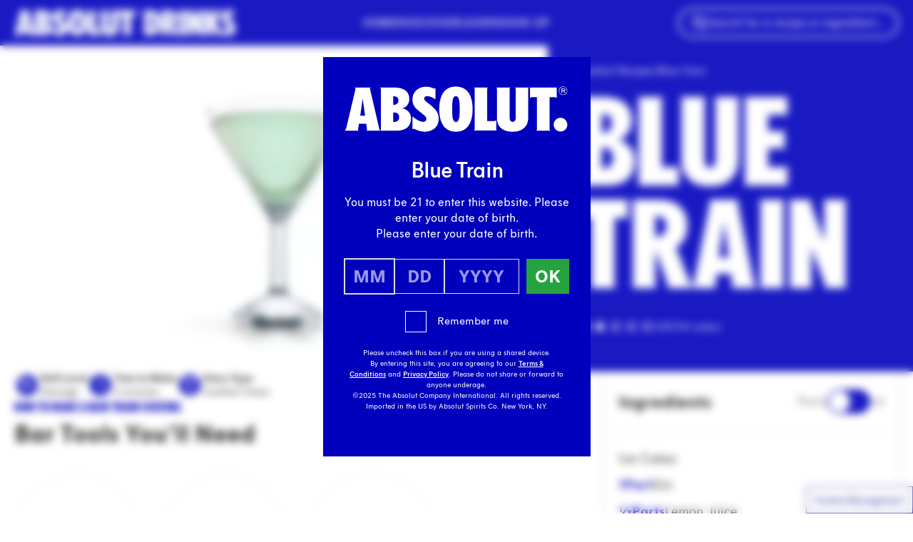

--- FILE ---
content_type: text/html; charset=UTF-8
request_url: https://www.absolutdrinks.com/en/drinks/blue-train/
body_size: 37910
content:
<!DOCTYPE html>
<html lang="en-US">
<head>
  <meta charset="utf-8"/>
  <meta name="viewport" content="width=device-width, initial-scale=1"/>
  <script>
    "use strict";(self.webpackChunk_roots_bud_sage=self.webpackChunk_roots_bud_sage||[]).push([[193],{"./scripts/script-loader.js":function(){function e(e,t){if(!t)return;const n="script"===e.tagName.toLowerCase(),r=n?"data-src":"data-href",i=n?"src":"href";e.removeAttribute(r),e[i]=t}document.addEventListener("DOMContentLoaded",(function(){document.querySelectorAll("script[data-client], link[data-client]").forEach((t=>{const n=t.getAttribute("data-client"),r=t.getAttribute("data-src")||t.getAttribute("data-href"),i=t.getAttribute("data-target"),a=i?document.querySelector(i):null;if("load"===n)return void e(t,r);if("idle"===n)return void requestIdleCallback((()=>e(t,r)));if("visible"===n&&a)return void function(t,n,r){const i=new IntersectionObserver(((i,a)=>{i.forEach((i=>{i.isIntersecting&&(e(n,r),a.unobserve(t))}))}),{rootMargin:"200px"});i.observe(t)}(a,t,r);["click","change","focus"].includes(n)&&a&&a.addEventListener(n,(()=>e(t,r)),{once:!0})}))})),window.requestIdleCallback=window.requestIdleCallback||function(e){const t=Date.now();return setTimeout((function(){e({didTimeout:!1,timeRemaining:function(){return Math.max(0,50-(Date.now()-t))}})}),1)},window.cancelIdleCallback=window.cancelIdleCallback||function(e){clearTimeout(e)}}},function(e){var t;t="./scripts/script-loader.js",e(e.s=t)}]);
  </script>
  <script>
    async function getUserCountryCode(){let t=sessionStorage.getItem("userCountryCode");if("string"==typeof t)return t;try{let e=await fetch("https://www.absolutdrinks.com/cdn-cgi/trace");if(!e.ok)return null;let r=await e.text(),n=r.split("\n").reduce((t,e)=>{let[r,n]=e.split("=");return r&&n&&(t[r]=n),t},{}),u=n.loc;if(!u)return null;let l=u.toLowerCase();return sessionStorage.setItem("userCountryCode",l),l}catch(o){return null}}
  </script>
  <link rel="preload" href="https://www.absolutdrinks.com/wp-content/themes/absolutdrinks/public/css/app.fb7690.css" as="style" onload="this.rel='stylesheet';this.removeAttribute('onload');"/>
      <link rel="preload" href="https://www.absolutdrinks.com/wp-content/themes/absolutdrinks/public/fonts/absolut-sans/AbsolutSans2021-Regular.4c6066.woff2" as="font" type="font/woff2" crossorigin/>
    <link rel="preload" href="https://www.absolutdrinks.com/wp-content/themes/absolutdrinks/public/css/fonts.daafce.css" as="style" onload="this.rel='stylesheet';this.removeAttribute('onload');"/>
  
      <link rel="preload" href="https://www.absolutdrinks.com/wp-content/themes/absolutdrinks/public/fonts/absolut-headline/AbsolutHeadlineWeb2021-Condensed.c08105.woff2" as="font"
          type="font/woff2" crossorigin/>
  <style>
  section.rich-text + section.rich-text {
    margin-top: 0 !important;
  }
  section.rich-text:has(+ section.rich-text) {
    margin-bottom: 0 !important;
  }
  section.rich-text + section.rich-text .prose > *:first-child {
    margin-top: revert !important;
  }
</style>
  <script>
    document.addEventListener('DOMContentLoaded', function () {
      for (const showMoreToolsBtn of document.querySelectorAll('button[data-show-more-tools]')) {
        showMoreToolsBtn.addEventListener('click', () => {
          for (const initiallyHiddenTool of showMoreToolsBtn.closest('div').querySelectorAll('[data-recipe-tools-grid] .mobile-hidden')) {
            initiallyHiddenTool.classList.remove('mobile-hidden')
          }
          showMoreToolsBtn.remove()
        })
      }
    });
  </script>
  <script type="application/ld+json" data-how-to-mix-schema>
    {"@context":"https:\/\/schema.org","id":"https:\/\/www.absolutdrinks.com\/en\/drinks\/blue-train\/","@type":"Recipe","recipeInstructions":[{"@type":"HowToSection","name":"","itemListElement":[{"@type":"HowToStep","text":"Fill a shaker with ice cubes."},{"@type":"HowToStep","text":"Add \u2153 part blue curacao."},{"@type":"HowToStep","text":"Add \u00bd part lemon juice."},{"@type":"HowToStep","text":"Add 1 part gin."},{"@type":"HowToStep","text":"Add \u00bd part triple sec."},{"@type":"HowToStep","text":"Shake."},{"@type":"HowToStep","text":"Strain into a cocktail glass."}]}]}  </script>
  <script type="application/json" id="star-rating-interactive-data">
    {"restEndpoint":"\/api\/recipe\/19243\/rate","recipeId":19243,"storageKey":"absolutdrinks-recipe-ratings"}  </script>
  <script data-client="visible" data-target="section.star-rating-interactive"
          data-src="https://www.absolutdrinks.com/wp-content/themes/absolutdrinks/public/js/block/star-rating-interactive.562a17.js"></script>
  <script data-client="visible" data-target="button.animate-to-center" data-src="https://www.absolutdrinks.com/wp-content/themes/absolutdrinks/public/js/component/animate-to-center-button.0f285d.js"></script>
  <script>
    var AVPActions = {
      beforeShow() {
        var logoContainer = document.querySelector('#agegate_logo_container');
        if (!logoContainer) return;

        function insertWelcomeElement(text) {
          var welcomeElement = document.createElement('h2');
          welcomeElement.textContent = text;
          welcomeElement.classList.add('!text-white', 'text-3xl', 'welcome-title', 'font-bold', 'mb-2');
          logoContainer.insertAdjacentElement('afterend', welcomeElement);
        }

        if (window.location.pathname.match(/\/.*\/drinks\/.*/)) {
          var firstH1 = document.querySelector('h1');
          if (!firstH1) return;
          insertWelcomeElement(firstH1.textContent);
        } else {
          var translations = {
            en: 'Welcome',
            de: 'Willkommen',
            es: 'Bienvenido',
            it: 'Benvenuto',
            pl: 'Witamy',
            pt: 'Bem-vindo'
          };

          fetch('https://agegate.pr-globalcms.com/wp-content/plugins/pr-agegate-v2/lang.php?s=_21')
            .then(response => response.json())
            .then(data => {
              var lang = data.lang || 'en';
              insertWelcomeElement(translations[lang] || translations['en']);
            })
            .catch(() => {
              insertWelcomeElement(translations['en']);
            });
        }
      }
    }
  </script>
      <!-- Google Tag Manager -->
    <script>(function(w,d,s,l,i){w[l]=w[l]||[];w[l].push({'gtm.start':
          new Date().getTime(),event:'gtm.js'});var f=d.getElementsByTagName(s)[0],
        j=d.createElement(s),dl=l!='dataLayer'?'&l='+l:'';j.async=true;j.src=
        'https://www.googletagmanager.com/gtm.js?id='+i+dl;f.parentNode.insertBefore(j,f);
      })(window,document,'script','dataLayer','GTM-MGQ3FD');</script>
    <!-- End Google Tag Manager -->
      <title>Blue Train cocktail recipe - Absolut Drinks</title>
	<style>img:is([sizes="auto" i], [sizes^="auto," i]) { contain-intrinsic-size: 3000px 1500px }</style>
	<link rel="alternate" hreflang="en" href="https://www.absolutdrinks.com/en/drinks/blue-train/" />
<link rel="alternate" hreflang="de" href="https://www.absolutdrinks.com/de/drinks/blue-train/" />
<link rel="alternate" hreflang="es" href="https://www.absolutdrinks.com/es/drinks/blue-train/" />
<link rel="alternate" hreflang="it" href="https://www.absolutdrinks.com/it/drinks/blue-train/" />
<link rel="alternate" hreflang="pl" href="https://www.absolutdrinks.com/pl/drinks/blue-train/" />
<link rel="alternate" hreflang="pt" href="https://www.absolutdrinks.com/pt/drinks/blue-train/" />
<link rel="alternate" hreflang="x-default" href="https://www.absolutdrinks.com/en/drinks/blue-train/" />
<meta name="dc.title" content="Blue Train cocktail recipe - Absolut Drinks">
<meta name="dc.description" content="Enjoy a vibrant Blue Train cocktail with a bold citrus taste. Perfect for those who appreciate colorful, spirit-forward serves.">
<meta name="dc.relation" content="https://www.absolutdrinks.com/en/drinks/blue-train/">
<meta name="dc.source" content="https://www.absolutdrinks.com/en/">
<meta name="dc.language" content="en_US">
<meta name="description" content="Enjoy a vibrant Blue Train cocktail with a bold citrus taste. Perfect for those who appreciate colorful, spirit-forward serves.">
<meta name="robots" content="index, follow, max-snippet:-1, max-image-preview:large, max-video-preview:-1">
<link rel="canonical" href="https://www.absolutdrinks.com/en/drinks/blue-train/">
<meta property="og:url" content="https://www.absolutdrinks.com/en/drinks/blue-train/">
<meta property="og:site_name" content="Absolut Drinks">
<meta property="og:locale" content="en_US">
<meta property="og:locale:alternate" content="de_DE">
<meta property="og:locale:alternate" content="es_ES">
<meta property="og:locale:alternate" content="it_IT">
<meta property="og:locale:alternate" content="pl_PL">
<meta property="og:locale:alternate" content="pt_PT">
<meta property="og:type" content="article">
<meta property="article:author" content="">
<meta property="article:publisher" content="">
<meta property="og:title" content="Blue Train cocktail recipe - Absolut Drinks">
<meta property="og:description" content="Enjoy a vibrant Blue Train cocktail with a bold citrus taste. Perfect for those who appreciate colorful, spirit-forward serves.">
<meta property="og:image" content="" /><meta property="fb:pages" content="">
<meta property="fb:admins" content="">
<meta property="fb:app_id" content="">
<meta name="twitter:card" content="summary">
<meta name="twitter:site" content="">
<meta name="twitter:creator" content="">
<meta name="twitter:title" content="Blue Train cocktail recipe - Absolut Drinks">
<meta name="twitter:description" content="Enjoy a vibrant Blue Train cocktail with a bold citrus taste. Perfect for those who appreciate colorful, spirit-forward serves.">
<meta property="twitter:image" content="" />
<link rel='dns-prefetch' href='//www.absolutdrinks.com' />
<style id='wpseopress-local-business-style-inline-css'>
span.wp-block-wpseopress-local-business-field{margin-right:8px}

</style>
<style id='wpseopress-table-of-contents-style-inline-css'>
.wp-block-wpseopress-table-of-contents li.active>a{font-weight:bold}

</style>
<style id='global-styles-inline-css'>
:root{--wp--preset--aspect-ratio--square: 1;--wp--preset--aspect-ratio--4-3: 4/3;--wp--preset--aspect-ratio--3-4: 3/4;--wp--preset--aspect-ratio--3-2: 3/2;--wp--preset--aspect-ratio--2-3: 2/3;--wp--preset--aspect-ratio--16-9: 16/9;--wp--preset--aspect-ratio--9-16: 9/16;--wp--preset--color--black: #000;--wp--preset--color--cyan-bluish-gray: #abb8c3;--wp--preset--color--white: #fff;--wp--preset--color--pale-pink: #f78da7;--wp--preset--color--vivid-red: #cf2e2e;--wp--preset--color--luminous-vivid-orange: #ff6900;--wp--preset--color--luminous-vivid-amber: #fcb900;--wp--preset--color--light-green-cyan: #7bdcb5;--wp--preset--color--vivid-green-cyan: #00d084;--wp--preset--color--pale-cyan-blue: #8ed1fc;--wp--preset--color--vivid-cyan-blue: #0693e3;--wp--preset--color--vivid-purple: #9b51e0;--wp--preset--color--transparent: transparent;--wp--preset--color--inherit: inherit;--wp--preset--color--current: currentcolor;--wp--preset--color--grey-100: #f7f7f7;--wp--preset--color--grey-150: #f0f0f0;--wp--preset--color--grey-200: #eaeaea;--wp--preset--color--grey-300: #ebebeb;--wp--preset--color--grey-400: #d8d8d8;--wp--preset--color--grey-500: #848484;--wp--preset--color--grey-800: #333;--wp--preset--color--grey-default: #777;--wp--preset--color--cyan-100: #ccedf8;--wp--preset--color--cyan-default: #00a3d9;--wp--preset--color--blue-600: #0000bd;--wp--preset--color--blue-700: #00008e;--wp--preset--color--blue-800: #040070;--wp--preset--color--blue-default: #1113e3;--wp--preset--color--lime-200: #dff3b2;--wp--preset--color--lime-default: #96d600;--wp--preset--color--green-200: #bce3c5;--wp--preset--color--green-default: #24a340;--wp--preset--color--orange-50: #ffefe9;--wp--preset--color--orange-100: #ffe7d3;--wp--preset--color--orange-200: #ffb091;--wp--preset--color--orange-default: #fe8724;--wp--preset--color--red-50: #ffdada;--wp--preset--color--red-default: #ff4746;--wp--preset--color--yellow-50: #fcffd8;--wp--preset--color--yellow-100: #fffac8;--wp--preset--color--yellow-400: #eeff3d;--wp--preset--color--yellow-default: #ffed4a;--wp--preset--color--purple-50: #f2e9ff;--wp--preset--color--purple-100: #ebd7fd;--wp--preset--color--purple-150: #d5b5ff;--wp--preset--color--purple-600: #8431ce;--wp--preset--color--purple-default: #9c38f6;--wp--preset--color--pink-50: #fcecf5;--wp--preset--color--pink-100: #ffdef7;--wp--preset--color--pink-600: #dd489d;--wp--preset--color--pink-default: #ff91e3;--wp--preset--color--teal-100: #d8f3f0;--wp--preset--color--teal-default: #7dd8cd;--wp--preset--color--emerald-100: #d5ffe6;--wp--preset--color--emerald-default: #baffd6;--wp--preset--color--brown-150: #e8d8d0;--wp--preset--color--brown-default: #b27d63;--wp--preset--gradient--vivid-cyan-blue-to-vivid-purple: linear-gradient(135deg,rgba(6,147,227,1) 0%,rgb(155,81,224) 100%);--wp--preset--gradient--light-green-cyan-to-vivid-green-cyan: linear-gradient(135deg,rgb(122,220,180) 0%,rgb(0,208,130) 100%);--wp--preset--gradient--luminous-vivid-amber-to-luminous-vivid-orange: linear-gradient(135deg,rgba(252,185,0,1) 0%,rgba(255,105,0,1) 100%);--wp--preset--gradient--luminous-vivid-orange-to-vivid-red: linear-gradient(135deg,rgba(255,105,0,1) 0%,rgb(207,46,46) 100%);--wp--preset--gradient--very-light-gray-to-cyan-bluish-gray: linear-gradient(135deg,rgb(238,238,238) 0%,rgb(169,184,195) 100%);--wp--preset--gradient--cool-to-warm-spectrum: linear-gradient(135deg,rgb(74,234,220) 0%,rgb(151,120,209) 20%,rgb(207,42,186) 40%,rgb(238,44,130) 60%,rgb(251,105,98) 80%,rgb(254,248,76) 100%);--wp--preset--gradient--blush-light-purple: linear-gradient(135deg,rgb(255,206,236) 0%,rgb(152,150,240) 100%);--wp--preset--gradient--blush-bordeaux: linear-gradient(135deg,rgb(254,205,165) 0%,rgb(254,45,45) 50%,rgb(107,0,62) 100%);--wp--preset--gradient--luminous-dusk: linear-gradient(135deg,rgb(255,203,112) 0%,rgb(199,81,192) 50%,rgb(65,88,208) 100%);--wp--preset--gradient--pale-ocean: linear-gradient(135deg,rgb(255,245,203) 0%,rgb(182,227,212) 50%,rgb(51,167,181) 100%);--wp--preset--gradient--electric-grass: linear-gradient(135deg,rgb(202,248,128) 0%,rgb(113,206,126) 100%);--wp--preset--gradient--midnight: linear-gradient(135deg,rgb(2,3,129) 0%,rgb(40,116,252) 100%);--wp--preset--font-size--small: 13px;--wp--preset--font-size--medium: 20px;--wp--preset--font-size--large: 36px;--wp--preset--font-size--x-large: 42px;--wp--preset--font-size--xs: 0.75rem;--wp--preset--font-size--sm: 0.875rem;--wp--preset--font-size--base: 1rem;--wp--preset--font-size--lg: 1.125rem;--wp--preset--font-size--xl: 1.25rem;--wp--preset--font-size--2-xl: 1.5rem;--wp--preset--font-size--3-xl: 1.875rem;--wp--preset--font-size--4-xl: 2.25rem;--wp--preset--font-size--5-xl: 3rem;--wp--preset--font-size--6-xl: 3.75rem;--wp--preset--font-size--7-xl: 4.5rem;--wp--preset--font-size--8-xl: 6rem;--wp--preset--font-size--9-xl: 8.75rem;--wp--preset--font-family--sans: ui-sans-serif,system-ui,sans-serif,"Apple Color Emoji","Segoe UI Emoji","Segoe UI Symbol","Noto Color Emoji";--wp--preset--font-family--serif: ui-serif,Georgia,Cambria,"Times New Roman",Times,serif;--wp--preset--font-family--mono: ui-monospace,SFMono-Regular,Menlo,Monaco,Consolas,"Liberation Mono","Courier New",monospace;--wp--preset--font-family--absolut: "Absolut Sans 2021",Arial,sans-serif;--wp--preset--font-family--absolut-headline: "Absolut Headline 2021",Arial Condensed Bold,Arial Narrow Bold,sans-serif;--wp--preset--font-family--absolut-handwritten: "Absolut Handwritten 2021",Arial Condensed Bold,Arial Narrow Bold,sans-serif;--wp--preset--spacing--20: 0.44rem;--wp--preset--spacing--30: 0.67rem;--wp--preset--spacing--40: 1rem;--wp--preset--spacing--50: 1.5rem;--wp--preset--spacing--60: 2.25rem;--wp--preset--spacing--70: 3.38rem;--wp--preset--spacing--80: 5.06rem;--wp--preset--shadow--natural: 6px 6px 9px rgba(0, 0, 0, 0.2);--wp--preset--shadow--deep: 12px 12px 50px rgba(0, 0, 0, 0.4);--wp--preset--shadow--sharp: 6px 6px 0px rgba(0, 0, 0, 0.2);--wp--preset--shadow--outlined: 6px 6px 0px -3px rgba(255, 255, 255, 1), 6px 6px rgba(0, 0, 0, 1);--wp--preset--shadow--crisp: 6px 6px 0px rgba(0, 0, 0, 1);}:where(body) { margin: 0; }.wp-site-blocks > .alignleft { float: left; margin-right: 2em; }.wp-site-blocks > .alignright { float: right; margin-left: 2em; }.wp-site-blocks > .aligncenter { justify-content: center; margin-left: auto; margin-right: auto; }:where(.is-layout-flex){gap: 0.5em;}:where(.is-layout-grid){gap: 0.5em;}.is-layout-flow > .alignleft{float: left;margin-inline-start: 0;margin-inline-end: 2em;}.is-layout-flow > .alignright{float: right;margin-inline-start: 2em;margin-inline-end: 0;}.is-layout-flow > .aligncenter{margin-left: auto !important;margin-right: auto !important;}.is-layout-constrained > .alignleft{float: left;margin-inline-start: 0;margin-inline-end: 2em;}.is-layout-constrained > .alignright{float: right;margin-inline-start: 2em;margin-inline-end: 0;}.is-layout-constrained > .aligncenter{margin-left: auto !important;margin-right: auto !important;}.is-layout-constrained > :where(:not(.alignleft):not(.alignright):not(.alignfull)){margin-left: auto !important;margin-right: auto !important;}body .is-layout-flex{display: flex;}.is-layout-flex{flex-wrap: wrap;align-items: center;}.is-layout-flex > :is(*, div){margin: 0;}body .is-layout-grid{display: grid;}.is-layout-grid > :is(*, div){margin: 0;}body{padding-top: 0px;padding-right: 0px;padding-bottom: 0px;padding-left: 0px;}a:where(:not(.wp-element-button)){text-decoration: underline;}:root :where(.wp-element-button, .wp-block-button__link){background-color: #32373c;border-width: 0;color: #fff;font-family: inherit;font-size: inherit;line-height: inherit;padding: calc(0.667em + 2px) calc(1.333em + 2px);text-decoration: none;}.has-black-color{color: var(--wp--preset--color--black) !important;}.has-cyan-bluish-gray-color{color: var(--wp--preset--color--cyan-bluish-gray) !important;}.has-white-color{color: var(--wp--preset--color--white) !important;}.has-pale-pink-color{color: var(--wp--preset--color--pale-pink) !important;}.has-vivid-red-color{color: var(--wp--preset--color--vivid-red) !important;}.has-luminous-vivid-orange-color{color: var(--wp--preset--color--luminous-vivid-orange) !important;}.has-luminous-vivid-amber-color{color: var(--wp--preset--color--luminous-vivid-amber) !important;}.has-light-green-cyan-color{color: var(--wp--preset--color--light-green-cyan) !important;}.has-vivid-green-cyan-color{color: var(--wp--preset--color--vivid-green-cyan) !important;}.has-pale-cyan-blue-color{color: var(--wp--preset--color--pale-cyan-blue) !important;}.has-vivid-cyan-blue-color{color: var(--wp--preset--color--vivid-cyan-blue) !important;}.has-vivid-purple-color{color: var(--wp--preset--color--vivid-purple) !important;}.has-transparent-color{color: var(--wp--preset--color--transparent) !important;}.has-inherit-color{color: var(--wp--preset--color--inherit) !important;}.has-current-color{color: var(--wp--preset--color--current) !important;}.has-grey-100-color{color: var(--wp--preset--color--grey-100) !important;}.has-grey-150-color{color: var(--wp--preset--color--grey-150) !important;}.has-grey-200-color{color: var(--wp--preset--color--grey-200) !important;}.has-grey-300-color{color: var(--wp--preset--color--grey-300) !important;}.has-grey-400-color{color: var(--wp--preset--color--grey-400) !important;}.has-grey-500-color{color: var(--wp--preset--color--grey-500) !important;}.has-grey-800-color{color: var(--wp--preset--color--grey-800) !important;}.has-grey-default-color{color: var(--wp--preset--color--grey-default) !important;}.has-cyan-100-color{color: var(--wp--preset--color--cyan-100) !important;}.has-cyan-default-color{color: var(--wp--preset--color--cyan-default) !important;}.has-blue-600-color{color: var(--wp--preset--color--blue-600) !important;}.has-blue-700-color{color: var(--wp--preset--color--blue-700) !important;}.has-blue-800-color{color: var(--wp--preset--color--blue-800) !important;}.has-blue-default-color{color: var(--wp--preset--color--blue-default) !important;}.has-lime-200-color{color: var(--wp--preset--color--lime-200) !important;}.has-lime-default-color{color: var(--wp--preset--color--lime-default) !important;}.has-green-200-color{color: var(--wp--preset--color--green-200) !important;}.has-green-default-color{color: var(--wp--preset--color--green-default) !important;}.has-orange-50-color{color: var(--wp--preset--color--orange-50) !important;}.has-orange-100-color{color: var(--wp--preset--color--orange-100) !important;}.has-orange-200-color{color: var(--wp--preset--color--orange-200) !important;}.has-orange-default-color{color: var(--wp--preset--color--orange-default) !important;}.has-red-50-color{color: var(--wp--preset--color--red-50) !important;}.has-red-default-color{color: var(--wp--preset--color--red-default) !important;}.has-yellow-50-color{color: var(--wp--preset--color--yellow-50) !important;}.has-yellow-100-color{color: var(--wp--preset--color--yellow-100) !important;}.has-yellow-400-color{color: var(--wp--preset--color--yellow-400) !important;}.has-yellow-default-color{color: var(--wp--preset--color--yellow-default) !important;}.has-purple-50-color{color: var(--wp--preset--color--purple-50) !important;}.has-purple-100-color{color: var(--wp--preset--color--purple-100) !important;}.has-purple-150-color{color: var(--wp--preset--color--purple-150) !important;}.has-purple-600-color{color: var(--wp--preset--color--purple-600) !important;}.has-purple-default-color{color: var(--wp--preset--color--purple-default) !important;}.has-pink-50-color{color: var(--wp--preset--color--pink-50) !important;}.has-pink-100-color{color: var(--wp--preset--color--pink-100) !important;}.has-pink-600-color{color: var(--wp--preset--color--pink-600) !important;}.has-pink-default-color{color: var(--wp--preset--color--pink-default) !important;}.has-teal-100-color{color: var(--wp--preset--color--teal-100) !important;}.has-teal-default-color{color: var(--wp--preset--color--teal-default) !important;}.has-emerald-100-color{color: var(--wp--preset--color--emerald-100) !important;}.has-emerald-default-color{color: var(--wp--preset--color--emerald-default) !important;}.has-brown-150-color{color: var(--wp--preset--color--brown-150) !important;}.has-brown-default-color{color: var(--wp--preset--color--brown-default) !important;}.has-black-background-color{background-color: var(--wp--preset--color--black) !important;}.has-cyan-bluish-gray-background-color{background-color: var(--wp--preset--color--cyan-bluish-gray) !important;}.has-white-background-color{background-color: var(--wp--preset--color--white) !important;}.has-pale-pink-background-color{background-color: var(--wp--preset--color--pale-pink) !important;}.has-vivid-red-background-color{background-color: var(--wp--preset--color--vivid-red) !important;}.has-luminous-vivid-orange-background-color{background-color: var(--wp--preset--color--luminous-vivid-orange) !important;}.has-luminous-vivid-amber-background-color{background-color: var(--wp--preset--color--luminous-vivid-amber) !important;}.has-light-green-cyan-background-color{background-color: var(--wp--preset--color--light-green-cyan) !important;}.has-vivid-green-cyan-background-color{background-color: var(--wp--preset--color--vivid-green-cyan) !important;}.has-pale-cyan-blue-background-color{background-color: var(--wp--preset--color--pale-cyan-blue) !important;}.has-vivid-cyan-blue-background-color{background-color: var(--wp--preset--color--vivid-cyan-blue) !important;}.has-vivid-purple-background-color{background-color: var(--wp--preset--color--vivid-purple) !important;}.has-transparent-background-color{background-color: var(--wp--preset--color--transparent) !important;}.has-inherit-background-color{background-color: var(--wp--preset--color--inherit) !important;}.has-current-background-color{background-color: var(--wp--preset--color--current) !important;}.has-grey-100-background-color{background-color: var(--wp--preset--color--grey-100) !important;}.has-grey-150-background-color{background-color: var(--wp--preset--color--grey-150) !important;}.has-grey-200-background-color{background-color: var(--wp--preset--color--grey-200) !important;}.has-grey-300-background-color{background-color: var(--wp--preset--color--grey-300) !important;}.has-grey-400-background-color{background-color: var(--wp--preset--color--grey-400) !important;}.has-grey-500-background-color{background-color: var(--wp--preset--color--grey-500) !important;}.has-grey-800-background-color{background-color: var(--wp--preset--color--grey-800) !important;}.has-grey-default-background-color{background-color: var(--wp--preset--color--grey-default) !important;}.has-cyan-100-background-color{background-color: var(--wp--preset--color--cyan-100) !important;}.has-cyan-default-background-color{background-color: var(--wp--preset--color--cyan-default) !important;}.has-blue-600-background-color{background-color: var(--wp--preset--color--blue-600) !important;}.has-blue-700-background-color{background-color: var(--wp--preset--color--blue-700) !important;}.has-blue-800-background-color{background-color: var(--wp--preset--color--blue-800) !important;}.has-blue-default-background-color{background-color: var(--wp--preset--color--blue-default) !important;}.has-lime-200-background-color{background-color: var(--wp--preset--color--lime-200) !important;}.has-lime-default-background-color{background-color: var(--wp--preset--color--lime-default) !important;}.has-green-200-background-color{background-color: var(--wp--preset--color--green-200) !important;}.has-green-default-background-color{background-color: var(--wp--preset--color--green-default) !important;}.has-orange-50-background-color{background-color: var(--wp--preset--color--orange-50) !important;}.has-orange-100-background-color{background-color: var(--wp--preset--color--orange-100) !important;}.has-orange-200-background-color{background-color: var(--wp--preset--color--orange-200) !important;}.has-orange-default-background-color{background-color: var(--wp--preset--color--orange-default) !important;}.has-red-50-background-color{background-color: var(--wp--preset--color--red-50) !important;}.has-red-default-background-color{background-color: var(--wp--preset--color--red-default) !important;}.has-yellow-50-background-color{background-color: var(--wp--preset--color--yellow-50) !important;}.has-yellow-100-background-color{background-color: var(--wp--preset--color--yellow-100) !important;}.has-yellow-400-background-color{background-color: var(--wp--preset--color--yellow-400) !important;}.has-yellow-default-background-color{background-color: var(--wp--preset--color--yellow-default) !important;}.has-purple-50-background-color{background-color: var(--wp--preset--color--purple-50) !important;}.has-purple-100-background-color{background-color: var(--wp--preset--color--purple-100) !important;}.has-purple-150-background-color{background-color: var(--wp--preset--color--purple-150) !important;}.has-purple-600-background-color{background-color: var(--wp--preset--color--purple-600) !important;}.has-purple-default-background-color{background-color: var(--wp--preset--color--purple-default) !important;}.has-pink-50-background-color{background-color: var(--wp--preset--color--pink-50) !important;}.has-pink-100-background-color{background-color: var(--wp--preset--color--pink-100) !important;}.has-pink-600-background-color{background-color: var(--wp--preset--color--pink-600) !important;}.has-pink-default-background-color{background-color: var(--wp--preset--color--pink-default) !important;}.has-teal-100-background-color{background-color: var(--wp--preset--color--teal-100) !important;}.has-teal-default-background-color{background-color: var(--wp--preset--color--teal-default) !important;}.has-emerald-100-background-color{background-color: var(--wp--preset--color--emerald-100) !important;}.has-emerald-default-background-color{background-color: var(--wp--preset--color--emerald-default) !important;}.has-brown-150-background-color{background-color: var(--wp--preset--color--brown-150) !important;}.has-brown-default-background-color{background-color: var(--wp--preset--color--brown-default) !important;}.has-black-border-color{border-color: var(--wp--preset--color--black) !important;}.has-cyan-bluish-gray-border-color{border-color: var(--wp--preset--color--cyan-bluish-gray) !important;}.has-white-border-color{border-color: var(--wp--preset--color--white) !important;}.has-pale-pink-border-color{border-color: var(--wp--preset--color--pale-pink) !important;}.has-vivid-red-border-color{border-color: var(--wp--preset--color--vivid-red) !important;}.has-luminous-vivid-orange-border-color{border-color: var(--wp--preset--color--luminous-vivid-orange) !important;}.has-luminous-vivid-amber-border-color{border-color: var(--wp--preset--color--luminous-vivid-amber) !important;}.has-light-green-cyan-border-color{border-color: var(--wp--preset--color--light-green-cyan) !important;}.has-vivid-green-cyan-border-color{border-color: var(--wp--preset--color--vivid-green-cyan) !important;}.has-pale-cyan-blue-border-color{border-color: var(--wp--preset--color--pale-cyan-blue) !important;}.has-vivid-cyan-blue-border-color{border-color: var(--wp--preset--color--vivid-cyan-blue) !important;}.has-vivid-purple-border-color{border-color: var(--wp--preset--color--vivid-purple) !important;}.has-transparent-border-color{border-color: var(--wp--preset--color--transparent) !important;}.has-inherit-border-color{border-color: var(--wp--preset--color--inherit) !important;}.has-current-border-color{border-color: var(--wp--preset--color--current) !important;}.has-grey-100-border-color{border-color: var(--wp--preset--color--grey-100) !important;}.has-grey-150-border-color{border-color: var(--wp--preset--color--grey-150) !important;}.has-grey-200-border-color{border-color: var(--wp--preset--color--grey-200) !important;}.has-grey-300-border-color{border-color: var(--wp--preset--color--grey-300) !important;}.has-grey-400-border-color{border-color: var(--wp--preset--color--grey-400) !important;}.has-grey-500-border-color{border-color: var(--wp--preset--color--grey-500) !important;}.has-grey-800-border-color{border-color: var(--wp--preset--color--grey-800) !important;}.has-grey-default-border-color{border-color: var(--wp--preset--color--grey-default) !important;}.has-cyan-100-border-color{border-color: var(--wp--preset--color--cyan-100) !important;}.has-cyan-default-border-color{border-color: var(--wp--preset--color--cyan-default) !important;}.has-blue-600-border-color{border-color: var(--wp--preset--color--blue-600) !important;}.has-blue-700-border-color{border-color: var(--wp--preset--color--blue-700) !important;}.has-blue-800-border-color{border-color: var(--wp--preset--color--blue-800) !important;}.has-blue-default-border-color{border-color: var(--wp--preset--color--blue-default) !important;}.has-lime-200-border-color{border-color: var(--wp--preset--color--lime-200) !important;}.has-lime-default-border-color{border-color: var(--wp--preset--color--lime-default) !important;}.has-green-200-border-color{border-color: var(--wp--preset--color--green-200) !important;}.has-green-default-border-color{border-color: var(--wp--preset--color--green-default) !important;}.has-orange-50-border-color{border-color: var(--wp--preset--color--orange-50) !important;}.has-orange-100-border-color{border-color: var(--wp--preset--color--orange-100) !important;}.has-orange-200-border-color{border-color: var(--wp--preset--color--orange-200) !important;}.has-orange-default-border-color{border-color: var(--wp--preset--color--orange-default) !important;}.has-red-50-border-color{border-color: var(--wp--preset--color--red-50) !important;}.has-red-default-border-color{border-color: var(--wp--preset--color--red-default) !important;}.has-yellow-50-border-color{border-color: var(--wp--preset--color--yellow-50) !important;}.has-yellow-100-border-color{border-color: var(--wp--preset--color--yellow-100) !important;}.has-yellow-400-border-color{border-color: var(--wp--preset--color--yellow-400) !important;}.has-yellow-default-border-color{border-color: var(--wp--preset--color--yellow-default) !important;}.has-purple-50-border-color{border-color: var(--wp--preset--color--purple-50) !important;}.has-purple-100-border-color{border-color: var(--wp--preset--color--purple-100) !important;}.has-purple-150-border-color{border-color: var(--wp--preset--color--purple-150) !important;}.has-purple-600-border-color{border-color: var(--wp--preset--color--purple-600) !important;}.has-purple-default-border-color{border-color: var(--wp--preset--color--purple-default) !important;}.has-pink-50-border-color{border-color: var(--wp--preset--color--pink-50) !important;}.has-pink-100-border-color{border-color: var(--wp--preset--color--pink-100) !important;}.has-pink-600-border-color{border-color: var(--wp--preset--color--pink-600) !important;}.has-pink-default-border-color{border-color: var(--wp--preset--color--pink-default) !important;}.has-teal-100-border-color{border-color: var(--wp--preset--color--teal-100) !important;}.has-teal-default-border-color{border-color: var(--wp--preset--color--teal-default) !important;}.has-emerald-100-border-color{border-color: var(--wp--preset--color--emerald-100) !important;}.has-emerald-default-border-color{border-color: var(--wp--preset--color--emerald-default) !important;}.has-brown-150-border-color{border-color: var(--wp--preset--color--brown-150) !important;}.has-brown-default-border-color{border-color: var(--wp--preset--color--brown-default) !important;}.has-vivid-cyan-blue-to-vivid-purple-gradient-background{background: var(--wp--preset--gradient--vivid-cyan-blue-to-vivid-purple) !important;}.has-light-green-cyan-to-vivid-green-cyan-gradient-background{background: var(--wp--preset--gradient--light-green-cyan-to-vivid-green-cyan) !important;}.has-luminous-vivid-amber-to-luminous-vivid-orange-gradient-background{background: var(--wp--preset--gradient--luminous-vivid-amber-to-luminous-vivid-orange) !important;}.has-luminous-vivid-orange-to-vivid-red-gradient-background{background: var(--wp--preset--gradient--luminous-vivid-orange-to-vivid-red) !important;}.has-very-light-gray-to-cyan-bluish-gray-gradient-background{background: var(--wp--preset--gradient--very-light-gray-to-cyan-bluish-gray) !important;}.has-cool-to-warm-spectrum-gradient-background{background: var(--wp--preset--gradient--cool-to-warm-spectrum) !important;}.has-blush-light-purple-gradient-background{background: var(--wp--preset--gradient--blush-light-purple) !important;}.has-blush-bordeaux-gradient-background{background: var(--wp--preset--gradient--blush-bordeaux) !important;}.has-luminous-dusk-gradient-background{background: var(--wp--preset--gradient--luminous-dusk) !important;}.has-pale-ocean-gradient-background{background: var(--wp--preset--gradient--pale-ocean) !important;}.has-electric-grass-gradient-background{background: var(--wp--preset--gradient--electric-grass) !important;}.has-midnight-gradient-background{background: var(--wp--preset--gradient--midnight) !important;}.has-small-font-size{font-size: var(--wp--preset--font-size--small) !important;}.has-medium-font-size{font-size: var(--wp--preset--font-size--medium) !important;}.has-large-font-size{font-size: var(--wp--preset--font-size--large) !important;}.has-x-large-font-size{font-size: var(--wp--preset--font-size--x-large) !important;}.has-xs-font-size{font-size: var(--wp--preset--font-size--xs) !important;}.has-sm-font-size{font-size: var(--wp--preset--font-size--sm) !important;}.has-base-font-size{font-size: var(--wp--preset--font-size--base) !important;}.has-lg-font-size{font-size: var(--wp--preset--font-size--lg) !important;}.has-xl-font-size{font-size: var(--wp--preset--font-size--xl) !important;}.has-2-xl-font-size{font-size: var(--wp--preset--font-size--2-xl) !important;}.has-3-xl-font-size{font-size: var(--wp--preset--font-size--3-xl) !important;}.has-4-xl-font-size{font-size: var(--wp--preset--font-size--4-xl) !important;}.has-5-xl-font-size{font-size: var(--wp--preset--font-size--5-xl) !important;}.has-6-xl-font-size{font-size: var(--wp--preset--font-size--6-xl) !important;}.has-7-xl-font-size{font-size: var(--wp--preset--font-size--7-xl) !important;}.has-8-xl-font-size{font-size: var(--wp--preset--font-size--8-xl) !important;}.has-9-xl-font-size{font-size: var(--wp--preset--font-size--9-xl) !important;}.has-sans-font-family{font-family: var(--wp--preset--font-family--sans) !important;}.has-serif-font-family{font-family: var(--wp--preset--font-family--serif) !important;}.has-mono-font-family{font-family: var(--wp--preset--font-family--mono) !important;}.has-absolut-font-family{font-family: var(--wp--preset--font-family--absolut) !important;}.has-absolut-headline-font-family{font-family: var(--wp--preset--font-family--absolut-headline) !important;}.has-absolut-handwritten-font-family{font-family: var(--wp--preset--font-family--absolut-handwritten) !important;}
:where(.wp-block-post-template.is-layout-flex){gap: 1.25em;}:where(.wp-block-post-template.is-layout-grid){gap: 1.25em;}
:where(.wp-block-columns.is-layout-flex){gap: 2em;}:where(.wp-block-columns.is-layout-grid){gap: 2em;}
:root :where(.wp-block-pullquote){font-size: 1.5em;line-height: 1.6;}
</style>
<link rel="stylesheet" href="/wp-content/themes/absolutdrinks/public/css/app.fb7690.css"><script id="gcms-core-scripts-js-after">
let gcms_user_country = localStorage.getItem('gcms_user_country');
        
            if (!gcms_user_country || gcms_user_country === '' || gcms_user_country === null) {
                gcms_user_country = 'nl';
                localStorage.setItem('gcms_user_country', gcms_user_country);
        
                fetch('https://age-gate-static.pernod-ricard.io/geolocation.json')
                    .then(response => response.json())
                    .then(data => {
                        if (data && data['cloudfront-viewer-country-code']) {
                            gcms_user_country = data['cloudfront-viewer-country-code'].toLowerCase();
                            localStorage.setItem('gcms_user_country', gcms_user_country);
                        }
                    })
                    .catch(err => {
                        console.warn('CloudFront geolocation fetch failed', err);
                    });
            }
</script>
<script id="wpml-cookie-js-extra">
var wpml_cookies = {"wp-wpml_current_language":{"value":"en","expires":1,"path":"\/"}};
var wpml_cookies = {"wp-wpml_current_language":{"value":"en","expires":1,"path":"\/"}};
</script>
<script src="/wp-content/plugins/sitepress-multilingual-cms/res/js/cookies/language-cookie.js?ver=4.6.12" defer data-wp-strategy="defer"></script><script id="dummy-handle-header-js-after">
if(document.location.hash.indexOf('AADB2C90118') > -1) { document.location.href = '/user/password-reset'; }
</script>
<script type="text/javascript">(function(){(function(e,r){var t=document.createElement("link");t.rel="preconnect";t.as="script";var n=document.createElement("link");n.rel="dns-prefetch";n.as="script";var i=document.createElement("script");i.id="spcloader";i.type="text/javascript";i["async"]=true;i.charset="utf-8";var o="https://sdk.privacy-center.org/"+e+"/loader.js?target_type=notice&target="+r;if(window.didomiConfig&&window.didomiConfig.user){var a=window.didomiConfig.user;var c=a.country;var d=a.region;if(c){o=o+"&country="+c;if(d){o=o+"&region="+d}}}t.href="https://sdk.privacy-center.org/";n.href="https://sdk.privacy-center.org/";i.src=o;var s=document.getElementsByTagName("script")[0];s.parentNode.insertBefore(t,s);s.parentNode.insertBefore(n,s);s.parentNode.insertBefore(i,s)})("cbc41274-712f-43d4-924d-a74154d4e1da","bCdArxYr")})();</script>


  <script id="tag_didomi_consent_link">
      (function() {
        (function(btn_style, btn_text) {
          var a = document.createElement("a");
          a.className = 'cookie-consent-button';
          a.href = 'javascript:Didomi.preferences.show(\'vendors\')';
          a.style = btn_style;
          a.text = btn_text;
          document.addEventListener("DOMContentLoaded", function() {
            document.body.appendChild(a);
          });
        })("position: fixed;          padding: 0px 10px;          border: 1px solid #00008e;          cursor: pointer;          line-height: 36px;          text-decoration: none;          background: #fff;          font-size: 10pt;          color: #00008e;          z-index: 9997;          bottom: 0px;          right: 0px;", "Cookie Management")
      })();
    </script>

 <script type="application/ld+json">{
    "@context": "https:\/\/schema.org",
    "@type": "Recipe",
    "id": "https:\/\/www.absolutdrinks.com\/en\/drinks\/blue-train\/",
    "name": "Blue Train",
    "image": "https:\/\/www.absolutdrinks.com\/drink\/schema\/image\/blue-train.jpg",
    "author": {
        "@type": "Organization",
        "name": "Absolut"
    },
    "datePublished": "2024-05-22",
    "keywords": "blue train,ice cubes,gin,lemon juice,triple sec,blue curacao",
    "prepTime": "PT1M",
    "cookTime": "PT2M",
    "totalTime": "PT3M",
    "recipeYield": "1 Cocktail",
    "recipeCategory": "Cocktail",
    "nutrition": {
        "@type": "NutritionInformation",
        "calories": "111 calories"
    },
    "aggregateRating": {
        "@type": "AggregateRating",
        "worstRating": "0",
        "bestRating": "5",
        "ratingValue": 1.65,
        "ratingCount": 194
    },
    "recipeIngredient": [
        "Ice Cubes",
        "1 Part Gin",
        "½ Parts Lemon Juice",
        "½ Parts Triple Sec",
        "⅓ Parts Blue Curacao"
    ],
    "description": "Enjoy a vibrant Blue Train cocktail with a bold citrus taste. Perfect for those who appreciate colorful, spirit-forward serves.",
    "video": {
        "@type": "VideoObject",
        "name": "How to make a Blue Train",
        "description": "This is how you make a Blue Train",
        "uploadDate": "2024-05-22T18:57:51+01:00",
        "contentUrl": "https:\/\/www.youtube.com\/watch?v=5VK_qIIWXwA",
        "embedUrl": "https:\/\/www.youtube.com\/embed\/5VK_qIIWXwA?enablejsapi=1",
        "thumbnailUrl": "https:\/\/img.youtube.com\/vi\/5VK_qIIWXwA\/maxresdefault.jpg"
    }
}</script><link rel="icon" href="/wp-content/uploads/icon-512-150x150.png" sizes="32x32">
<link rel="icon" href="/wp-content/uploads/icon-512.png" sizes="192x192">
<link rel="apple-touch-icon" href="/wp-content/uploads/icon-512.png">
<meta name="msapplication-TileImage" content="/wp-content/uploads/icon-512.png">
</head>

<body class="wp-singular drink-template-default single single-drink postid-19241 wp-embed-responsive wp-theme-absolutdrinks font-absolut antialiased blue-train">
  
    <div id="app" class="flex min-h-screen flex-col justify-between [--header-height:110px] md:[--header-height:64px]">
      <header class="group/main-header fixed z-50 flex max-md:flex-col h-[--header-height] w-full md:items-center bg-blue-600 px-[15px] text-white md:gap-5 max-md:py-[14px] md:px-[20px]">
  <div class="z-50 flex items-center justify-center text-center md:order-1 lg:w-1/4 max-md:mb-[12px] max-md:gap-[10px]">
    <a
      href="/en/"
      aria-label="Go to homepage"
      title="Go to homepage"
      class="mb-0 flex w-full items-center transition duration-300 ease-in-out hover:scale-[1.02]">
      <?xml version="1.0" encoding="UTF-8"?><svg aria-label="Logo" class="w-auto h-[34px] md:h-[42px]" id="Layer_2" xmlns="http://www.w3.org/2000/svg" viewBox="0 0 935.63 110"><defs><style>.cls-1{fill:#ffffff;}</style></defs><g id="Layer_1-2"><path class="cls-1" d="M493.24,105.56c-.23-.63-.3-1.4-.33-2.33l-.02-77.26h13.14c.95.03,1.73.1,2.36.33,1.39.5,1.92,1.53,1.92,1.53V2.21h-64.87v25.61s.53-1.03,1.92-1.53c.64-.23,1.42-.31,2.36-.33h13.13l.02,77.8c-.04.69-.12,1.28-.31,1.78-.5,1.39-1.53,1.92-1.53,1.92h33.72s-1.01-.51-1.51-1.9ZM525.67,20.8c5.78,0,10.44-4.67,10.44-10.4s-4.67-10.39-10.44-10.39-10.44,4.66-10.44,10.39c.01,5.74,4.68,10.4,10.44,10.4ZM525.67,1.07c5.17,0,9.35,4.18,9.35,9.31s-4.19,9.3-9.35,9.3-9.36-4.17-9.36-9.3c0-5.14,4.2-9.31,9.36-9.31ZM410.83,4.16c.23.64.31,1.42.33,2.36v68.65c0,4.03-.48,6.6-1.88,8.47-1.32,1.78-3.3,2.66-5.51,2.66s-4.19-.88-5.51-2.66c-1.4-1.88-1.88-4.45-1.88-8.47V6.52c.03-.95.1-1.73.33-2.36.5-1.39,1.53-1.92,1.53-1.92h-33.72s1.03.53,1.53,1.92c.23.64.31,1.42.33,2.36l.02,69.89c0,18.62,11.38,33.55,36.73,33.55h1.3c25.35,0,36.73-14.93,36.73-33.55l.02-69.89c.03-.95.1-1.73.33-2.36.5-1.39,1.53-1.92,1.53-1.92h-33.72s1.01.53,1.51,1.92ZM523.17,11.12h2.61l2.99,4.98h2.02l-3.15-5.12c1.73-.25,2.83-1.54,2.83-3.34,0-2.27-1.45-3.37-4.42-3.37h-4.54v11.82h1.67v-4.98h-.01ZM523.17,5.78h2.88c1.49,0,2.83.15,2.83,1.96,0,1.71-1.42,1.94-2.81,1.94h-2.89v-3.9h-.01ZM362.56,83.39c-.64.23-1.42.31-2.36.33h-17.39V6.46c.03-.93.1-1.7.33-2.33.5-1.39,1.53-1.92,1.53-1.92h-33.72s1.03.53,1.53,1.92c.18.5.27,1.1.31,1.79v97.32c-.02.93-.1,1.7-.32,2.33-.5,1.39-1.53,1.92-1.53,1.92h53.55v-25.61s-.54,1.02-1.93,1.52ZM81.93,95.84S61.93,9.47,61.47,7.43c-.86-3.89,1.17-5.19,1.17-5.19H24.76s2.03,1.3,1.17,5.19c-.45,2.05-20.46,88.41-20.46,88.41-2.37,11-5.48,11.63-5.48,11.63h34.81s-2.51-.92-1.95-4.68c.56-3.76,1.96-12.27,1.96-12.27h17.77s1.4,8.51,1.96,12.27c.56,3.76-1.95,4.69-1.95,4.69h33.1s-1.4-.65-3.77-11.64ZM37.65,71.15l6.06-41.77,6.06,41.77h-12.11ZM137.3,52.92h-.23c10.23-.25,19.31-10.66,18.77-23.78-.78-18.77-14.75-26.89-38.28-26.89h-31.85s1.03.53,1.53,1.92c.44,1.22.34,2.91.34,5.44v90.52c0,5.82-.9,7.36-.9,7.36h37.95c23.75,0,35.44-11.61,35.44-29.13,0-14.97-10.89-24.57-22.77-25.42ZM116.87,23.59h2c5.88,0,11.29,3,10.88,10.6-.38,6.94-5.21,9.82-10.88,9.82h-2v-20.43ZM118.64,86.15h-1.9v-23.06h1.9c7.93,0,12.64,4.32,12.71,11.14.09,8.73-5.44,11.91-12.71,11.91ZM267.64.14h-.07c-26.99.13-39.64,20.59-39.93,53.59h0v2.66h0c.29,32.99,12.95,53.45,39.93,53.58h.07c26.99-.13,39.64-20.59,39.93-53.58h.01v-2.66h-.01c-.29-33-12.95-53.46-39.93-53.59ZM276.71,56.38c-.01,14.33-.41,29.81-9.11,30.09-8.69-.28-9.09-15.76-9.11-30.09v-2.66c.02-14.33.42-30.04,9.11-30.32,8.69.28,9.09,15.98,9.11,30.32v2.66ZM216.83,54.57c-5.49-5.87-11.91-11.04-18.34-15.89-5.53-4.17-8.14-7.08-6.91-11.13.9-2.95,3.45-4.12,6.78-4.12,5.9,0,14.22,3.7,20.1,7.8V3.49s-1.06,1.32-2.99,1.32c-.51,0-1.09-.09-1.72-.33-5.2-1.93-9.53-4.3-18.59-4.34h-.18c-20.62,0-32.19,15.19-32.31,29.91-.09,10.47,2.97,18.08,11.47,25.57,6.47,5.7,13.69,11,18.18,15.22,3.23,3.04,5.39,7.37,3.82,11.09-1,2.4-3.43,3.85-7.06,3.85-5.8,0-14.66-3.7-25.74-13.18v31.27s1.15-1.04,2.94-1.04c.69,0,1.47.15,2.32.57,5.14,2.53,13.72,6.48,22.55,6.59.24,0,.48,0,.72,0,23.74,0,35.94-15.69,34.31-35.1-.64-7.69-3.59-14.18-9.34-20.34Z"/><path class="cls-1" d="M547.96,107.56c1.07-.61,1.83-1.83,1.83-4.27V6.41c0-2.44-.76-3.66-1.83-4.27h29.75c23.65,0,40.28,16.17,40.28,51.72,0,24.72-7.93,53.7-40.28,53.7h-29.75ZM576.33,87.42c10.83,0,13.88-15.56,13.88-32.65s-3.05-33.11-13.88-33.11v65.76Z"/><path class="cls-1" d="M663.91,107.56c1.53-.92,1.98-3.36.91-6.1l-14.8-38.9h-.3v40.74c0,2.44.76,3.66,1.68,4.27h-29.75c1.07-.61,1.68-1.83,1.68-4.27V6.41c0-2.44-.61-3.66-1.68-4.27h31.12c23.8,0,35.09,12.21,35.09,31.28,0,12.97-6.1,21.66-13.73,25.94l17.85,42.41c.92,2.29,2.44,5.03,3.66,5.8h-31.73ZM649.72,21.97v24.87h2.14c5.64,0,10.99-3.97,10.99-12.51,0-9.15-5.04-12.36-10.99-12.36h-2.14Z"/><path class="cls-1" d="M723.41,103.29c0,2.44.76,3.66,1.68,4.27h-30.67c1.07-.61,1.83-1.83,1.83-4.27V6.41c0-2.44-.76-3.66-1.83-4.27h30.67c-.91.61-1.68,1.83-1.68,4.27v96.88Z"/><path class="cls-1" d="M797.56,103.29c0,2.44.76,3.66,1.68,4.27h-27.16c.91-.61,1.53-2.9.61-5.34l-15.87-43.33v44.4c0,2.44.76,3.66,1.68,4.27h-28.68c1.07-.61,1.68-1.83,1.68-4.27V6.41c0-2.44-.61-3.66-1.68-4.27h27.16c-1.22.92-1.37,3.2-.61,5.49l15.87,43.48V6.41c0-2.44-.76-3.66-1.68-4.27h28.68c-.91.61-1.68,1.83-1.68,4.27v96.88Z"/><path class="cls-1" d="M803.51,107.56c1.07-.61,1.68-1.83,1.68-4.27V6.41c0-2.44-.61-3.66-1.68-4.27h30.21c-.92.61-1.68,1.83-1.68,4.27v38.75l12.97-37.99c.46-1.68.61-3.66-.76-5.04h33.26c-1.53.76-3.81,3.51-5.34,7.17l-17.09,41.04,18.61,50.5c1.07,3.05,2.75,5.95,4.73,6.71h-33.11c1.22-.61,2.14-2.75.92-6.26l-14.19-41.34v43.33c0,2.44.76,3.66,1.68,4.27h-30.21Z"/><path class="cls-1" d="M935.63,78.42c0,17.85-11.14,31.58-31.73,31.58-7.78,0-15.71-3.97-19.68-6.1-1.83-.92-2.9-1.07-3.36-1.07-.92,0-1.98.46-2.59,1.07v-29.75c10.07,9.31,17.7,12.66,23.19,12.66,4.58,0,7.48-2.75,7.48-6.87,0-3.66-1.98-6.71-4.42-9.15-4.27-4.42-10.38-9.46-16.17-15.26-7.63-7.48-10.99-14.8-10.99-24.72,0-14.95,10.53-30.82,29.75-30.82,10.98,0,15.1,4.73,18.31,4.73,1.22,0,2.14-.76,2.75-1.37v26.24c-5.34-4.12-11.75-7.32-17.85-7.32-4.42,0-6.71,2.9-6.71,6.41,0,3.2,2.29,5.95,6.56,9.92,6.1,5.34,11.14,10.07,16.32,15.87,6.1,7.17,9.15,14.8,9.15,23.95Z"/></g></svg>    </a>
    <label for="toggle-mobile-menu-button" class="md:hidden">
      <svg class="h-[28px] w-[28px]" xmlns="http://www.w3.org/2000/svg" width="72" height="72" viewBox="0 0 72 72">
  <g id="icon-burger-2" transform="translate(-216 -72)">
    <rect id="hitbox" width="72" height="72" transform="translate(216 72)" opacity="0"/>
    <rect id="bar" width="55" height="6" transform="translate(225 87)" fill="currentColor"/>
    <rect id="bar-2" data-name="bar" width="28" height="6" transform="translate(225 105)" fill="currentColor"/>
    <rect id="bar-3" data-name="bar" width="55" height="6" transform="translate(225 123)" fill="currentColor"/>
  </g>
</svg>      <span class="sr-only">Open/Close Menu</span>
    </label>
  </div>
  <div class="menu-items flex items-center justify-start md:order-3 md:w-2/4 md:justify-center">
    <input type="checkbox" id="toggle-mobile-menu-button" aria-label="Open/Close Menu" class="peer sr-only" />
    <div
      class="md:min-h-none invisible fixed left-0 top-0 min-h-0 w-full origin-top -translate-y-4 scale-y-90 transform opacity-0 max-md:top-[--header-height] max-md:bg-blue-600 max-md:transition-all max-md:duration-300 max-md:ease-in-out max-md:peer-checked:visible max-md:peer-checked:min-h-screen max-md:peer-checked:translate-y-0 max-md:peer-checked:scale-y-100 max-md:peer-checked:opacity-100 md:visible md:static md:top-0 md:w-auto md:translate-y-0 md:scale-100 md:tracking-wider md:opacity-100">
      <nav class="flex flex-col md:flex-row md:gap-[40px]" role="navigation">
                                                    <a href="https://www.absolutdrinks.com/en/" class="relative block border-t border-blue-700 py-2 max-md:px-[15px] after:hidden last:border-b md:inline-flex md:flex-row md:border-none md:font-medium md:uppercase md:after:block after:absolute after:inset-x-0 after:bottom-[11px] after:mx-auto after:h-[1px] after:w-0 after:bg-white after:transition-all after:duration-300 after:content-[''] hover:after:w-full">
                Home
              </a>
                                                <a href="https://www.absolutdrinks.com/en/discover/" class="relative block border-t border-blue-700 py-2 max-md:px-[15px] after:hidden last:border-b md:inline-flex md:flex-row md:border-none md:font-medium md:uppercase md:after:block after:absolute after:inset-x-0 after:bottom-[11px] after:mx-auto after:h-[1px] after:w-0 after:bg-white after:transition-all after:duration-300 after:content-[''] hover:after:w-full">
                Discover
              </a>
                                                <a href="https://www.absolutdrinks.com/en/learn/" class="relative block border-t border-blue-700 py-2 max-md:px-[15px] after:hidden last:border-b md:inline-flex md:flex-row md:border-none md:font-medium md:uppercase md:after:block after:absolute after:inset-x-0 after:bottom-[11px] after:mx-auto after:h-[1px] after:w-0 after:bg-white after:transition-all after:duration-300 after:content-[''] hover:after:w-full">
                Learn
              </a>
                                                <label
  for="sign-up" aria-haspopup="dialog" class="cursor-pointer relative block border-t border-blue-700 py-2 max-md:px-[15px] after:hidden last:border-b md:inline-flex md:flex-row md:border-none md:font-medium md:uppercase md:after:block after:absolute after:inset-x-0 after:bottom-[11px] after:mx-auto after:h-[1px] after:w-0 after:bg-white after:transition-all after:duration-300 after:content-[&#039;&#039;] hover:after:w-full">
  Sign Up
</label>
                                    </nav>
      <p class="absolute bottom-2 left-0 mb-0 w-full p-3 text-center font-medium md:hidden">
        Enjoy Responsibly. Do not forward to anyone under legal drinking age.
      </p>
    </div>
  </div>
  <div class="relative flex grow md:items-center justify-end text-center md:order-3 w-full md:w-1/4">
    <div
  class="group search-input-wrapper flex h-[36px] w-full items-center gap-2 rounded-full border-2 hover:bg-white hover:text-blue-600 group-[.search-active]/main-header:bg-white group-[.search-active]/main-header:text-blue-600 md:h-[42px] transition-all duration-300 ease-in-out">
  <svg class="ml-[18px] h-5 w-5 flex-none" xmlns="http://www.w3.org/2000/svg" fill="currentColor" viewBox="0 0 974 1024" xmlns:v="https://vecta.io/nano"><path d="M924.35 875.843c11.977 12.064 19.382 28.685 19.382 47.033l-.025 1.787.002-.09c-1.209 28.151-18.532 51.976-42.934 62.575l-.46.178c-7.729 3.021-16.678 4.771-26.036 4.771a73.24 73.24 0 0 1-26.538-4.943l.502.17c-8.904-3.873-16.459-9.29-22.658-15.981l-.038-.042-189.596-204.955c-28.418 18.259-61.238 33.293-96.151 43.404l-2.656.658c-33.631 9.943-72.268 15.667-112.242 15.667-55.811 0-109.016-11.154-157.51-31.354l2.712 1c-94.025-42.935-167.441-117.432-207.927-209.66l-1.033-2.636c-19.419-45.149-30.714-97.701-30.714-152.89l.006-2.1v.107l-.021-3.874c0-54.092 11.307-105.54 31.682-152.116l-.953 2.443c21.385-49.219 50.18-91.276 85.481-126.873l-.029.03c35.008-35.078 76.684-63.487 122.971-83.158l2.54-.959c45.308-20.253 98.19-32.046 153.825-32.046l1.115.002h-.057l3.211-.015c54.446 0 106.131 11.806 152.64 33l-2.308-.94c96.464 39.699 171.638 114.653 210.692 208.423l.936 2.541c19.833 44.457 31.386 96.341 31.386 150.918l-.011 2.773.001-.144.007 2.299c0 47.053-8.32 92.161-23.571 133.936l.868-2.715c-15.913 43.423-37.131 80.984-63.42 114.369l.667-.876zM149.934 428.551l-.033 4.324c0 37.238 7.623 72.699 21.393 104.903l-.662-1.742c29.336 66.703 81.503 118.87 146.388 147.49l1.822.716c31.897 13.293 68.957 21.017 107.816 21.017s75.919-7.721 109.724-21.714l-1.904.697c34.193-15.142 63.4-35.37 88.122-60.086l-.001.001c24.63-24.521 44.494-53.806 58.096-86.361l.653-1.765c14.232-31.849 22.574-69.011 22.699-108.104v-.045c-.14-38.684-8.483-75.388-23.375-108.504l.68 1.688c-14.182-34.576-34.055-64.091-58.75-88.79l.001.001c-24.721-24.715-53.928-44.943-86.298-59.358l-1.828-.727c-31.803-13.915-68.863-22.012-107.816-22.012s-76.013 8.097-109.595 22.702l1.775-.69c-66.657 29.718-118.775 82.051-147.482 147.04l-.724 1.834c-13.094 31.068-20.701 67.185-20.701 105.082l.006 1.83-.001-.092z"/></svg>  <input
    type="text"
    placeholder="Search for a recipe or ingredient..."
    value=""
    name="site-search"
    class="mr-[8px] min-w-0 flex-1 text-ellipsis border-none bg-transparent group-[.search-input-wrapper:hover]:placeholder:text-blue-600 text-white outline-none placeholder:text-white group-[.search-active]/main-header:text-blue-600 group-[.search-active]/main-header:placeholder:text-blue-600 group-[.search-active]/main-header:focus:placeholder:opacity-0" />
  <button data-clear-search-input class="font-bold text-blue-600 underline group-[&:not(.search-active)]/main-header:hidden">
    Clear
  </button>
  <button type="button" class="close-search mr-[18px] text-black group-[&:not(.search-active)]/main-header:hidden">
    <svg class="h-5 w-5 flex-none" xmlns="http://www.w3.org/2000/svg" width="72" height="72" viewBox="0 0 72 72">
  <g id="icon-close-circle" transform="translate(-2520 -216)">
    <rect id="hitbox" width="72" height="72" transform="translate(2520 216)" opacity="0"/>
    <path id="Path_41" data-name="Path 41" d="M2484,150a30,30,0,1,0,30,30,30.034,30.034,0,0,0-30-30m16.328,42.918-3.535,3.535L2483.937,183.6l-12.855,12.855-3.535-3.535,12.855-12.855-12.855-12.856,3.535-3.535,12.855,12.855,13.981-13.98,3.535,3.535-13.98,13.981Z" transform="translate(72 72)" fill="currentColor"/>
  </g>
</svg>  </button>
</div>

  </div>
</header>

  <div
  class="site-search-wrapper fixed top-[--header-height] mx-auto h-[calc(100%-var(--header-height))] w-full bg-black/50 md:px-[20px] [&.is-active]:z-[49] [&:not(.is-active)]:hidden overflow-y-scroll overflow-x-hidden">
  <div class="container mx-auto [&.container_.container]:!px-0 group site-search-dialog flex max-w-[1110px] has-[.site-search-content:empty]:hidden overflow-hidden px-0 max-md:flex-col md:my-[20px] md:rounded-[8px]">
  <div class="w-full bg-white md:px-[20px] py-[20px] md:py-[25px] md:w-1/3 z-[1] md:shadow-[2px_0px_6px_#0000000F] border-b border-[#E0E0E0]">
      <div class="flex items-center justify-between mb-[20px] max-md:px-[20px]">
        <p class="text-lg font-bold">Recent searches</p>
        <button data-clear-search-history
                class="md:hidden text-blue-600 font-bold underline">Clear history</button>
      </div>
      <div
        class="max-md:pl-[20px] max-md:[&>*:last-child]:mr-[20px] recent-searches-container flex md:flex-wrap gap-[10px] overflow-x-scroll no-scrollbar">
      </div>
    </div>
    <div class="w-full bg-[--background-color] md:grow" style="--background-color: #f2f2f2">
      <div class="site-search-loading [&>svg]:w-[30px] px-[20px] py-[25px]" hidden>
        <svg xmlns="http://www.w3.org/2000/svg" viewBox="0 0 44 44" stroke="#0033a0" fill="none"><circle cx="22" cy="22" r="1"><animate attributeName="r" begin="0s" dur="1.8s" values="1; 20" calcMode="spline" keyTimes="0; 1" keySplines="0.165, 0.84, 0.44, 1" repeatCount="indefinite" stroke-width="20"/><animate attributeName="stroke-opacity" begin="0s" dur="1.8s" values="1; 0" calcMode="spline" keyTimes="0; 1" keySplines="0.3, 0.61, 0.355, 1" repeatCount="indefinite" stroke-width="20"/></circle><circle cx="22" cy="22" r="1"><animate attributeName="r" begin="-0.9s" dur="1.8s" values="1; 20" calcMode="spline" keyTimes="0; 1" keySplines="0.165, 0.84, 0.44, 1" repeatCount="indefinite" stroke-width="20"/><animate attributeName="stroke-opacity" begin="-0.9s" dur="1.8s" values="1; 0" calcMode="spline" keyTimes="0; 1" keySplines="0.3, 0.61, 0.355, 1" repeatCount="indefinite" stroke-width="20"/></circle></svg>      </div>
      <div class="site-search-content"></div>
    </div>
</div>
</div>

      <main id="main" class="grow pt-[--header-height] [&>*:has(+section.container-block)]:mb-0">
                  <section class="section section-md flex w-full flex-col !py-0 !my-0 xl:flex-row align wp-block-drink-hero">
    <div class="relative aspect-square w-full overflow-hidden sm:aspect-[16/9] xl:w-3/5">
                            <picture>
            <source media="(min-width: 640px)" srcset="/cdn-cgi/image/fit=cover,format=auto,height=28,quality=55,width=50/wp-content/uploads/recipe_blue-train_16x9_565f5face031c37b60892f822d3289c9.jpg 50w, /cdn-cgi/image/fit=cover,format=auto,height=56,quality=55,width=100/wp-content/uploads/recipe_blue-train_16x9_565f5face031c37b60892f822d3289c9.jpg 100w, /cdn-cgi/image/fit=cover,format=auto,height=84,quality=55,width=150/wp-content/uploads/recipe_blue-train_16x9_565f5face031c37b60892f822d3289c9.jpg 150w, /cdn-cgi/image/fit=cover,format=auto,height=180,quality=55,width=320/wp-content/uploads/recipe_blue-train_16x9_565f5face031c37b60892f822d3289c9.jpg 320w, /cdn-cgi/image/fit=cover,format=auto,height=210,quality=55,width=375/wp-content/uploads/recipe_blue-train_16x9_565f5face031c37b60892f822d3289c9.jpg 375w, /cdn-cgi/image/fit=cover,format=auto,height=231,quality=55,width=412/wp-content/uploads/recipe_blue-train_16x9_565f5face031c37b60892f822d3289c9.jpg 412w, /cdn-cgi/image/fit=cover,format=auto,height=360,quality=55,width=640/wp-content/uploads/recipe_blue-train_16x9_565f5face031c37b60892f822d3289c9.jpg 640w, /cdn-cgi/image/fit=cover,format=auto,height=406,quality=55,width=722/wp-content/uploads/recipe_blue-train_16x9_565f5face031c37b60892f822d3289c9.jpg 722w, /cdn-cgi/image/fit=cover,format=auto,height=421,quality=55,width=750/wp-content/uploads/recipe_blue-train_16x9_565f5face031c37b60892f822d3289c9.jpg 750w, /cdn-cgi/image/fit=cover,format=auto,height=465,quality=55,width=828/wp-content/uploads/recipe_blue-train_16x9_565f5face031c37b60892f822d3289c9.jpg 828w, /cdn-cgi/image/fit=cover,format=auto,height=540,quality=55,width=960/wp-content/uploads/recipe_blue-train_16x9_565f5face031c37b60892f822d3289c9.jpg 960w, /cdn-cgi/image/fit=cover,format=auto,height=675,quality=55,width=1200/wp-content/uploads/recipe_blue-train_16x9_565f5face031c37b60892f822d3289c9.jpg 1200w, /cdn-cgi/image/fit=cover,format=auto,height=1080,quality=55,width=1920/wp-content/uploads/recipe_blue-train_16x9_565f5face031c37b60892f822d3289c9.jpg 1920w, /cdn-cgi/image/fit=cover,format=auto,height=1152,quality=55,width=2048/wp-content/uploads/recipe_blue-train_16x9_565f5face031c37b60892f822d3289c9.jpg 2048w, /cdn-cgi/image/fit=cover,format=auto,height=2160,quality=55,width=3840/wp-content/uploads/recipe_blue-train_16x9_565f5face031c37b60892f822d3289c9.jpg 3840w" sizes="(min-width: 1280px) 40vw, 100vw">
        <img decoding="async" alt="Blue Train in a martini glass on white background" loading="eager" src="/cdn-cgi/image/fit=cover,format=auto,height=414,quality=55,width=414/wp-content/uploads/recipe_blue-train_16x9_565f5face031c37b60892f822d3289c9.jpg" srcset="/cdn-cgi/image/fit=cover,format=auto,height=50,quality=55,width=50/wp-content/uploads/recipe_blue-train_16x9_565f5face031c37b60892f822d3289c9.jpg 50w, /cdn-cgi/image/fit=cover,format=auto,height=100,quality=55,width=100/wp-content/uploads/recipe_blue-train_16x9_565f5face031c37b60892f822d3289c9.jpg 100w, /cdn-cgi/image/fit=cover,format=auto,height=150,quality=55,width=150/wp-content/uploads/recipe_blue-train_16x9_565f5face031c37b60892f822d3289c9.jpg 150w, /cdn-cgi/image/fit=cover,format=auto,height=320,quality=55,width=320/wp-content/uploads/recipe_blue-train_16x9_565f5face031c37b60892f822d3289c9.jpg 320w, /cdn-cgi/image/fit=cover,format=auto,height=375,quality=55,width=375/wp-content/uploads/recipe_blue-train_16x9_565f5face031c37b60892f822d3289c9.jpg 375w, /cdn-cgi/image/fit=cover,format=auto,height=412,quality=55,width=412/wp-content/uploads/recipe_blue-train_16x9_565f5face031c37b60892f822d3289c9.jpg 412w, /cdn-cgi/image/fit=cover,format=auto,height=640,quality=55,width=640/wp-content/uploads/recipe_blue-train_16x9_565f5face031c37b60892f822d3289c9.jpg 640w, /cdn-cgi/image/fit=cover,format=auto,height=722,quality=55,width=722/wp-content/uploads/recipe_blue-train_16x9_565f5face031c37b60892f822d3289c9.jpg 722w, /cdn-cgi/image/fit=cover,format=auto,height=750,quality=55,width=750/wp-content/uploads/recipe_blue-train_16x9_565f5face031c37b60892f822d3289c9.jpg 750w, /cdn-cgi/image/fit=cover,format=auto,height=828,quality=55,width=828/wp-content/uploads/recipe_blue-train_16x9_565f5face031c37b60892f822d3289c9.jpg 828w, /cdn-cgi/image/fit=cover,format=auto,height=960,quality=55,width=960/wp-content/uploads/recipe_blue-train_16x9_565f5face031c37b60892f822d3289c9.jpg 960w, /cdn-cgi/image/fit=cover,format=auto,height=1200,quality=55,width=1200/wp-content/uploads/recipe_blue-train_16x9_565f5face031c37b60892f822d3289c9.jpg 1200w, /cdn-cgi/image/fit=cover,format=auto,height=1920,quality=55,width=1920/wp-content/uploads/recipe_blue-train_16x9_565f5face031c37b60892f822d3289c9.jpg 1920w, /cdn-cgi/image/fit=cover,format=auto,height=2048,quality=55,width=2048/wp-content/uploads/recipe_blue-train_16x9_565f5face031c37b60892f822d3289c9.jpg 2048w, /cdn-cgi/image/fit=cover,format=auto,height=3840,quality=55,width=3840/wp-content/uploads/recipe_blue-train_16x9_565f5face031c37b60892f822d3289c9.jpg 3840w" sizes="(min-width: 1280px) 40vw, 100vw" fetchPriority="high" class="absolute inset-0 w-full h-full object-cover" />
</picture>
                    </div>
    <div
      class="flex w-full flex-col items-start justify-center bg-blue-600 px-5 py-6 text-white lg:px-[2.5rem] xl:w-2/5">
      <div class="w-full space-y-[12px] md:space-y-[15px]">
        <nav aria-label="Breadcrumb">
    <ol class="flex flex-wrap items-center gap-x-1">
              <li>
                      <a href="https://www.absolutdrinks.com/en/drinks/" class="text-sm hover:text-orange-200">Cocktail Recipes</a>
                  </li>

                  <li class="text-gray-500 mb-[-2px]">/</li>
                      <li>
                      <span class="text-gray-500 text-sm" aria-current="page">Blue Train</span>
                  </li>

                  </ol>
  </nav>
        <h1 class="w-full overflow-hidden font-absolut-headline text-[length:clamp(50px,var(--preferred-size),100px)] xl:text-[length:clamp(70px,var(--preferred-size),180px)]" style="--preferred-size: 160px">Blue Train</h1>
        <script>
          const MIN_FONT_SIZE = 50
          const MAX_FONT_SIZE = 180
          const MAX_ROWS = 3
          const heading = document.currentScript.previousElementSibling

          function updateFontSize() {
            const measurer = document.createElement('div')
            measurer.style.cssText = 'visibility:hidden;position:absolute;display:flex;flex-wrap:wrap;'
            measurer.style.width = `${heading.offsetWidth}px`
            measurer.style.fontFamily = getComputedStyle(heading).fontFamily
            document.body.appendChild(measurer)

            const text = heading.textContent || ''
            const words = text.split(' ').map((word) => {
              const span = document.createElement('span')
              span.style.whiteSpace = 'pre'
              span.textContent = word + ' '
              return span
            })
            words.forEach((span) => measurer.appendChild(span))

            function checkSize(fontSize) {
              measurer.style.fontSize = `${fontSize}px`
              const rows = new Set()
              words.forEach((span) => rows.add(span.offsetTop))

              if (rows.size > MAX_ROWS) return false
              return words.every((span) => span.offsetWidth <= measurer.offsetWidth)
            }

            let size = MAX_FONT_SIZE
            while (size >= MIN_FONT_SIZE && !checkSize(size)) {
              size--
            }

            heading.style.setProperty('--preferred-size', `${size}px`)
            document.body.removeChild(measurer)
          }

          updateFontSize()

          if ('fonts' in document) {
            document.fonts.ready.then(updateFontSize)
          }

          window.addEventListener('resize', updateFontSize)
        </script>

                  <a href="#star-rating-interactive-component" onclick="scrollToRating(event)" class="inline-flex items-center gap-2 text-sm md:text-base touch-manipulation min-h-[48px] min-w-[48px]" style="touch-action: manipulation;">
            <style>
    .star-rating-static {
        --star-full-icon: url("https://www.absolutdrinks.com/wp-content/themes/absolutdrinks/public/icons/icon-star-fill.dc8ff9.svg");
        --star-empty-icon: url("https://www.absolutdrinks.com/wp-content/themes/absolutdrinks/public/icons/icon-star-empty.a68b6e.svg");
    }
</style>

<div class="inline-flex items-center gap-2 flex-wrap star-rating-static-md">
    <div class="star-rating-static mask-star inline-flex gap-[var(--star-gap)] [--star-rating-color:theme(colors.white)] star-rating-static-md md:star-rating-static-lg" aria-label="Rating: 1.7 out of 5 stars" role="img">
                                    <span class="inline-block w-[var(--star-size)] h-[var(--star-size)] bg-[var(--star-rating-color)] [mask-image:var(--star-full-icon)] [mask-repeat:no-repeat] [mask-size:var(--star-size)] [mask-position:center]"></span>
                                                <span class="relative inline-block w-[var(--star-size)] h-[var(--star-size)]">
                    <!-- Empty star -->
                    <span class="absolute inset-0 bg-[var(--star-rating-color)] [mask-image:var(--star-empty-icon)] [mask-repeat:no-repeat] [mask-size:var(--star-size)] [mask-position:center]"></span>
                    <!-- Filled portion -->
                    <span class="absolute inset-0 bg-[var(--star-rating-color)] [mask-image:var(--star-full-icon)] [mask-repeat:no-repeat] [mask-size:var(--star-size)] [mask-position:center]" style="clip-path: inset(0 35% 0 0);"></span>
                </span>
                                                <span class="inline-block w-[var(--star-size)] h-[var(--star-size)] bg-[var(--star-rating-color)] [mask-image:var(--star-empty-icon)] [mask-repeat:no-repeat] [mask-size:var(--star-size)] [mask-position:center]"></span>
                                                <span class="inline-block w-[var(--star-size)] h-[var(--star-size)] bg-[var(--star-rating-color)] [mask-image:var(--star-empty-icon)] [mask-repeat:no-repeat] [mask-size:var(--star-size)] [mask-position:center]"></span>
                                                <span class="inline-block w-[var(--star-size)] h-[var(--star-size)] bg-[var(--star-rating-color)] [mask-image:var(--star-empty-icon)] [mask-repeat:no-repeat] [mask-size:var(--star-size)] [mask-position:center]"></span>
                        </div>
    
            <div class="inline-flex items-center gap-1 flex-wrap" style="font-size: var(--star-rating-text-size, 0.875rem);">
                            <span class="font-bold">1.7</span>
                                        <span>(194 votes)</span>
                    </div>
    </div>
          </a>
                
        
        <div class="flex items-center">
    </div>
        <script>
          if (typeof window.scrollToRating !== 'function') {
            window.scrollToRating = function (e) {
              if (e) e.preventDefault()
              const el = document.querySelector('.star-rating-interactive-component')
              if (!el) return
              const top = el.getBoundingClientRect().top + window.scrollY - 200
              window.scrollTo({top, behavior: 'smooth'})
            }
          }
        </script>
      </div>
    </div>
</section>




<section class="section section-md bg-[var(--section-background)] container-block has-[.drink-container]:bg-[#f7f7f7] has-[.drink-container]:mb-6 has-[.drink-container]:pt-4 has-[.drink-container]:pb-1 md:has-[.drink-container]:py-6 md:has-[.drink-container]:pb-3 wp-block-container" data-has-background="true">
    <div class="container mx-auto max-w-[1150px] px-5 [&#038;.container_.container]:!px-0 drink-container md:max-w-screen-xl xl:[&amp;&gt;.acf-innerblocks-container&gt;*]:max-w-[calc(66.666667%-30px)] [&amp;.container_.container_.prose]:!max-w-full [&amp;.container_.container]:!max-w-full relative">
  <div class="acf-innerblocks-container">
<section class="section section-md wp-block-drink-info-highlights">
    <div class="container mx-auto px-5 [&#038;.container_.container]:!px-0 max-w-screen-md [.drink-container_&#038;]:max-w-[71.875rem]">
  <div class="grid grid-cols-2 gap-x-6 gap-y-3 sm:gap-x-[1.875rem] sm:gap-y-6 sm:flex sm:flex-wrap">
                              <div class="flex items-start gap-x-[0.625rem] sm:w-fit">
              <div class="flex size-[32px] mt-px flex-shrink-0 items-center justify-center text-blue-600 sm:mt-0 sm:size-[36px] sm:self-center">
                <svg class="h-full w-full" xmlns="http://www.w3.org/2000/svg" width="72" height="72" viewBox="0 0 72 72">
  <g id="icon-difficulty-circle" transform="translate(-792 -216)">
    <rect id="hitbox" width="72" height="72" transform="translate(792 216)" opacity="0"/>
    <path id="Path_76" data-name="Path 76" d="M756,150a30,30,0,1,0,30,30,30.034,30.034,0,0,0-30-30m-21.55,30.49a2.43,2.43,0,0,1-.37.9,3.793,3.793,0,0,1-.31.38,2.853,2.853,0,0,1-.38.31,2.429,2.429,0,0,1-.9.37,2.426,2.426,0,0,1-.98,0,2.429,2.429,0,0,1-.9-.37,3.677,3.677,0,0,1-.38-.31,3.793,3.793,0,0,1-.31-.38,2.43,2.43,0,0,1-.37-.9,2.718,2.718,0,0,1-.05-.49,2.549,2.549,0,0,1,.73-1.77,2.561,2.561,0,0,1,.81-.541,2.619,2.619,0,0,1,.47-.139,2.313,2.313,0,0,1,.98,0,2.385,2.385,0,0,1,.9.37,2.853,2.853,0,0,1,.38.31,2.549,2.549,0,0,1,.73,1.77,2.718,2.718,0,0,1-.05.49m19.1-24.98a2.446,2.446,0,0,1,.14-.46,2.339,2.339,0,0,1,.23-.441,3.784,3.784,0,0,1,.31-.379,3.677,3.677,0,0,1,.38-.31,2.631,2.631,0,0,1,.43-.231,2.885,2.885,0,0,1,.47-.139,2.313,2.313,0,0,1,.98,0,2.385,2.385,0,0,1,.9.37,2.853,2.853,0,0,1,.38.31,2.549,2.549,0,0,1,.73,1.77,2.718,2.718,0,0,1-.05.49,2.43,2.43,0,0,1-.37.9,2.923,2.923,0,0,1-.31.38,2.853,2.853,0,0,1-.38.31,2.429,2.429,0,0,1-.9.37,2.426,2.426,0,0,1-.98,0,2.794,2.794,0,0,1-.47-.14,2.551,2.551,0,0,1-.43-.23,3.677,3.677,0,0,1-.38-.31,2.923,2.923,0,0,1-.31-.38,2.43,2.43,0,0,1-.37-.9,2.427,2.427,0,0,1,0-.98M756,191.5a11.48,11.48,0,0,1-9.7-17.66l-9.073-9.072a2.5,2.5,0,0,1,3.536-3.536l9.073,9.073A11.494,11.494,0,1,1,756,191.5m18.77-26.73a2.5,2.5,0,0,1-3.54-3.54,2.6,2.6,0,0,1,3.54,0,2.511,2.511,0,0,1,0,3.54m7.54,16.19a2.59,2.59,0,0,1-.23.43,3.793,3.793,0,0,1-.31.38,3.677,3.677,0,0,1-.38.31,2.429,2.429,0,0,1-.9.37,2.426,2.426,0,0,1-.98,0,2.429,2.429,0,0,1-.9-.37,3.677,3.677,0,0,1-.38-.31,3.793,3.793,0,0,1-.31-.38,2.43,2.43,0,0,1-.37-.9,2.718,2.718,0,0,1-.05-.49,2.549,2.549,0,0,1,.73-1.77,3.677,3.677,0,0,1,.38-.31,2.631,2.631,0,0,1,.43-.231,2.885,2.885,0,0,1,.47-.139,2.519,2.519,0,0,1,2.26.68,2.549,2.549,0,0,1,.73,1.77,2.718,2.718,0,0,1-.05.49,2.568,2.568,0,0,1-.14.47" transform="translate(72 72)" fill="currentColor"/>
    <path id="Path_77" data-name="Path 77" d="M756,173.5a6.5,6.5,0,1,0,6.5,6.5,6.508,6.508,0,0,0-6.5-6.5" transform="translate(72 72)" fill="currentColor"/>
  </g>
</svg>              </div>
              <div class="flex flex-col text-xs leading-none sm:text-sm">
                <strong class="sm:text-sm leading-[1.4em]">Skill Level</strong>
                <p class="sm:whitespace-nowrap leading-[1.4em]">Average</p>
              </div>
            </div>
                      <div class="flex items-start gap-x-[0.625rem] sm:w-fit">
              <div class="flex size-[32px] mt-px flex-shrink-0 items-center justify-center text-blue-600 sm:mt-0 sm:size-[36px] sm:self-center">
                <svg class="h-full w-full" xmlns="http://www.w3.org/2000/svg" width="72" height="72" viewBox="0 0 72 72">
  <g id="icon-clock-circle-2" transform="translate(-1512 -72)">
    <rect id="hitbox" width="72" height="72" transform="translate(1512 72)" opacity="0.004"/>
    <path id="Path_37" data-name="Path 37" d="M1475.254,6a30,30,0,1,0,30,30,30.034,30.034,0,0,0-30-30m11.654,44.134a3,3,0,0,1-4.223-.406l-9.746-11.82a2.992,2.992,0,0,1-.682-2.032l.746-18a3,3,0,1,1,5.994.248l-.7,16.854,9.015,10.933a3,3,0,0,1-.406,4.223" transform="translate(72 72)" fill="currentColor" />
  </g>
</svg>              </div>
              <div class="flex flex-col text-xs leading-none sm:text-sm">
                <strong class="sm:text-sm leading-[1.4em]">Time to Make</strong>
                <p class="sm:whitespace-nowrap leading-[1.4em]">5 minutes</p>
              </div>
            </div>
                      <div class="flex items-start gap-x-[0.625rem] sm:w-fit">
              <div class="flex size-[32px] mt-px flex-shrink-0 items-center justify-center text-blue-600 sm:mt-0 sm:size-[36px] sm:self-center">
                <svg class="h-full w-full" xmlns="http://www.w3.org/2000/svg" width="72" height="72" viewBox="0 0 72 72">
  <g id="icon-glass-circle" transform="translate(-72 -216)">
    <rect id="hitbox" width="72" height="72" transform="translate(72 216)" opacity="0"/>
    <path id="Path_68" data-name="Path 68" d="M36,177.172,46.742,166.43H25.258Z" transform="translate(72 72)" fill="currentColor"/>
    <path id="Path_69" data-name="Path 69" d="M36,150a30,30,0,1,0,30,30,30.034,30.034,0,0,0-30-30m16.984,15.844L38,180.828v12.743h8.38a2,2,0,1,1,0,4H25.62a2,2,0,0,1,0-4H34V180.828L19.016,165.844a2,2,0,0,1,1.414-3.414H51.57a2,2,0,0,1,1.414,3.414" transform="translate(72 72)" fill="currentColor"/>
  </g>
</svg>              </div>
              <div class="flex flex-col text-xs leading-none sm:text-sm">
                <strong class="sm:text-sm leading-[1.4em]">Glass Type</strong>
                <p class="sm:whitespace-nowrap leading-[1.4em]">Cocktail Glass</p>
              </div>
            </div>
                        </div>
</div>
</section>



<section class="section section-md recipe-ingredients text-sm md:text-lg xl:[.drink-container_&amp;]:w-1/3 xl:[.drink-container_&amp;]:sticky max-xl:[.drink-container_&amp;]:!mt-0 xl:[.drink-container_&amp;]:float-right xl:[.drink-container_&amp;]:mb-0 xl:[.drink-container_&amp;]:top-[calc(var(--header-height)+70px)] wp-block-recipe-ingredients">
    <div class="container mx-auto px-5 [&#038;.container_.container]:!px-0 max-w-screen-md">
  <div class="rounded-lg bg-white shadow-[0_2px_6px_rgba(0,0,0,0.16)]">
      <div class="flex items-center justify-between gap-x-4 border-b border-[#EAEAEA] px-5 py-5 md:py-[25px]">
                  <h2 class="font-bold text-[1.375rem] md:text-2xl">Ingredients</h2>
        
        <div class="flex items-center gap-x-3">
          <span class="[&#038;:has(+label_input:not(:checked))]:text-black text-[#757575] transition-colors">
            Parts
          </span>
          <label for="measurement-switch"
       class="relative inline-block rounded-full w-[calc(var(--size)*2+var(--width-offset))] h-[calc(var(--size)+var(--gap)*2)]  ![--size:26px] md:![--size:30px] [&amp;:has(input:checked)+span]:text-black"
       style="--gap: 0.125rem; --stretch-factor: 1.1; --width-offset: 0px;"
>
      <span class="sr-only">Toggle between Parts and ml</span>
    <input
    type="checkbox"
    id="measurement-switch"
    class="peer h-0 w-0 opacity-0"
    
    
    onchange="this.checked ? document.querySelector(`input[name='measurement']:nth-of-type(2)`).click() : document.querySelector(`input[name='measurement']:nth-of-type(1)`).click()"
  >
  <span class="absolute left-0 top-0 bottom-0 w-full cursor-pointer rounded-full duration-300
              before:absolute before:transition-all before:rounded-full before:duration-300
              before:content-[''] before:bg-white bg-blue-600 peer-checked:bg-blue-600
              before:w-[var(--size)] before:h-[var(--size)] active:before:w-[calc(var(--size)*var(--stretch-factor))] before:left-[var(--gap)] before:top-[var(--gap)] peer-checked:before:translate-x-[calc(var(--size)-(var(--gap)*2)+var(--width-offset))] peer-checked:active:before:translate-x-[calc(var(--size)*2+var(--width-offset)-var(--size)*var(--stretch-factor)-var(--gap)*2)]"></span>
</label>
          <span class="text-[#757575] transition-colors">ml</span>
        </div>
      </div>

                        <input
            type="radio"
            id="measurement-part"
            name="measurement"
            checked            value="part"
            class="peer sr-only"
            aria-label="Use Parts measurements"/>
                  <input
            type="radio"
            id="measurement-ml"
            name="measurement"
                        value="ml"
            class="peer sr-only"
            aria-label="Use ml measurements"/>
        
                  <ul class="group p-5 md:py-[25px] space-y-3">
                          <li class="flex items-center gap-x-1">
                                                      <div class="peer-[&#038;:nth-of-type(1):checked]:group-[]:flex flex-wrap gap-x-[0.3rem] hidden">
                    
                    <a class="transition-colors duration-300 ease-in-out hover:text-blue-600 ingredient-name" href="https://www.absolutdrinks.com/en/drinks/with/ice-cubes/" data-singular="Ice Cubes" data-plural="Ice Cubes" data-base-quantity="">Ice Cubes</a>
                  </div>
                                                      <div class="peer-[&#038;:nth-of-type(2):checked]:group-[]:flex flex-wrap gap-x-[0.3rem] hidden">
                    
                    <a class="transition-colors duration-300 ease-in-out hover:text-blue-600 ingredient-name" href="https://www.absolutdrinks.com/en/drinks/with/ice-cubes/" data-singular="Ice Cubes" data-plural="Ice Cubes" data-base-quantity="">Ice Cubes</a>
                  </div>
                              </li>
                          <li class="flex items-center gap-x-1">
                                                      <div class="peer-[&#038;:nth-of-type(1):checked]:group-[]:flex flex-wrap gap-x-[0.3rem] hidden">
                    
                    <span class="text-blue-600 font-bold ingredient-quantity" data-base-quantity="1">1</span> <span class="text-blue-600 font-bold" data-measurement="part">Part</span> <a class="transition-colors duration-300 ease-in-out hover:text-blue-600 ingredient-name" href="https://www.absolutdrinks.com/en/drinks/with/gin/" data-singular="Gin" data-plural="Gin" data-base-quantity="1">Gin</a>
                  </div>
                                                      <div class="peer-[&#038;:nth-of-type(2):checked]:group-[]:flex flex-wrap gap-x-[0.3rem] hidden">
                    
                    <span class="text-blue-600 font-bold ingredient-quantity" data-base-quantity="30">30</span> <span class="text-blue-600 font-bold" data-measurement="ml">ml</span> <a class="transition-colors duration-300 ease-in-out hover:text-blue-600 ingredient-name" href="https://www.absolutdrinks.com/en/drinks/with/gin/" data-singular="Gin" data-plural="Gin" data-base-quantity="30">Gin</a>
                  </div>
                              </li>
                          <li class="flex items-center gap-x-1">
                                                      <div class="peer-[&#038;:nth-of-type(1):checked]:group-[]:flex flex-wrap gap-x-[0.3rem] hidden">
                    
                    <span class="text-blue-600 font-bold ingredient-quantity" data-base-quantity="½">½</span> <span class="text-blue-600 font-bold" data-measurement="part">Parts</span> <a class="transition-colors duration-300 ease-in-out hover:text-blue-600 ingredient-name" href="https://www.absolutdrinks.com/en/drinks/with/lemon-juice/" data-singular="Lemon Juice" data-plural="Lemon Juice" data-base-quantity="½">Lemon Juice</a>
                  </div>
                                                      <div class="peer-[&#038;:nth-of-type(2):checked]:group-[]:flex flex-wrap gap-x-[0.3rem] hidden">
                    
                    <span class="text-blue-600 font-bold ingredient-quantity" data-base-quantity="15">15</span> <span class="text-blue-600 font-bold" data-measurement="ml">ml</span> <a class="transition-colors duration-300 ease-in-out hover:text-blue-600 ingredient-name" href="https://www.absolutdrinks.com/en/drinks/with/lemon-juice/" data-singular="Lemon Juice" data-plural="Lemon Juice" data-base-quantity="15">Lemon Juice</a>
                  </div>
                              </li>
                          <li class="flex items-center gap-x-1">
                                                      <div class="peer-[&#038;:nth-of-type(1):checked]:group-[]:flex flex-wrap gap-x-[0.3rem] hidden">
                    
                    <span class="text-blue-600 font-bold ingredient-quantity" data-base-quantity="½">½</span> <span class="text-blue-600 font-bold" data-measurement="part">Parts</span> <a class="transition-colors duration-300 ease-in-out hover:text-blue-600 ingredient-name" href="https://www.absolutdrinks.com/en/drinks/with/triple-sec/" data-singular="Triple Sec" data-plural="Triple Sec" data-base-quantity="½">Triple Sec</a>
                  </div>
                                                      <div class="peer-[&#038;:nth-of-type(2):checked]:group-[]:flex flex-wrap gap-x-[0.3rem] hidden">
                    
                    <span class="text-blue-600 font-bold ingredient-quantity" data-base-quantity="15">15</span> <span class="text-blue-600 font-bold" data-measurement="ml">ml</span> <a class="transition-colors duration-300 ease-in-out hover:text-blue-600 ingredient-name" href="https://www.absolutdrinks.com/en/drinks/with/triple-sec/" data-singular="Triple Sec" data-plural="Triple Sec" data-base-quantity="15">Triple Sec</a>
                  </div>
                              </li>
                          <li class="flex items-center gap-x-1">
                                                      <div class="peer-[&#038;:nth-of-type(1):checked]:group-[]:flex flex-wrap gap-x-[0.3rem] hidden">
                    
                    <span class="text-blue-600 font-bold ingredient-quantity" data-base-quantity="⅓">⅓</span> <span class="text-blue-600 font-bold" data-measurement="part">Parts</span> <a class="transition-colors duration-300 ease-in-out hover:text-blue-600 ingredient-name" href="https://www.absolutdrinks.com/en/drinks/with/blue-curacao/" data-singular="Blue Curacao" data-plural="Blue Curacao" data-base-quantity="⅓">Blue Curacao</a>
                  </div>
                                                      <div class="peer-[&#038;:nth-of-type(2):checked]:group-[]:flex flex-wrap gap-x-[0.3rem] hidden">
                    
                    <span class="text-blue-600 font-bold ingredient-quantity" data-base-quantity="10">10</span> <span class="text-blue-600 font-bold" data-measurement="ml">ml</span> <a class="transition-colors duration-300 ease-in-out hover:text-blue-600 ingredient-name" href="https://www.absolutdrinks.com/en/drinks/with/blue-curacao/" data-singular="Blue Curacao" data-plural="Blue Curacao" data-base-quantity="10">Blue Curacao</a>
                  </div>
                              </li>
                      </ul>
              
      <div
        class="border-t border-[#EAEAEA] p-5 md:py-[25px] flex items-center justify-between peer-[&#038;[name=measurement][value=part]:checked]:hidden">
        <span>Number of Servings</span>
        <div class="flex items-center rounded-l-full bg-blue-600 rounded-r-full p-[2px] overflow-hidden">
          <button
            id="decrease-servings"
            class="flex items-center justify-center text-3xl bg-white text-blue-600 w-[26px] h-[26px] md:w-[30px] md:h-[30px] rounded-full focus:outline-none"
            aria-label="Decrease servings">
            <svg xmlns="http://www.w3.org/2000/svg" width="16" height="2" xmlns:v="https://vecta.io/nano"><rect width="16" height="2" rx="1" fill="#0000bd"/></svg>          </button>
          <span id="servings-count"
                class="flex items-center justify-center w-[28px] h-[26px] md:w-[32px] md:h-[30px] text-base font-bold text-white">1</span>
          <button
            id="increase-servings"
            class="flex items-center justify-center text-3xl bg-white text-blue-600 w-[26px] h-[26px] md:w-[30px] md:h-[30px] rounded-full focus:outline-none"
            aria-label="Increase servings">
            <svg class="w-4 h-4" xmlns="http://www.w3.org/2000/svg" width="16" height="16" fill="#0000bd" xmlns:v="https://vecta.io/nano"><rect width="16" height="2" rx="1" y="7"/><rect width="16" height="2" rx="1" transform="matrix(0 1 -1 0 9 0)"/></svg>          </button>
        </div>
      </div>

      
      <div class="border-t border-[#EAEAEA] p-5 md:py-[25px] flex justify-center flex-wrap items-center gap-2">
        <button
          id="share-recipe"
          class="flex items-center justify-center gap-2 px-[22px] py-2 text-white bg-blue-600 rounded-full outline focus:outline-pink focus:outline-4 focus:outline-offset-0 active:bg-blue-700 active:scale-[.98] hover:bg-blue"
          aria-label="Share recipe">
          <svg class="w-5 h-5" xmlns="http://www.w3.org/2000/svg" width="24" height="24" viewBox="0 0 24 24" fill="none" stroke="currentColor" stroke-width="2" stroke-linecap="round" stroke-linejoin="round" class="lucide lucide-share-2"><circle cx="18" cy="5" r="3"/><circle cx="6" cy="12" r="3"/><circle cx="18" cy="19" r="3"/><line x1="8.59" x2="15.42" y1="13.51" y2="17.49"/><line x1="15.41" x2="8.59" y1="6.51" y2="10.49"/></svg>          <span class="font-bold">Share</span>
        </button>
      </div>

          </div>
</div>
      <script>
      ;(async function () {
        const userCountry = await getUserCountryCode()
        const defaultPreSelectedMeasurement = {"name":"ml","alias":"ml","id":6,"singularName":"ml","pluralName":"ml","format":"decimal","language":"en","sourceLanguage":null};
        const geoPreSelectedMeasurementRules = {"us":{"name":"Part","alias":"part","id":5,"singularName":"Part","pluralName":"Parts","format":"mixed","language":"en","sourceLanguage":null},"ca":{"name":"Part","alias":"part","id":5,"singularName":"Part","pluralName":"Parts","format":"mixed","language":"en","sourceLanguage":null}};
        const countryCode = userCountry.toLowerCase()
        let measurementToSelect = defaultPreSelectedMeasurement
        if (geoPreSelectedMeasurementRules.hasOwnProperty(countryCode)) {
          measurementToSelect = geoPreSelectedMeasurementRules[countryCode]
        }
        const measurementAlias = measurementToSelect.alias
        const radioInput = document.querySelector(`input[name="measurement"][value="${measurementAlias}"]`)
        if (radioInput) {
          const allInputs = document.querySelectorAll('input[name="measurement"]');
          const index = Array.from(allInputs).indexOf(radioInput);
          const switchEl = document.getElementById('measurement-switch');
          if (switchEl) {
            switchEl.checked = (index === 1);
          }
          // Select the radio input
          radioInput.checked = true;
          radioInput.dispatchEvent(new Event('change'));
        }
      })()
    </script>
    <script id="ingredients-data" type="application/json">
    {
    "ingredientsByMeasurement": {
        "part": [
            "Ice Cubes",
            "1 Part Gin",
            "\u00bd Parts Lemon Juice",
            "\u00bd Parts Triple Sec",
            "\u2153 Parts Blue Curacao"
        ],
        "ml": [
            "Ice Cubes",
            "30 ml Gin",
            "15 ml Lemon Juice",
            "15 ml Triple Sec",
            "10 ml Blue Curacao"
        ]
    }
}
  </script>
  <script>
    function adjustRecipeMargin() {
      const block = document.querySelector('.recipe-ingredients')
      if (!block) return

      const container = block.closest('.drink-container')
      if (!container) return

      const {position, top, visibility} = block.style
      block.style.position = 'static'
      block.style.top = 'auto'

      const gap = block.offsetTop - parseFloat(getComputedStyle(block).marginTop)

      block.style.position = position
      block.style.top = top
      block.style.marginTop = `-${gap}px`
    }

    if (document.readyState === 'loading') {
      document.addEventListener('DOMContentLoaded', adjustRecipeMargin, {once: true})
    }
    adjustRecipeMargin()

    window.addEventListener('resize', adjustRecipeMargin)
    window.adjustRecipeMargin = adjustRecipeMargin
  </script>
</section>



<section class="section section-md rich-text">
    <div class="container mx-auto px-5 [&#038;.container_.container]:!px-0 max-w-[770px]">
  <div
        class="prose prose-sm mx-auto md:prose-md lg:prose-lg wp-block-rich-text max-w-none">
        <h2 ><span class="font-absolut-headline text-blue-600">How to make a Blue Train cocktail</span></h2>

      </div>
</div>
</section>



<section class="section section-md wp-block-recipe-tools">
    <div class="container mx-auto max-w-[1150px] px-5 [&#038;.container_.container]:!px-0 [.drink-container_&#038;]:max-w-[71.875rem]">
  <h3 class="font-bold mb-[30px] text-[26px] leading-[36px] md:text-[34px] md:leading-[50px]">Bar Tools You’ll Need</h3>
          <div data-recipe-tools-grid
           class="grid grid-cols-2 md:grid-cols-4 gap-[15px] md:gap-[30px] mb-[30px] max-md:[&amp;&gt;.mobile-hidden]:hidden">
                  <div class="">
            <div
              class="aspect-square rounded-full overflow-hidden flex justify-center mb-[15px] md:mb-[20px] border border-[#eaeaea] bg-white">
                              <picture>
    <img decoding="async" class="h-full mx-auto" alt="Fine mesh strainer with long wire handle on white background" src="/cdn-cgi/image/format=auto,quality=55,width=414/wp-content/uploads/tools_strainer_1x1.jpg" srcset="/cdn-cgi/image/format=auto,quality=55,width=50/wp-content/uploads/tools_strainer_1x1.jpg 50w, /cdn-cgi/image/format=auto,quality=55,width=100/wp-content/uploads/tools_strainer_1x1.jpg 100w, /cdn-cgi/image/format=auto,quality=55,width=150/wp-content/uploads/tools_strainer_1x1.jpg 150w, /cdn-cgi/image/format=auto,quality=55,width=320/wp-content/uploads/tools_strainer_1x1.jpg 320w, /cdn-cgi/image/format=auto,quality=55,width=375/wp-content/uploads/tools_strainer_1x1.jpg 375w, /cdn-cgi/image/format=auto,quality=55,width=412/wp-content/uploads/tools_strainer_1x1.jpg 412w, /cdn-cgi/image/format=auto,quality=55,width=640/wp-content/uploads/tools_strainer_1x1.jpg 640w, /cdn-cgi/image/format=auto,quality=55,width=722/wp-content/uploads/tools_strainer_1x1.jpg 722w, /cdn-cgi/image/format=auto,quality=55,width=750/wp-content/uploads/tools_strainer_1x1.jpg 750w, /cdn-cgi/image/format=auto,quality=55,width=828/wp-content/uploads/tools_strainer_1x1.jpg 828w, /cdn-cgi/image/format=auto,quality=55,width=960/wp-content/uploads/tools_strainer_1x1.jpg 960w, /cdn-cgi/image/format=auto,quality=55,width=1200/wp-content/uploads/tools_strainer_1x1.jpg 1200w, /cdn-cgi/image/format=auto,quality=55,width=1920/wp-content/uploads/tools_strainer_1x1.jpg 1920w, /cdn-cgi/image/format=auto,quality=55,width=2048/wp-content/uploads/tools_strainer_1x1.jpg 2048w, /cdn-cgi/image/format=auto,quality=55,width=3840/wp-content/uploads/tools_strainer_1x1.jpg 3840w" sizes="100vw" loading="eager" fetchPriority="high" />
</picture>
                          </div>
            <p class="text-center">Fine Strainer</p>
          </div>
                  <div class="">
            <div
              class="aspect-square rounded-full overflow-hidden flex justify-center mb-[15px] md:mb-[20px] border border-[#eaeaea] bg-white">
                              <picture>
    <img decoding="async" class="h-full mx-auto" alt="Double-sided stainless steel jigger on white background" src="/cdn-cgi/image/format=auto,quality=55,width=414/wp-content/uploads/tools_jigger_1x1.jpg" srcset="/cdn-cgi/image/format=auto,quality=55,width=50/wp-content/uploads/tools_jigger_1x1.jpg 50w, /cdn-cgi/image/format=auto,quality=55,width=100/wp-content/uploads/tools_jigger_1x1.jpg 100w, /cdn-cgi/image/format=auto,quality=55,width=150/wp-content/uploads/tools_jigger_1x1.jpg 150w, /cdn-cgi/image/format=auto,quality=55,width=320/wp-content/uploads/tools_jigger_1x1.jpg 320w, /cdn-cgi/image/format=auto,quality=55,width=375/wp-content/uploads/tools_jigger_1x1.jpg 375w, /cdn-cgi/image/format=auto,quality=55,width=412/wp-content/uploads/tools_jigger_1x1.jpg 412w, /cdn-cgi/image/format=auto,quality=55,width=640/wp-content/uploads/tools_jigger_1x1.jpg 640w, /cdn-cgi/image/format=auto,quality=55,width=722/wp-content/uploads/tools_jigger_1x1.jpg 722w, /cdn-cgi/image/format=auto,quality=55,width=750/wp-content/uploads/tools_jigger_1x1.jpg 750w, /cdn-cgi/image/format=auto,quality=55,width=828/wp-content/uploads/tools_jigger_1x1.jpg 828w, /cdn-cgi/image/format=auto,quality=55,width=960/wp-content/uploads/tools_jigger_1x1.jpg 960w, /cdn-cgi/image/format=auto,quality=55,width=1200/wp-content/uploads/tools_jigger_1x1.jpg 1200w, /cdn-cgi/image/format=auto,quality=55,width=1920/wp-content/uploads/tools_jigger_1x1.jpg 1920w, /cdn-cgi/image/format=auto,quality=55,width=2048/wp-content/uploads/tools_jigger_1x1.jpg 2048w, /cdn-cgi/image/format=auto,quality=55,width=3840/wp-content/uploads/tools_jigger_1x1.jpg 3840w" sizes="100vw" loading="eager" fetchPriority="high" />
</picture>
                          </div>
            <p class="text-center">Jigger</p>
          </div>
                  <div class="">
            <div
              class="aspect-square rounded-full overflow-hidden flex justify-center mb-[15px] md:mb-[20px] border border-[#eaeaea] bg-white">
                              <picture>
    <img decoding="async" class="h-full mx-auto" alt="A Boston shaker towards white background" src="/cdn-cgi/image/format=auto,quality=55,width=414/wp-content/uploads/tools_boston-shaker_1x1-2.jpg" srcset="/cdn-cgi/image/format=auto,quality=55,width=50/wp-content/uploads/tools_boston-shaker_1x1-2.jpg 50w, /cdn-cgi/image/format=auto,quality=55,width=100/wp-content/uploads/tools_boston-shaker_1x1-2.jpg 100w, /cdn-cgi/image/format=auto,quality=55,width=150/wp-content/uploads/tools_boston-shaker_1x1-2.jpg 150w, /cdn-cgi/image/format=auto,quality=55,width=320/wp-content/uploads/tools_boston-shaker_1x1-2.jpg 320w, /cdn-cgi/image/format=auto,quality=55,width=375/wp-content/uploads/tools_boston-shaker_1x1-2.jpg 375w, /cdn-cgi/image/format=auto,quality=55,width=412/wp-content/uploads/tools_boston-shaker_1x1-2.jpg 412w, /cdn-cgi/image/format=auto,quality=55,width=640/wp-content/uploads/tools_boston-shaker_1x1-2.jpg 640w, /cdn-cgi/image/format=auto,quality=55,width=722/wp-content/uploads/tools_boston-shaker_1x1-2.jpg 722w, /cdn-cgi/image/format=auto,quality=55,width=750/wp-content/uploads/tools_boston-shaker_1x1-2.jpg 750w, /cdn-cgi/image/format=auto,quality=55,width=828/wp-content/uploads/tools_boston-shaker_1x1-2.jpg 828w, /cdn-cgi/image/format=auto,quality=55,width=960/wp-content/uploads/tools_boston-shaker_1x1-2.jpg 960w, /cdn-cgi/image/format=auto,quality=55,width=1200/wp-content/uploads/tools_boston-shaker_1x1-2.jpg 1200w, /cdn-cgi/image/format=auto,quality=55,width=1920/wp-content/uploads/tools_boston-shaker_1x1-2.jpg 1920w, /cdn-cgi/image/format=auto,quality=55,width=2048/wp-content/uploads/tools_boston-shaker_1x1-2.jpg 2048w, /cdn-cgi/image/format=auto,quality=55,width=3840/wp-content/uploads/tools_boston-shaker_1x1-2.jpg 3840w" sizes="100vw" loading="eager" fetchPriority="high" />
</picture>
                          </div>
            <p class="text-center">Boston Shaker</p>
          </div>
              </div>
</div>
</section>



<section class="section section-md bg-[var(--section-background)] bg-[#f7f7f7] wp-block-how-to-mix" data-has-background="true" data-how-to-mix="data-how-to-mix">
    <div class="container mx-auto px-5 [&#038;.container_.container]:!px-0 max-w-screen-md">
  <div class="flex flex-col group/image-switch md:flex-row gap-x-4 justify-between md:flex-nowrap">
          <h3 class="mb-6 text-[1.625rem] font-bold md:text-[2.125rem]">How to Mix</h3>
    
        </div>

                  <div class="sub-section group mb-10 last:mb-0">
          
          
                      <ul class="space-y-3">
                                              <li class="group relative overflow-hidden rounded-lg border border-[#EAEAEA] bg-white transition-opacity duration-300 has-[input:checked]:opacity-60">
                  <div class="flex flex-col items-start gap-x-3">
                    
                    <div class="flex items-start gap-x-3 p-4 md:p-[25px] text-sm md:text-lg">
                      <div>
                        <input
                          type="checkbox"
                          id="how-to-mix-0-0"
                          data-step
                          class="relative -top-1 mt-1.5 flex h-5 w-5 cursor-pointer appearance-none items-center justify-center rounded-sm border border-[#1A1A1A] checked:border-black checked:bg-black md:h-[1.5625rem] md:w-[1.5625rem] before:relative before:-top-px before:block before:h-[.8rem] before:w-[.8rem] before:rotate-45 before:bg-white before:opacity-0 before:transition-[clip-path_.3s_.1s,opacity_.1s_.1s,rotate_.3s_.1s,translate_.3s_.1s] before:[clip-path:polygon(20%_100%,20%_80%,50%_80%,50%_80%,70%_80%,70%_100%)] before:checked:opacity-100 checked:before:[clip-path:polygon(20%_100%,20%_80%,50%_80%,50%_0%,70%_0%,70%_100%)]" />
                        <label for="how-to-mix-0-0" class="sr-only">Complete step 1</label>
                      </div>
                      <div class="mt-[2px] flex-1">Fill a shaker with ice cubes.</div>
                    </div>
                  </div>
                </li>
                                              <li class="group relative overflow-hidden rounded-lg border border-[#EAEAEA] bg-white transition-opacity duration-300 has-[input:checked]:opacity-60">
                  <div class="flex flex-col items-start gap-x-3">
                    
                    <div class="flex items-start gap-x-3 p-4 md:p-[25px] text-sm md:text-lg">
                      <div>
                        <input
                          type="checkbox"
                          id="how-to-mix-0-1"
                          data-step
                          class="relative -top-1 mt-1.5 flex h-5 w-5 cursor-pointer appearance-none items-center justify-center rounded-sm border border-[#1A1A1A] checked:border-black checked:bg-black md:h-[1.5625rem] md:w-[1.5625rem] before:relative before:-top-px before:block before:h-[.8rem] before:w-[.8rem] before:rotate-45 before:bg-white before:opacity-0 before:transition-[clip-path_.3s_.1s,opacity_.1s_.1s,rotate_.3s_.1s,translate_.3s_.1s] before:[clip-path:polygon(20%_100%,20%_80%,50%_80%,50%_80%,70%_80%,70%_100%)] before:checked:opacity-100 checked:before:[clip-path:polygon(20%_100%,20%_80%,50%_80%,50%_0%,70%_0%,70%_100%)]" />
                        <label for="how-to-mix-0-1" class="sr-only">Complete step 2</label>
                      </div>
                      <div class="mt-[2px] flex-1">Add ⅓ part blue curacao.</div>
                    </div>
                  </div>
                </li>
                                              <li class="group relative overflow-hidden rounded-lg border border-[#EAEAEA] bg-white transition-opacity duration-300 has-[input:checked]:opacity-60">
                  <div class="flex flex-col items-start gap-x-3">
                    
                    <div class="flex items-start gap-x-3 p-4 md:p-[25px] text-sm md:text-lg">
                      <div>
                        <input
                          type="checkbox"
                          id="how-to-mix-0-2"
                          data-step
                          class="relative -top-1 mt-1.5 flex h-5 w-5 cursor-pointer appearance-none items-center justify-center rounded-sm border border-[#1A1A1A] checked:border-black checked:bg-black md:h-[1.5625rem] md:w-[1.5625rem] before:relative before:-top-px before:block before:h-[.8rem] before:w-[.8rem] before:rotate-45 before:bg-white before:opacity-0 before:transition-[clip-path_.3s_.1s,opacity_.1s_.1s,rotate_.3s_.1s,translate_.3s_.1s] before:[clip-path:polygon(20%_100%,20%_80%,50%_80%,50%_80%,70%_80%,70%_100%)] before:checked:opacity-100 checked:before:[clip-path:polygon(20%_100%,20%_80%,50%_80%,50%_0%,70%_0%,70%_100%)]" />
                        <label for="how-to-mix-0-2" class="sr-only">Complete step 3</label>
                      </div>
                      <div class="mt-[2px] flex-1">Add ½ part lemon juice.</div>
                    </div>
                  </div>
                </li>
                                              <li class="group relative overflow-hidden rounded-lg border border-[#EAEAEA] bg-white transition-opacity duration-300 has-[input:checked]:opacity-60">
                  <div class="flex flex-col items-start gap-x-3">
                    
                    <div class="flex items-start gap-x-3 p-4 md:p-[25px] text-sm md:text-lg">
                      <div>
                        <input
                          type="checkbox"
                          id="how-to-mix-0-3"
                          data-step
                          class="relative -top-1 mt-1.5 flex h-5 w-5 cursor-pointer appearance-none items-center justify-center rounded-sm border border-[#1A1A1A] checked:border-black checked:bg-black md:h-[1.5625rem] md:w-[1.5625rem] before:relative before:-top-px before:block before:h-[.8rem] before:w-[.8rem] before:rotate-45 before:bg-white before:opacity-0 before:transition-[clip-path_.3s_.1s,opacity_.1s_.1s,rotate_.3s_.1s,translate_.3s_.1s] before:[clip-path:polygon(20%_100%,20%_80%,50%_80%,50%_80%,70%_80%,70%_100%)] before:checked:opacity-100 checked:before:[clip-path:polygon(20%_100%,20%_80%,50%_80%,50%_0%,70%_0%,70%_100%)]" />
                        <label for="how-to-mix-0-3" class="sr-only">Complete step 4</label>
                      </div>
                      <div class="mt-[2px] flex-1">Add 1 part gin.</div>
                    </div>
                  </div>
                </li>
                                              <li class="group relative overflow-hidden rounded-lg border border-[#EAEAEA] bg-white transition-opacity duration-300 has-[input:checked]:opacity-60">
                  <div class="flex flex-col items-start gap-x-3">
                    
                    <div class="flex items-start gap-x-3 p-4 md:p-[25px] text-sm md:text-lg">
                      <div>
                        <input
                          type="checkbox"
                          id="how-to-mix-0-4"
                          data-step
                          class="relative -top-1 mt-1.5 flex h-5 w-5 cursor-pointer appearance-none items-center justify-center rounded-sm border border-[#1A1A1A] checked:border-black checked:bg-black md:h-[1.5625rem] md:w-[1.5625rem] before:relative before:-top-px before:block before:h-[.8rem] before:w-[.8rem] before:rotate-45 before:bg-white before:opacity-0 before:transition-[clip-path_.3s_.1s,opacity_.1s_.1s,rotate_.3s_.1s,translate_.3s_.1s] before:[clip-path:polygon(20%_100%,20%_80%,50%_80%,50%_80%,70%_80%,70%_100%)] before:checked:opacity-100 checked:before:[clip-path:polygon(20%_100%,20%_80%,50%_80%,50%_0%,70%_0%,70%_100%)]" />
                        <label for="how-to-mix-0-4" class="sr-only">Complete step 5</label>
                      </div>
                      <div class="mt-[2px] flex-1">Add ½ part triple sec.</div>
                    </div>
                  </div>
                </li>
                                              <li class="group relative overflow-hidden rounded-lg border border-[#EAEAEA] bg-white transition-opacity duration-300 has-[input:checked]:opacity-60">
                  <div class="flex flex-col items-start gap-x-3">
                    
                    <div class="flex items-start gap-x-3 p-4 md:p-[25px] text-sm md:text-lg">
                      <div>
                        <input
                          type="checkbox"
                          id="how-to-mix-0-5"
                          data-step
                          class="relative -top-1 mt-1.5 flex h-5 w-5 cursor-pointer appearance-none items-center justify-center rounded-sm border border-[#1A1A1A] checked:border-black checked:bg-black md:h-[1.5625rem] md:w-[1.5625rem] before:relative before:-top-px before:block before:h-[.8rem] before:w-[.8rem] before:rotate-45 before:bg-white before:opacity-0 before:transition-[clip-path_.3s_.1s,opacity_.1s_.1s,rotate_.3s_.1s,translate_.3s_.1s] before:[clip-path:polygon(20%_100%,20%_80%,50%_80%,50%_80%,70%_80%,70%_100%)] before:checked:opacity-100 checked:before:[clip-path:polygon(20%_100%,20%_80%,50%_80%,50%_0%,70%_0%,70%_100%)]" />
                        <label for="how-to-mix-0-5" class="sr-only">Complete step 6</label>
                      </div>
                      <div class="mt-[2px] flex-1">Shake.</div>
                    </div>
                  </div>
                </li>
                                              <li class="group relative overflow-hidden rounded-lg border border-[#EAEAEA] bg-white transition-opacity duration-300 has-[input:checked]:opacity-60">
                  <div class="flex flex-col items-start gap-x-3">
                    
                    <div class="flex items-start gap-x-3 p-4 md:p-[25px] text-sm md:text-lg">
                      <div>
                        <input
                          type="checkbox"
                          id="how-to-mix-0-6"
                          data-step
                          class="relative -top-1 mt-1.5 flex h-5 w-5 cursor-pointer appearance-none items-center justify-center rounded-sm border border-[#1A1A1A] checked:border-black checked:bg-black md:h-[1.5625rem] md:w-[1.5625rem] before:relative before:-top-px before:block before:h-[.8rem] before:w-[.8rem] before:rotate-45 before:bg-white before:opacity-0 before:transition-[clip-path_.3s_.1s,opacity_.1s_.1s,rotate_.3s_.1s,translate_.3s_.1s] before:[clip-path:polygon(20%_100%,20%_80%,50%_80%,50%_80%,70%_80%,70%_100%)] before:checked:opacity-100 checked:before:[clip-path:polygon(20%_100%,20%_80%,50%_80%,50%_0%,70%_0%,70%_100%)]" />
                        <label for="how-to-mix-0-6" class="sr-only">Complete step 7</label>
                      </div>
                      <div class="mt-[2px] flex-1">Strain into a cocktail glass.</div>
                    </div>
                  </div>
                </li>
                          </ul>
                  </div>
</div>
</section>



<section class="section section-md wp-block-drink-video">
    <div class="container mx-auto max-w-[1150px] px-5 [&#038;.container_.container]:!px-0 [.drink-container_&#038;]:max-w-[71.875rem]">
  <p class="font-bold mb-[30px] text-[26px] leading-[36px] md:text-[34px] md:leading-[50px]">Watch the Video</p>
    
    
          <div style="--aspect-ratio: 16/9;" class="aspect-[--aspect-ratio] w-full">
  <iframe
    src="https://www.youtube.com/embed/5VK_qIIWXwA?enablejsapi=1"
    title="YouTube video player"
    frameborder="0"
    allow="accelerometer; autoplay; clipboard-write; encrypted-media; gyroscope; picture-in-picture; web-share"
    allowfullscreen
    referrerpolicy="strict-origin-when-cross-origin"
    loading="lazy"
    class="h-full w-full"></iframe>
</div>
</div>
</section>



</div>
</div>
</section>




<section class="section section-md star-rating-interactive wp-block-star-rating-interactive" data-recipe-id="19243">
    <div class="container mx-auto max-w-[1150px] px-5 [&#038;.container_.container]:!px-0">
  <p class="font-absolut-headline text-[2.75rem] md:text-[4.375rem] mb-6 md:mb-8 text-blue-600">Ratings</p>
            
      <div class="flex flex-col md:flex-row md:align-center text-[#1A1A1A] md:gap-[50px]">
        
        <div class="flex items-center gap-3 md:shrink-0">
          <svg class="w-[70px] h-[70px] md:w-[77px] md:h-[77px] text-blue-600" xmlns="http://www.w3.org/2000/svg" viewBox="0 0 72 72" xmlns:v="https://vecta.io/nano"><style>.A{isolation:isolate}</style><path class="A" d="M0 0h72v72H0z" opacity="0"/><path fill="currentColor" d="M62.52 27.38a2 2 0 0 0-1.9-1.38H43.26L37.89 9.49c-.34-1.05-1.48-1.62-2.52-1.28-.6.2-1.08.67-1.28 1.28L28.72 26H11.38c-1.1 0-2 .9-2 2 0 .64.31 1.24.82 1.62l14.04 10.2-5.36 16.51a2 2 0 0 0 1.28 2.52c.61.2 1.28.09 1.8-.28L36 48.37l14.04 10.2a2 2 0 0 0 2.79-.44c.38-.52.48-1.19.28-1.8l-5.36-16.5 14.04-10.2c.7-.51.99-1.41.73-2.24"/></svg>          <div class="flex flex-col">
            <span class="text-[1.375rem] md:text-[1.5rem] font-bold">1.7 out of 5</span>
            <span class="text-base md:text-lg">(194 votes)</span>
          </div>
        </div>
        
        
        <hr class="block w-full h-px md:w-px md:h-auto bg-[#BFBFBF] border-none mt-5 mb-[30px] md:my-0" />
        
        
        <div class="flex flex-col">
          
          <p class="rating-prompt text-lg md:text-[1.375rem] font-bold mb-3">
            Enjoy the recipe? Let us know!
          </p>
          
          
          <p class="rating-submitted hidden text-lg md:text-[1.375rem] font-bold mb-3">
            Your vote: <span class="user-rating-value">0</span> out of 5 stars
          </p>
          
          <div class="flex flex-col md:flex-row md:items-center gap-5">
            <style>
    .mask-star {
        --star-full-icon: url("https://www.absolutdrinks.com/wp-content/themes/absolutdrinks/public/icons/icon-star-fill.dc8ff9.svg");
        --star-empty-icon: url("https://www.absolutdrinks.com/wp-content/themes/absolutdrinks/public/icons/icon-star-empty.a68b6e.svg");
    }
</style>


<div
        class="[--star-size:2.4rem] md:[--star-size:2.5rem] [--star-rating-color:theme(colors.blue.600)] [--star-gap:10px] md:[--star-gap:4px] [&amp;_label]:w-[--star-size] rating group star-rating-interactive-component relative inline-flex [&#038;_label]:h-[calc(var(--star-size))] before:bg-[var(--star-rating-color)] after:bg-[var(--star-rating-color)] !pointer-events-auto [&#038;.disabled]:!pointer-events-none [&#038;.disabled_*]:!pointer-events-none [&#038;.disabled]:!cursor-default [&#038;.disabled_*]:!cursor-default -ml-7 h-11">
    <input id="drink-recipe-0" type="radio" name="drink-recipe" class="peer sr-only" checked value="0" aria-label="Rate 0 stars"/>
    <label
            for="drink-recipe-0"
            class="!w-5 cursor-pointer bg-transparent opacity-0 before:[&#038;:hover~label]:[mask-image:var(--star-empty-icon)] before:[.group:not(:hover)_input:checked~input+label&#038;]:[mask-image:var(--star-empty-icon)]">
        <span class="sr-only">Rate 0 stars</span>
    </label>
                    <input type="radio" id="drink-recipe-1" name="drink-recipe" value="1"
                class="peer sr-only" aria-label="Rate 1 star"/>
        <label
                for="drink-recipe-1"
                class="before:bg-[var(--star-rating-color)] after:bg-[var(--star-rating-color)] mask-star before:[mask-image:var(--star-full-icon)] before:content-[''] before:block before:[mask-repeat:no-repeat] before:[&#038;:hover~label]:[mask-image:var(--star-empty-icon)] before:[.group:not(:hover)_input:checked~input+label&#038;]:[mask-image:var(--star-empty-icon)] before:[.group_label:first-of-type:hover~input+&#038;]:[mask-image:var(--star-empty-icon)] box-content cursor-pointer appearance-none rounded-none before:h-[--star-size] before:w-[--star-size] before:[mask-size:var(--star-size)] pl-[--star-gap] before:[mask-position:left]">
            <span class="sr-only">Rate 1 star</span>
        </label>
                    <input type="radio" id="drink-recipe-2" name="drink-recipe" value="2"
                class="peer sr-only" aria-label="Rate 2 stars"/>
        <label
                for="drink-recipe-2"
                class="before:bg-[var(--star-rating-color)] after:bg-[var(--star-rating-color)] mask-star before:[mask-image:var(--star-full-icon)] before:content-[''] before:block before:[mask-repeat:no-repeat] before:[&#038;:hover~label]:[mask-image:var(--star-empty-icon)] before:[.group:not(:hover)_input:checked~input+label&#038;]:[mask-image:var(--star-empty-icon)] before:[.group_label:first-of-type:hover~input+&#038;]:[mask-image:var(--star-empty-icon)] box-content cursor-pointer appearance-none rounded-none before:h-[--star-size] before:w-[--star-size] before:[mask-size:var(--star-size)] pl-[--star-gap] before:[mask-position:left]">
            <span class="sr-only">Rate 2 stars</span>
        </label>
                    <input type="radio" id="drink-recipe-3" name="drink-recipe" value="3"
                class="peer sr-only" aria-label="Rate 3 stars"/>
        <label
                for="drink-recipe-3"
                class="before:bg-[var(--star-rating-color)] after:bg-[var(--star-rating-color)] mask-star before:[mask-image:var(--star-full-icon)] before:content-[''] before:block before:[mask-repeat:no-repeat] before:[&#038;:hover~label]:[mask-image:var(--star-empty-icon)] before:[.group:not(:hover)_input:checked~input+label&#038;]:[mask-image:var(--star-empty-icon)] before:[.group_label:first-of-type:hover~input+&#038;]:[mask-image:var(--star-empty-icon)] box-content cursor-pointer appearance-none rounded-none before:h-[--star-size] before:w-[--star-size] before:[mask-size:var(--star-size)] pl-[--star-gap] before:[mask-position:left]">
            <span class="sr-only">Rate 3 stars</span>
        </label>
                    <input type="radio" id="drink-recipe-4" name="drink-recipe" value="4"
                class="peer sr-only" aria-label="Rate 4 stars"/>
        <label
                for="drink-recipe-4"
                class="before:bg-[var(--star-rating-color)] after:bg-[var(--star-rating-color)] mask-star before:[mask-image:var(--star-full-icon)] before:content-[''] before:block before:[mask-repeat:no-repeat] before:[&#038;:hover~label]:[mask-image:var(--star-empty-icon)] before:[.group:not(:hover)_input:checked~input+label&#038;]:[mask-image:var(--star-empty-icon)] before:[.group_label:first-of-type:hover~input+&#038;]:[mask-image:var(--star-empty-icon)] box-content cursor-pointer appearance-none rounded-none before:h-[--star-size] before:w-[--star-size] before:[mask-size:var(--star-size)] pl-[--star-gap] before:[mask-position:left]">
            <span class="sr-only">Rate 4 stars</span>
        </label>
                    <input type="radio" id="drink-recipe-5" name="drink-recipe" value="5"
                class="peer sr-only" aria-label="Rate 5 stars"/>
        <label
                for="drink-recipe-5"
                class="before:bg-[var(--star-rating-color)] after:bg-[var(--star-rating-color)] mask-star before:[mask-image:var(--star-full-icon)] before:content-[''] before:block before:[mask-repeat:no-repeat] before:[&#038;:hover~label]:[mask-image:var(--star-empty-icon)] before:[.group:not(:hover)_input:checked~input+label&#038;]:[mask-image:var(--star-empty-icon)] before:[.group_label:first-of-type:hover~input+&#038;]:[mask-image:var(--star-empty-icon)] box-content cursor-pointer appearance-none rounded-none before:h-[--star-size] before:w-[--star-size] before:[mask-size:var(--star-size)] pl-[--star-gap] before:[mask-position:left]">
            <span class="sr-only">Rate 5 stars</span>
        </label>
    </div>
            
            <button 
              type="button" 
              class="submit-rating hidden w-full md:w-auto px-6 h-11 bg-blue-600 text-white font-bold rounded-full text-base hover:bg-blue-700 transition-colors duration-200" 
              data-set-value="">
              Submit Rating
            </button>
          </div>
        </div>
      </div>
</div>
</section>


  <script>
    (function() {
      const STORAGE_KEY = 'absolutdrinks-recipe-ratings';
      const recipeId = '19243';
      const storedRatings = JSON.parse(localStorage.getItem(STORAGE_KEY) || '{}');
      const storedRating = storedRatings[recipeId];
      
      if (!storedRating) return;
      
      const section = document.querySelector('section.star-rating-interactive[data-recipe-id="' + recipeId + '"]');
      if (!section) return;
      
      const ratingValue = parseInt(storedRating, 10);
      section.querySelector('.user-rating-value').textContent = ratingValue;
      section.querySelector('.rating-prompt').classList.add('hidden');
      section.querySelector('.rating-submitted').classList.remove('hidden');
      section.querySelector('.submit-rating').classList.add('hidden');
      section.querySelector('.star-rating-interactive-component').classList.add('disabled');
      section.querySelector(`input[type="radio"][value="${ratingValue}"]`).checked = true;
    })();
  </script>


<section class="section section-md bg-[var(--section-background)] explore-ingredients wp-block-explore-ingredients bg-grey-100" data-has-background="true" has-background="has-background">
    <div class="container mx-auto flex max-w-[1150px] flex-col px-5 @container [&#038;.container_.container]:!px-0 [.drink-container_&#038;]:max-w-[71.875rem]">
  <h2 class="font-absolut-headline mb-6 text-[2.75rem] text-blue-600 md:mb-10 md:text-[4.375rem]">Explore Similar Drinks by Ingredients</h2>
      
      <input id="ingredients-696abfd73c501-toggle" type="checkbox" class="peer sr-only hidden" aria-controls="ingredients-696abfd73c501-list" />

      <div id="ingredients-696abfd73c501-list" class="@lg:grid-cols-3 group grid grid-cols-2 gap-4 @4xl:grid-cols-5">
                                      <div
            class="relative flex flex-col items-center overflow-hidden rounded-lg border border-[#eaeaea] bg-white flex  cursor-pointer">
            <div class="relative aspect-square w-full overflow-hidden">
                              <picture>
    <img decoding="async" alt="Gin in two rocks glasses with cucumber ribbons, rosemary sprigs and ice" src="/cdn-cgi/image/fit=cover,format=auto,height=414,quality=55,width=414/wp-content/uploads/ingredient_gin_1x1_c7b87ad45807b16f5a14f4f93fe483fa.jpg" srcset="/cdn-cgi/image/fit=cover,format=auto,height=50,quality=55,width=50/wp-content/uploads/ingredient_gin_1x1_c7b87ad45807b16f5a14f4f93fe483fa.jpg 50w, /cdn-cgi/image/fit=cover,format=auto,height=100,quality=55,width=100/wp-content/uploads/ingredient_gin_1x1_c7b87ad45807b16f5a14f4f93fe483fa.jpg 100w, /cdn-cgi/image/fit=cover,format=auto,height=150,quality=55,width=150/wp-content/uploads/ingredient_gin_1x1_c7b87ad45807b16f5a14f4f93fe483fa.jpg 150w, /cdn-cgi/image/fit=cover,format=auto,height=320,quality=55,width=320/wp-content/uploads/ingredient_gin_1x1_c7b87ad45807b16f5a14f4f93fe483fa.jpg 320w, /cdn-cgi/image/fit=cover,format=auto,height=375,quality=55,width=375/wp-content/uploads/ingredient_gin_1x1_c7b87ad45807b16f5a14f4f93fe483fa.jpg 375w, /cdn-cgi/image/fit=cover,format=auto,height=412,quality=55,width=412/wp-content/uploads/ingredient_gin_1x1_c7b87ad45807b16f5a14f4f93fe483fa.jpg 412w, /cdn-cgi/image/fit=cover,format=auto,height=640,quality=55,width=640/wp-content/uploads/ingredient_gin_1x1_c7b87ad45807b16f5a14f4f93fe483fa.jpg 640w, /cdn-cgi/image/fit=cover,format=auto,height=722,quality=55,width=722/wp-content/uploads/ingredient_gin_1x1_c7b87ad45807b16f5a14f4f93fe483fa.jpg 722w, /cdn-cgi/image/fit=cover,format=auto,height=750,quality=55,width=750/wp-content/uploads/ingredient_gin_1x1_c7b87ad45807b16f5a14f4f93fe483fa.jpg 750w, /cdn-cgi/image/fit=cover,format=auto,height=828,quality=55,width=828/wp-content/uploads/ingredient_gin_1x1_c7b87ad45807b16f5a14f4f93fe483fa.jpg 828w, /cdn-cgi/image/fit=cover,format=auto,height=960,quality=55,width=960/wp-content/uploads/ingredient_gin_1x1_c7b87ad45807b16f5a14f4f93fe483fa.jpg 960w, /cdn-cgi/image/fit=cover,format=auto,height=1200,quality=55,width=1200/wp-content/uploads/ingredient_gin_1x1_c7b87ad45807b16f5a14f4f93fe483fa.jpg 1200w, /cdn-cgi/image/fit=cover,format=auto,height=1920,quality=55,width=1920/wp-content/uploads/ingredient_gin_1x1_c7b87ad45807b16f5a14f4f93fe483fa.jpg 1920w, /cdn-cgi/image/fit=cover,format=auto,height=2048,quality=55,width=2048/wp-content/uploads/ingredient_gin_1x1_c7b87ad45807b16f5a14f4f93fe483fa.jpg 2048w, /cdn-cgi/image/fit=cover,format=auto,height=3840,quality=55,width=3840/wp-content/uploads/ingredient_gin_1x1_c7b87ad45807b16f5a14f4f93fe483fa.jpg 3840w" sizes="100vw" loading="eager" fetchPriority="high" class="absolute inset-0 w-full h-full object-cover" />
</picture>
                          </div>
            <div class="@lg:px-4 flex grow items-start justify-center px-2 py-5">
              <p class="@lg:text-lg text-center font-bold">Gin</p>
            </div>
                          <a class="absolute inset-0 z-10" href="https://www.absolutdrinks.com/en/drinks/with/gin/">
                <span class="sr-only">Go to Gin</span>
              </a>
                      </div>
                                      <div
            class="relative flex flex-col items-center overflow-hidden rounded-lg border border-[#eaeaea] bg-white flex  cursor-pointer">
            <div class="relative aspect-square w-full overflow-hidden">
                              <picture>
    <img decoding="async" alt="Lemon Juice with a halved lemon and a citrus reamer on a wooden surface" src="/cdn-cgi/image/fit=cover,format=auto,height=414,quality=55,width=414/wp-content/uploads/ingredient_lemon-juice_1x1_488e3f3098fab0f42748d9b8a40a8325.jpg" srcset="/cdn-cgi/image/fit=cover,format=auto,height=50,quality=55,width=50/wp-content/uploads/ingredient_lemon-juice_1x1_488e3f3098fab0f42748d9b8a40a8325.jpg 50w, /cdn-cgi/image/fit=cover,format=auto,height=100,quality=55,width=100/wp-content/uploads/ingredient_lemon-juice_1x1_488e3f3098fab0f42748d9b8a40a8325.jpg 100w, /cdn-cgi/image/fit=cover,format=auto,height=150,quality=55,width=150/wp-content/uploads/ingredient_lemon-juice_1x1_488e3f3098fab0f42748d9b8a40a8325.jpg 150w, /cdn-cgi/image/fit=cover,format=auto,height=320,quality=55,width=320/wp-content/uploads/ingredient_lemon-juice_1x1_488e3f3098fab0f42748d9b8a40a8325.jpg 320w, /cdn-cgi/image/fit=cover,format=auto,height=375,quality=55,width=375/wp-content/uploads/ingredient_lemon-juice_1x1_488e3f3098fab0f42748d9b8a40a8325.jpg 375w, /cdn-cgi/image/fit=cover,format=auto,height=412,quality=55,width=412/wp-content/uploads/ingredient_lemon-juice_1x1_488e3f3098fab0f42748d9b8a40a8325.jpg 412w, /cdn-cgi/image/fit=cover,format=auto,height=640,quality=55,width=640/wp-content/uploads/ingredient_lemon-juice_1x1_488e3f3098fab0f42748d9b8a40a8325.jpg 640w, /cdn-cgi/image/fit=cover,format=auto,height=722,quality=55,width=722/wp-content/uploads/ingredient_lemon-juice_1x1_488e3f3098fab0f42748d9b8a40a8325.jpg 722w, /cdn-cgi/image/fit=cover,format=auto,height=750,quality=55,width=750/wp-content/uploads/ingredient_lemon-juice_1x1_488e3f3098fab0f42748d9b8a40a8325.jpg 750w, /cdn-cgi/image/fit=cover,format=auto,height=828,quality=55,width=828/wp-content/uploads/ingredient_lemon-juice_1x1_488e3f3098fab0f42748d9b8a40a8325.jpg 828w, /cdn-cgi/image/fit=cover,format=auto,height=960,quality=55,width=960/wp-content/uploads/ingredient_lemon-juice_1x1_488e3f3098fab0f42748d9b8a40a8325.jpg 960w, /cdn-cgi/image/fit=cover,format=auto,height=1200,quality=55,width=1200/wp-content/uploads/ingredient_lemon-juice_1x1_488e3f3098fab0f42748d9b8a40a8325.jpg 1200w, /cdn-cgi/image/fit=cover,format=auto,height=1920,quality=55,width=1920/wp-content/uploads/ingredient_lemon-juice_1x1_488e3f3098fab0f42748d9b8a40a8325.jpg 1920w, /cdn-cgi/image/fit=cover,format=auto,height=2048,quality=55,width=2048/wp-content/uploads/ingredient_lemon-juice_1x1_488e3f3098fab0f42748d9b8a40a8325.jpg 2048w, /cdn-cgi/image/fit=cover,format=auto,height=3840,quality=55,width=3840/wp-content/uploads/ingredient_lemon-juice_1x1_488e3f3098fab0f42748d9b8a40a8325.jpg 3840w" sizes="100vw" loading="eager" fetchPriority="high" class="absolute inset-0 w-full h-full object-cover" />
</picture>
                          </div>
            <div class="@lg:px-4 flex grow items-start justify-center px-2 py-5">
              <p class="@lg:text-lg text-center font-bold">Lemon Juice</p>
            </div>
                          <a class="absolute inset-0 z-10" href="https://www.absolutdrinks.com/en/drinks/with/lemon-juice/">
                <span class="sr-only">Go to Lemon Juice</span>
              </a>
                      </div>
                                      <div
            class="relative flex flex-col items-center overflow-hidden rounded-lg border border-[#eaeaea] bg-white flex  cursor-pointer">
            <div class="relative aspect-square w-full overflow-hidden">
                              <picture>
    <img decoding="async" alt="Triple Sec alongside two cocktails in coupe glasses with orange peel and an Absolut Vodka bottle on marble surface" src="/cdn-cgi/image/fit=cover,format=auto,height=414,quality=55,width=414/wp-content/uploads/ingredient_triple-sec_1x1_7108bc55be8d4db0d818e162c1dd0123.jpg" srcset="/cdn-cgi/image/fit=cover,format=auto,height=50,quality=55,width=50/wp-content/uploads/ingredient_triple-sec_1x1_7108bc55be8d4db0d818e162c1dd0123.jpg 50w, /cdn-cgi/image/fit=cover,format=auto,height=100,quality=55,width=100/wp-content/uploads/ingredient_triple-sec_1x1_7108bc55be8d4db0d818e162c1dd0123.jpg 100w, /cdn-cgi/image/fit=cover,format=auto,height=150,quality=55,width=150/wp-content/uploads/ingredient_triple-sec_1x1_7108bc55be8d4db0d818e162c1dd0123.jpg 150w, /cdn-cgi/image/fit=cover,format=auto,height=320,quality=55,width=320/wp-content/uploads/ingredient_triple-sec_1x1_7108bc55be8d4db0d818e162c1dd0123.jpg 320w, /cdn-cgi/image/fit=cover,format=auto,height=375,quality=55,width=375/wp-content/uploads/ingredient_triple-sec_1x1_7108bc55be8d4db0d818e162c1dd0123.jpg 375w, /cdn-cgi/image/fit=cover,format=auto,height=412,quality=55,width=412/wp-content/uploads/ingredient_triple-sec_1x1_7108bc55be8d4db0d818e162c1dd0123.jpg 412w, /cdn-cgi/image/fit=cover,format=auto,height=640,quality=55,width=640/wp-content/uploads/ingredient_triple-sec_1x1_7108bc55be8d4db0d818e162c1dd0123.jpg 640w, /cdn-cgi/image/fit=cover,format=auto,height=722,quality=55,width=722/wp-content/uploads/ingredient_triple-sec_1x1_7108bc55be8d4db0d818e162c1dd0123.jpg 722w, /cdn-cgi/image/fit=cover,format=auto,height=750,quality=55,width=750/wp-content/uploads/ingredient_triple-sec_1x1_7108bc55be8d4db0d818e162c1dd0123.jpg 750w, /cdn-cgi/image/fit=cover,format=auto,height=828,quality=55,width=828/wp-content/uploads/ingredient_triple-sec_1x1_7108bc55be8d4db0d818e162c1dd0123.jpg 828w, /cdn-cgi/image/fit=cover,format=auto,height=960,quality=55,width=960/wp-content/uploads/ingredient_triple-sec_1x1_7108bc55be8d4db0d818e162c1dd0123.jpg 960w, /cdn-cgi/image/fit=cover,format=auto,height=1200,quality=55,width=1200/wp-content/uploads/ingredient_triple-sec_1x1_7108bc55be8d4db0d818e162c1dd0123.jpg 1200w, /cdn-cgi/image/fit=cover,format=auto,height=1920,quality=55,width=1920/wp-content/uploads/ingredient_triple-sec_1x1_7108bc55be8d4db0d818e162c1dd0123.jpg 1920w, /cdn-cgi/image/fit=cover,format=auto,height=2048,quality=55,width=2048/wp-content/uploads/ingredient_triple-sec_1x1_7108bc55be8d4db0d818e162c1dd0123.jpg 2048w, /cdn-cgi/image/fit=cover,format=auto,height=3840,quality=55,width=3840/wp-content/uploads/ingredient_triple-sec_1x1_7108bc55be8d4db0d818e162c1dd0123.jpg 3840w" sizes="100vw" loading="eager" fetchPriority="high" class="absolute inset-0 w-full h-full object-cover" />
</picture>
                          </div>
            <div class="@lg:px-4 flex grow items-start justify-center px-2 py-5">
              <p class="@lg:text-lg text-center font-bold">Triple Sec</p>
            </div>
                          <a class="absolute inset-0 z-10" href="https://www.absolutdrinks.com/en/drinks/with/triple-sec/">
                <span class="sr-only">Go to Triple Sec</span>
              </a>
                      </div>
                                      <div
            class="relative flex flex-col items-center overflow-hidden rounded-lg border border-[#eaeaea] bg-white flex  cursor-pointer">
            <div class="relative aspect-square w-full overflow-hidden">
                              <picture>
    <img decoding="async" alt="Blue Curacao in a carafe with a mixed drink in a highball glass and an Absolut Vodka bottle on tiles" src="/cdn-cgi/image/fit=cover,format=auto,height=414,quality=55,width=414/wp-content/uploads/ingredient_blue-curacao_1x1_e9e0ec6be4c9394fa3f11ca0dcf5ecaa.jpg" srcset="/cdn-cgi/image/fit=cover,format=auto,height=50,quality=55,width=50/wp-content/uploads/ingredient_blue-curacao_1x1_e9e0ec6be4c9394fa3f11ca0dcf5ecaa.jpg 50w, /cdn-cgi/image/fit=cover,format=auto,height=100,quality=55,width=100/wp-content/uploads/ingredient_blue-curacao_1x1_e9e0ec6be4c9394fa3f11ca0dcf5ecaa.jpg 100w, /cdn-cgi/image/fit=cover,format=auto,height=150,quality=55,width=150/wp-content/uploads/ingredient_blue-curacao_1x1_e9e0ec6be4c9394fa3f11ca0dcf5ecaa.jpg 150w, /cdn-cgi/image/fit=cover,format=auto,height=320,quality=55,width=320/wp-content/uploads/ingredient_blue-curacao_1x1_e9e0ec6be4c9394fa3f11ca0dcf5ecaa.jpg 320w, /cdn-cgi/image/fit=cover,format=auto,height=375,quality=55,width=375/wp-content/uploads/ingredient_blue-curacao_1x1_e9e0ec6be4c9394fa3f11ca0dcf5ecaa.jpg 375w, /cdn-cgi/image/fit=cover,format=auto,height=412,quality=55,width=412/wp-content/uploads/ingredient_blue-curacao_1x1_e9e0ec6be4c9394fa3f11ca0dcf5ecaa.jpg 412w, /cdn-cgi/image/fit=cover,format=auto,height=640,quality=55,width=640/wp-content/uploads/ingredient_blue-curacao_1x1_e9e0ec6be4c9394fa3f11ca0dcf5ecaa.jpg 640w, /cdn-cgi/image/fit=cover,format=auto,height=722,quality=55,width=722/wp-content/uploads/ingredient_blue-curacao_1x1_e9e0ec6be4c9394fa3f11ca0dcf5ecaa.jpg 722w, /cdn-cgi/image/fit=cover,format=auto,height=750,quality=55,width=750/wp-content/uploads/ingredient_blue-curacao_1x1_e9e0ec6be4c9394fa3f11ca0dcf5ecaa.jpg 750w, /cdn-cgi/image/fit=cover,format=auto,height=828,quality=55,width=828/wp-content/uploads/ingredient_blue-curacao_1x1_e9e0ec6be4c9394fa3f11ca0dcf5ecaa.jpg 828w, /cdn-cgi/image/fit=cover,format=auto,height=960,quality=55,width=960/wp-content/uploads/ingredient_blue-curacao_1x1_e9e0ec6be4c9394fa3f11ca0dcf5ecaa.jpg 960w, /cdn-cgi/image/fit=cover,format=auto,height=1200,quality=55,width=1200/wp-content/uploads/ingredient_blue-curacao_1x1_e9e0ec6be4c9394fa3f11ca0dcf5ecaa.jpg 1200w, /cdn-cgi/image/fit=cover,format=auto,height=1920,quality=55,width=1920/wp-content/uploads/ingredient_blue-curacao_1x1_e9e0ec6be4c9394fa3f11ca0dcf5ecaa.jpg 1920w, /cdn-cgi/image/fit=cover,format=auto,height=2048,quality=55,width=2048/wp-content/uploads/ingredient_blue-curacao_1x1_e9e0ec6be4c9394fa3f11ca0dcf5ecaa.jpg 2048w, /cdn-cgi/image/fit=cover,format=auto,height=3840,quality=55,width=3840/wp-content/uploads/ingredient_blue-curacao_1x1_e9e0ec6be4c9394fa3f11ca0dcf5ecaa.jpg 3840w" sizes="100vw" loading="eager" fetchPriority="high" class="absolute inset-0 w-full h-full object-cover" />
</picture>
                          </div>
            <div class="@lg:px-4 flex grow items-start justify-center px-2 py-5">
              <p class="@lg:text-lg text-center font-bold">Blue Curacao</p>
            </div>
                          <a class="absolute inset-0 z-10" href="https://www.absolutdrinks.com/en/drinks/with/blue-curacao/">
                <span class="sr-only">Go to Blue Curacao</span>
              </a>
                      </div>
              </div>
</div>
</section>


 


<section class="section section-md related-recipe wp-block-related-recipe">
    <div class="container mx-auto flex max-w-[1150px] flex-col px-5 @container [&#038;.container_.container]:!px-0">
  <h2 class="font-absolut-headline text-blue-600 mb-6 text-[2.75rem] md:mb-10 md:text-[4.375rem]">Discover popular Drinks</h2>
      
      
      <input id="related-recipe-696abfd850a2b-toggle" type="checkbox" class="peer sr-only hidden" aria-controls="related-recipe-696abfd850a2b-list" />

      <div id="related-recipe-696abfd850a2b-list" class="grid grid-cols-1 gap-4 @lg:grid-cols-2 @2xl:grid-cols-3">
                  <div
            class="flex flex-col overflow-hidden rounded-lg border border-[#eaeaea] bg-white relative flex ">

                          <a class="absolute inset-0 z-10" href="https://www.absolutdrinks.com/en/drinks/espresso-martini/">
                <span class="sr-only">Go to Espresso Martini</span>
              </a>
            
            <div class="relative aspect-square w-full overflow-hidden">)
                              <picture>
    <img decoding="async" alt="Two espresso martinis in elegant cocktail glasses on a marble table with roasted cashew nuts on a small plate." loading="lazy" src="/cdn-cgi/image/fit=cover,format=auto,height=414,quality=55,width=414/wp-content/uploads/drink_espresso-martini_16x9_maia.jpg" srcset="/cdn-cgi/image/fit=cover,format=auto,height=50,quality=55,width=50/wp-content/uploads/drink_espresso-martini_16x9_maia.jpg 50w, /cdn-cgi/image/fit=cover,format=auto,height=100,quality=55,width=100/wp-content/uploads/drink_espresso-martini_16x9_maia.jpg 100w, /cdn-cgi/image/fit=cover,format=auto,height=150,quality=55,width=150/wp-content/uploads/drink_espresso-martini_16x9_maia.jpg 150w, /cdn-cgi/image/fit=cover,format=auto,height=320,quality=55,width=320/wp-content/uploads/drink_espresso-martini_16x9_maia.jpg 320w, /cdn-cgi/image/fit=cover,format=auto,height=375,quality=55,width=375/wp-content/uploads/drink_espresso-martini_16x9_maia.jpg 375w, /cdn-cgi/image/fit=cover,format=auto,height=412,quality=55,width=412/wp-content/uploads/drink_espresso-martini_16x9_maia.jpg 412w, /cdn-cgi/image/fit=cover,format=auto,height=640,quality=55,width=640/wp-content/uploads/drink_espresso-martini_16x9_maia.jpg 640w, /cdn-cgi/image/fit=cover,format=auto,height=722,quality=55,width=722/wp-content/uploads/drink_espresso-martini_16x9_maia.jpg 722w, /cdn-cgi/image/fit=cover,format=auto,height=750,quality=55,width=750/wp-content/uploads/drink_espresso-martini_16x9_maia.jpg 750w, /cdn-cgi/image/fit=cover,format=auto,height=828,quality=55,width=828/wp-content/uploads/drink_espresso-martini_16x9_maia.jpg 828w, /cdn-cgi/image/fit=cover,format=auto,height=960,quality=55,width=960/wp-content/uploads/drink_espresso-martini_16x9_maia.jpg 960w, /cdn-cgi/image/fit=cover,format=auto,height=1200,quality=55,width=1200/wp-content/uploads/drink_espresso-martini_16x9_maia.jpg 1200w, /cdn-cgi/image/fit=cover,format=auto,height=1920,quality=55,width=1920/wp-content/uploads/drink_espresso-martini_16x9_maia.jpg 1920w, /cdn-cgi/image/fit=cover,format=auto,height=2048,quality=55,width=2048/wp-content/uploads/drink_espresso-martini_16x9_maia.jpg 2048w, /cdn-cgi/image/fit=cover,format=auto,height=3840,quality=55,width=3840/wp-content/uploads/drink_espresso-martini_16x9_maia.jpg 3840w" sizes="(min-width: 1280px) calc(1280px/6), (min-width: 1024px) calc(1024px/3), 100vw" fetchPriority="auto" class="absolute inset-0 w-full h-full object-cover" />
</picture>
                          </div>

            <div class="px-2 py-5 flex flex-col grow @lg:px-4">
                              <p class="mb-2 font-bold text-[1.375rem] @lg:text-[1.5rem]">Espresso Martini</p>
                            
              <div class="flex items-center gap-2 mb-5">
                <style>
    .star-rating-static {
        --star-full-icon: url("https://www.absolutdrinks.com/wp-content/themes/absolutdrinks/public/icons/icon-star-fill.dc8ff9.svg");
        --star-empty-icon: url("https://www.absolutdrinks.com/wp-content/themes/absolutdrinks/public/icons/icon-star-empty.a68b6e.svg");
    }
</style>

<div class="inline-flex items-center gap-2 flex-wrap [--star-size:1.2rem]">
    <div class="star-rating-static mask-star inline-flex gap-[var(--star-gap)] [--star-gap:0px] [--star-rating-color:theme(colors.blue.600)]" aria-label="Rating: 4.7 out of 5 stars" role="img">
                                    <span class="inline-block w-[var(--star-size)] h-[var(--star-size)] bg-[var(--star-rating-color)] [mask-image:var(--star-full-icon)] [mask-repeat:no-repeat] [mask-size:var(--star-size)] [mask-position:center]"></span>
                                                <span class="inline-block w-[var(--star-size)] h-[var(--star-size)] bg-[var(--star-rating-color)] [mask-image:var(--star-full-icon)] [mask-repeat:no-repeat] [mask-size:var(--star-size)] [mask-position:center]"></span>
                                                <span class="inline-block w-[var(--star-size)] h-[var(--star-size)] bg-[var(--star-rating-color)] [mask-image:var(--star-full-icon)] [mask-repeat:no-repeat] [mask-size:var(--star-size)] [mask-position:center]"></span>
                                                <span class="inline-block w-[var(--star-size)] h-[var(--star-size)] bg-[var(--star-rating-color)] [mask-image:var(--star-full-icon)] [mask-repeat:no-repeat] [mask-size:var(--star-size)] [mask-position:center]"></span>
                                                <span class="relative inline-block w-[var(--star-size)] h-[var(--star-size)]">
                    <!-- Empty star -->
                    <span class="absolute inset-0 bg-[var(--star-rating-color)] [mask-image:var(--star-empty-icon)] [mask-repeat:no-repeat] [mask-size:var(--star-size)] [mask-position:center]"></span>
                    <!-- Filled portion -->
                    <span class="absolute inset-0 bg-[var(--star-rating-color)] [mask-image:var(--star-full-icon)] [mask-repeat:no-repeat] [mask-size:var(--star-size)] [mask-position:center]" style="clip-path: inset(0 25.182826882% 0 0);"></span>
                </span>
                        </div>
    
            <div class="inline-flex items-center gap-1 flex-wrap" style="font-size: var(--star-rating-text-size, 0.875rem);">
                            <span class="font-bold">4.7</span>
                                </div>
    </div>
                  <p class="text-sm">
                    7931
                  </p>
              </div>

              <div class="mt-auto flex flex-wrap items-center gap-x-6 gap-y-2">
                                  <div class="flex items-center gap-1">
                    <svg class="h-[1.64rem] w-[1.64rem] @lg:h-[1.75rem] @lg:w-[1.75rem] text-blue-600" xmlns="http://www.w3.org/2000/svg" width="72" height="72" viewBox="0 0 72 72">
  <g id="icon-difficulty-circle" transform="translate(-792 -216)">
    <rect id="hitbox" width="72" height="72" transform="translate(792 216)" opacity="0"/>
    <path id="Path_76" data-name="Path 76" d="M756,150a30,30,0,1,0,30,30,30.034,30.034,0,0,0-30-30m-21.55,30.49a2.43,2.43,0,0,1-.37.9,3.793,3.793,0,0,1-.31.38,2.853,2.853,0,0,1-.38.31,2.429,2.429,0,0,1-.9.37,2.426,2.426,0,0,1-.98,0,2.429,2.429,0,0,1-.9-.37,3.677,3.677,0,0,1-.38-.31,3.793,3.793,0,0,1-.31-.38,2.43,2.43,0,0,1-.37-.9,2.718,2.718,0,0,1-.05-.49,2.549,2.549,0,0,1,.73-1.77,2.561,2.561,0,0,1,.81-.541,2.619,2.619,0,0,1,.47-.139,2.313,2.313,0,0,1,.98,0,2.385,2.385,0,0,1,.9.37,2.853,2.853,0,0,1,.38.31,2.549,2.549,0,0,1,.73,1.77,2.718,2.718,0,0,1-.05.49m19.1-24.98a2.446,2.446,0,0,1,.14-.46,2.339,2.339,0,0,1,.23-.441,3.784,3.784,0,0,1,.31-.379,3.677,3.677,0,0,1,.38-.31,2.631,2.631,0,0,1,.43-.231,2.885,2.885,0,0,1,.47-.139,2.313,2.313,0,0,1,.98,0,2.385,2.385,0,0,1,.9.37,2.853,2.853,0,0,1,.38.31,2.549,2.549,0,0,1,.73,1.77,2.718,2.718,0,0,1-.05.49,2.43,2.43,0,0,1-.37.9,2.923,2.923,0,0,1-.31.38,2.853,2.853,0,0,1-.38.31,2.429,2.429,0,0,1-.9.37,2.426,2.426,0,0,1-.98,0,2.794,2.794,0,0,1-.47-.14,2.551,2.551,0,0,1-.43-.23,3.677,3.677,0,0,1-.38-.31,2.923,2.923,0,0,1-.31-.38,2.43,2.43,0,0,1-.37-.9,2.427,2.427,0,0,1,0-.98M756,191.5a11.48,11.48,0,0,1-9.7-17.66l-9.073-9.072a2.5,2.5,0,0,1,3.536-3.536l9.073,9.073A11.494,11.494,0,1,1,756,191.5m18.77-26.73a2.5,2.5,0,0,1-3.54-3.54,2.6,2.6,0,0,1,3.54,0,2.511,2.511,0,0,1,0,3.54m7.54,16.19a2.59,2.59,0,0,1-.23.43,3.793,3.793,0,0,1-.31.38,3.677,3.677,0,0,1-.38.31,2.429,2.429,0,0,1-.9.37,2.426,2.426,0,0,1-.98,0,2.429,2.429,0,0,1-.9-.37,3.677,3.677,0,0,1-.38-.31,3.793,3.793,0,0,1-.31-.38,2.43,2.43,0,0,1-.37-.9,2.718,2.718,0,0,1-.05-.49,2.549,2.549,0,0,1,.73-1.77,3.677,3.677,0,0,1,.38-.31,2.631,2.631,0,0,1,.43-.231,2.885,2.885,0,0,1,.47-.139,2.519,2.519,0,0,1,2.26.68,2.549,2.549,0,0,1,.73,1.77,2.718,2.718,0,0,1-.05.49,2.568,2.568,0,0,1-.14.47" transform="translate(72 72)" fill="currentColor"/>
    <path id="Path_77" data-name="Path 77" d="M756,173.5a6.5,6.5,0,1,0,6.5,6.5,6.508,6.508,0,0,0-6.5-6.5" transform="translate(72 72)" fill="currentColor"/>
  </g>
</svg>                    <p class="text-sm @lg:text-base">Average</p>
                  </div>
                
                                                  <div class="flex items-center gap-1">
                    <svg class="h-[1.64rem] w-[1.64rem] @lg:h-[1.75rem] @lg:w-[1.75rem] text-blue-600" xmlns="http://www.w3.org/2000/svg" width="72" height="72" viewBox="0 0 72 72">
  <g id="icon-taste-circle-2" transform="translate(-1944 -72)">
    <rect id="hitbox" width="72" height="72" transform="translate(1944 72)" opacity="0"/>
    <path id="Path_63" data-name="Path 63" d="M1892.267,34.506c-.232.153-.462.307-.7.455l.634.592c8.609,4.439,22.691,4.5,31.412.183l.829-.775c-.275-.168-.538-.343-.8-.517a115.551,115.551,0,0,1-31.37.062" transform="translate(72 72)" fill="currentColor"/>
    <path id="Path_64" data-name="Path 64" d="M1908,6a30,30,0,1,0,30,30,30.034,30.034,0,0,0-30-30m12.667,37.925c-2.014,1.862-5.519,4.339-12.667,4.339s-10.653-2.477-12.668-4.339c-4.593-4.246-8.576-7.981-8.576-7.981a2,2,0,0,1,.6-3.306,23.842,23.842,0,0,0,5.584-3.6,22.935,22.935,0,0,1,5.213-3.388,8.434,8.434,0,0,1,4.672-.664,16.746,16.746,0,0,1,3.11.828,3.935,3.935,0,0,0,4.132,0,16.77,16.77,0,0,1,3.108-.828,8.459,8.459,0,0,1,4.674.664,22.935,22.935,0,0,1,5.213,3.388,23.842,23.842,0,0,0,5.584,3.6,2,2,0,0,1,.6,3.306s-3.983,3.735-8.577,7.981" transform="translate(72 72)" fill="currentColor"/>
  </g>
</svg>                    <p class="text-sm @lg:text-base">Sweet, Coffee &amp; Bitter</p>
                  </div>
                              </div>
            </div>
          </div>
                  <div
            class="flex flex-col overflow-hidden rounded-lg border border-[#eaeaea] bg-white relative flex ">

                          <a class="absolute inset-0 z-10" href="https://www.absolutdrinks.com/en/drinks/vodka-soda/">
                <span class="sr-only">Go to Vodka Soda</span>
              </a>
            
            <div class="relative aspect-square w-full overflow-hidden">)
                              <picture>
    <img decoding="async" alt="Two vodka soda cocktails with ice cubes and lime wedges served in highball glasses on a black tray on a wooden table." loading="lazy" src="/cdn-cgi/image/fit=cover,format=auto,height=414,quality=55,width=414/wp-content/uploads/drink_absolut-soda_bottle_16x9_maia.jpg" srcset="/cdn-cgi/image/fit=cover,format=auto,height=50,quality=55,width=50/wp-content/uploads/drink_absolut-soda_bottle_16x9_maia.jpg 50w, /cdn-cgi/image/fit=cover,format=auto,height=100,quality=55,width=100/wp-content/uploads/drink_absolut-soda_bottle_16x9_maia.jpg 100w, /cdn-cgi/image/fit=cover,format=auto,height=150,quality=55,width=150/wp-content/uploads/drink_absolut-soda_bottle_16x9_maia.jpg 150w, /cdn-cgi/image/fit=cover,format=auto,height=320,quality=55,width=320/wp-content/uploads/drink_absolut-soda_bottle_16x9_maia.jpg 320w, /cdn-cgi/image/fit=cover,format=auto,height=375,quality=55,width=375/wp-content/uploads/drink_absolut-soda_bottle_16x9_maia.jpg 375w, /cdn-cgi/image/fit=cover,format=auto,height=412,quality=55,width=412/wp-content/uploads/drink_absolut-soda_bottle_16x9_maia.jpg 412w, /cdn-cgi/image/fit=cover,format=auto,height=640,quality=55,width=640/wp-content/uploads/drink_absolut-soda_bottle_16x9_maia.jpg 640w, /cdn-cgi/image/fit=cover,format=auto,height=722,quality=55,width=722/wp-content/uploads/drink_absolut-soda_bottle_16x9_maia.jpg 722w, /cdn-cgi/image/fit=cover,format=auto,height=750,quality=55,width=750/wp-content/uploads/drink_absolut-soda_bottle_16x9_maia.jpg 750w, /cdn-cgi/image/fit=cover,format=auto,height=828,quality=55,width=828/wp-content/uploads/drink_absolut-soda_bottle_16x9_maia.jpg 828w, /cdn-cgi/image/fit=cover,format=auto,height=960,quality=55,width=960/wp-content/uploads/drink_absolut-soda_bottle_16x9_maia.jpg 960w, /cdn-cgi/image/fit=cover,format=auto,height=1200,quality=55,width=1200/wp-content/uploads/drink_absolut-soda_bottle_16x9_maia.jpg 1200w, /cdn-cgi/image/fit=cover,format=auto,height=1920,quality=55,width=1920/wp-content/uploads/drink_absolut-soda_bottle_16x9_maia.jpg 1920w, /cdn-cgi/image/fit=cover,format=auto,height=2048,quality=55,width=2048/wp-content/uploads/drink_absolut-soda_bottle_16x9_maia.jpg 2048w, /cdn-cgi/image/fit=cover,format=auto,height=3840,quality=55,width=3840/wp-content/uploads/drink_absolut-soda_bottle_16x9_maia.jpg 3840w" sizes="(min-width: 1280px) calc(1280px/6), (min-width: 1024px) calc(1024px/3), 100vw" fetchPriority="auto" class="absolute inset-0 w-full h-full object-cover" />
</picture>
                          </div>

            <div class="px-2 py-5 flex flex-col grow @lg:px-4">
                              <p class="mb-2 font-bold text-[1.375rem] @lg:text-[1.5rem]">Vodka Soda</p>
                            
              <div class="flex items-center gap-2 mb-5">
                <style>
    .star-rating-static {
        --star-full-icon: url("https://www.absolutdrinks.com/wp-content/themes/absolutdrinks/public/icons/icon-star-fill.dc8ff9.svg");
        --star-empty-icon: url("https://www.absolutdrinks.com/wp-content/themes/absolutdrinks/public/icons/icon-star-empty.a68b6e.svg");
    }
</style>

<div class="inline-flex items-center gap-2 flex-wrap [--star-size:1.2rem]">
    <div class="star-rating-static mask-star inline-flex gap-[var(--star-gap)] [--star-gap:0px] [--star-rating-color:theme(colors.blue.600)]" aria-label="Rating: 4.0 out of 5 stars" role="img">
                                    <span class="inline-block w-[var(--star-size)] h-[var(--star-size)] bg-[var(--star-rating-color)] [mask-image:var(--star-full-icon)] [mask-repeat:no-repeat] [mask-size:var(--star-size)] [mask-position:center]"></span>
                                                <span class="inline-block w-[var(--star-size)] h-[var(--star-size)] bg-[var(--star-rating-color)] [mask-image:var(--star-full-icon)] [mask-repeat:no-repeat] [mask-size:var(--star-size)] [mask-position:center]"></span>
                                                <span class="inline-block w-[var(--star-size)] h-[var(--star-size)] bg-[var(--star-rating-color)] [mask-image:var(--star-full-icon)] [mask-repeat:no-repeat] [mask-size:var(--star-size)] [mask-position:center]"></span>
                                                <span class="inline-block w-[var(--star-size)] h-[var(--star-size)] bg-[var(--star-rating-color)] [mask-image:var(--star-full-icon)] [mask-repeat:no-repeat] [mask-size:var(--star-size)] [mask-position:center]"></span>
                                                <span class="relative inline-block w-[var(--star-size)] h-[var(--star-size)]">
                    <!-- Empty star -->
                    <span class="absolute inset-0 bg-[var(--star-rating-color)] [mask-image:var(--star-empty-icon)] [mask-repeat:no-repeat] [mask-size:var(--star-size)] [mask-position:center]"></span>
                    <!-- Filled portion -->
                    <span class="absolute inset-0 bg-[var(--star-rating-color)] [mask-image:var(--star-full-icon)] [mask-repeat:no-repeat] [mask-size:var(--star-size)] [mask-position:center]" style="clip-path: inset(0 99.8097955305% 0 0);"></span>
                </span>
                        </div>
    
            <div class="inline-flex items-center gap-1 flex-wrap" style="font-size: var(--star-rating-text-size, 0.875rem);">
                            <span class="font-bold">4.0</span>
                                </div>
    </div>
                  <p class="text-sm">
                    2103
                  </p>
              </div>

              <div class="mt-auto flex flex-wrap items-center gap-x-6 gap-y-2">
                                  <div class="flex items-center gap-1">
                    <svg class="h-[1.64rem] w-[1.64rem] @lg:h-[1.75rem] @lg:w-[1.75rem] text-blue-600" xmlns="http://www.w3.org/2000/svg" width="72" height="72" viewBox="0 0 72 72">
  <g id="icon-difficulty-circle" transform="translate(-792 -216)">
    <rect id="hitbox" width="72" height="72" transform="translate(792 216)" opacity="0"/>
    <path id="Path_76" data-name="Path 76" d="M756,150a30,30,0,1,0,30,30,30.034,30.034,0,0,0-30-30m-21.55,30.49a2.43,2.43,0,0,1-.37.9,3.793,3.793,0,0,1-.31.38,2.853,2.853,0,0,1-.38.31,2.429,2.429,0,0,1-.9.37,2.426,2.426,0,0,1-.98,0,2.429,2.429,0,0,1-.9-.37,3.677,3.677,0,0,1-.38-.31,3.793,3.793,0,0,1-.31-.38,2.43,2.43,0,0,1-.37-.9,2.718,2.718,0,0,1-.05-.49,2.549,2.549,0,0,1,.73-1.77,2.561,2.561,0,0,1,.81-.541,2.619,2.619,0,0,1,.47-.139,2.313,2.313,0,0,1,.98,0,2.385,2.385,0,0,1,.9.37,2.853,2.853,0,0,1,.38.31,2.549,2.549,0,0,1,.73,1.77,2.718,2.718,0,0,1-.05.49m19.1-24.98a2.446,2.446,0,0,1,.14-.46,2.339,2.339,0,0,1,.23-.441,3.784,3.784,0,0,1,.31-.379,3.677,3.677,0,0,1,.38-.31,2.631,2.631,0,0,1,.43-.231,2.885,2.885,0,0,1,.47-.139,2.313,2.313,0,0,1,.98,0,2.385,2.385,0,0,1,.9.37,2.853,2.853,0,0,1,.38.31,2.549,2.549,0,0,1,.73,1.77,2.718,2.718,0,0,1-.05.49,2.43,2.43,0,0,1-.37.9,2.923,2.923,0,0,1-.31.38,2.853,2.853,0,0,1-.38.31,2.429,2.429,0,0,1-.9.37,2.426,2.426,0,0,1-.98,0,2.794,2.794,0,0,1-.47-.14,2.551,2.551,0,0,1-.43-.23,3.677,3.677,0,0,1-.38-.31,2.923,2.923,0,0,1-.31-.38,2.43,2.43,0,0,1-.37-.9,2.427,2.427,0,0,1,0-.98M756,191.5a11.48,11.48,0,0,1-9.7-17.66l-9.073-9.072a2.5,2.5,0,0,1,3.536-3.536l9.073,9.073A11.494,11.494,0,1,1,756,191.5m18.77-26.73a2.5,2.5,0,0,1-3.54-3.54,2.6,2.6,0,0,1,3.54,0,2.511,2.511,0,0,1,0,3.54m7.54,16.19a2.59,2.59,0,0,1-.23.43,3.793,3.793,0,0,1-.31.38,3.677,3.677,0,0,1-.38.31,2.429,2.429,0,0,1-.9.37,2.426,2.426,0,0,1-.98,0,2.429,2.429,0,0,1-.9-.37,3.677,3.677,0,0,1-.38-.31,3.793,3.793,0,0,1-.31-.38,2.43,2.43,0,0,1-.37-.9,2.718,2.718,0,0,1-.05-.49,2.549,2.549,0,0,1,.73-1.77,3.677,3.677,0,0,1,.38-.31,2.631,2.631,0,0,1,.43-.231,2.885,2.885,0,0,1,.47-.139,2.519,2.519,0,0,1,2.26.68,2.549,2.549,0,0,1,.73,1.77,2.718,2.718,0,0,1-.05.49,2.568,2.568,0,0,1-.14.47" transform="translate(72 72)" fill="currentColor"/>
    <path id="Path_77" data-name="Path 77" d="M756,173.5a6.5,6.5,0,1,0,6.5,6.5,6.508,6.508,0,0,0-6.5-6.5" transform="translate(72 72)" fill="currentColor"/>
  </g>
</svg>                    <p class="text-sm @lg:text-base">Easy</p>
                  </div>
                
                                                  <div class="flex items-center gap-1">
                    <svg class="h-[1.64rem] w-[1.64rem] @lg:h-[1.75rem] @lg:w-[1.75rem] text-blue-600" xmlns="http://www.w3.org/2000/svg" width="72" height="72" viewBox="0 0 72 72">
  <g id="icon-taste-circle-2" transform="translate(-1944 -72)">
    <rect id="hitbox" width="72" height="72" transform="translate(1944 72)" opacity="0"/>
    <path id="Path_63" data-name="Path 63" d="M1892.267,34.506c-.232.153-.462.307-.7.455l.634.592c8.609,4.439,22.691,4.5,31.412.183l.829-.775c-.275-.168-.538-.343-.8-.517a115.551,115.551,0,0,1-31.37.062" transform="translate(72 72)" fill="currentColor"/>
    <path id="Path_64" data-name="Path 64" d="M1908,6a30,30,0,1,0,30,30,30.034,30.034,0,0,0-30-30m12.667,37.925c-2.014,1.862-5.519,4.339-12.667,4.339s-10.653-2.477-12.668-4.339c-4.593-4.246-8.576-7.981-8.576-7.981a2,2,0,0,1,.6-3.306,23.842,23.842,0,0,0,5.584-3.6,22.935,22.935,0,0,1,5.213-3.388,8.434,8.434,0,0,1,4.672-.664,16.746,16.746,0,0,1,3.11.828,3.935,3.935,0,0,0,4.132,0,16.77,16.77,0,0,1,3.108-.828,8.459,8.459,0,0,1,4.674.664,22.935,22.935,0,0,1,5.213,3.388,23.842,23.842,0,0,0,5.584,3.6,2,2,0,0,1,.6,3.306s-3.983,3.735-8.577,7.981" transform="translate(72 72)" fill="currentColor"/>
  </g>
</svg>                    <p class="text-sm @lg:text-base">Fresh</p>
                  </div>
                              </div>
            </div>
          </div>
                  <div
            class="flex flex-col overflow-hidden rounded-lg border border-[#eaeaea] bg-white relative flex ">

                          <a class="absolute inset-0 z-10" href="https://www.absolutdrinks.com/en/drinks/moscow-mule/">
                <span class="sr-only">Go to Moscow Mule</span>
              </a>
            
            <div class="relative aspect-square w-full overflow-hidden">)
                              <picture>
    <img decoding="async" alt="Cold metal mugs filled with ice and lime wedges, served on a green tray with a side of cashew nuts and sunglasses in the background." loading="lazy" src="/cdn-cgi/image/fit=cover,format=auto,height=414,quality=55,width=414/wp-content/uploads/ABSOLUT-Moscow-Mule-DRINK-16X9.jpg" srcset="/cdn-cgi/image/fit=cover,format=auto,height=50,quality=55,width=50/wp-content/uploads/ABSOLUT-Moscow-Mule-DRINK-16X9.jpg 50w, /cdn-cgi/image/fit=cover,format=auto,height=100,quality=55,width=100/wp-content/uploads/ABSOLUT-Moscow-Mule-DRINK-16X9.jpg 100w, /cdn-cgi/image/fit=cover,format=auto,height=150,quality=55,width=150/wp-content/uploads/ABSOLUT-Moscow-Mule-DRINK-16X9.jpg 150w, /cdn-cgi/image/fit=cover,format=auto,height=320,quality=55,width=320/wp-content/uploads/ABSOLUT-Moscow-Mule-DRINK-16X9.jpg 320w, /cdn-cgi/image/fit=cover,format=auto,height=375,quality=55,width=375/wp-content/uploads/ABSOLUT-Moscow-Mule-DRINK-16X9.jpg 375w, /cdn-cgi/image/fit=cover,format=auto,height=412,quality=55,width=412/wp-content/uploads/ABSOLUT-Moscow-Mule-DRINK-16X9.jpg 412w, /cdn-cgi/image/fit=cover,format=auto,height=640,quality=55,width=640/wp-content/uploads/ABSOLUT-Moscow-Mule-DRINK-16X9.jpg 640w, /cdn-cgi/image/fit=cover,format=auto,height=722,quality=55,width=722/wp-content/uploads/ABSOLUT-Moscow-Mule-DRINK-16X9.jpg 722w, /cdn-cgi/image/fit=cover,format=auto,height=750,quality=55,width=750/wp-content/uploads/ABSOLUT-Moscow-Mule-DRINK-16X9.jpg 750w, /cdn-cgi/image/fit=cover,format=auto,height=828,quality=55,width=828/wp-content/uploads/ABSOLUT-Moscow-Mule-DRINK-16X9.jpg 828w, /cdn-cgi/image/fit=cover,format=auto,height=960,quality=55,width=960/wp-content/uploads/ABSOLUT-Moscow-Mule-DRINK-16X9.jpg 960w, /cdn-cgi/image/fit=cover,format=auto,height=1200,quality=55,width=1200/wp-content/uploads/ABSOLUT-Moscow-Mule-DRINK-16X9.jpg 1200w, /cdn-cgi/image/fit=cover,format=auto,height=1920,quality=55,width=1920/wp-content/uploads/ABSOLUT-Moscow-Mule-DRINK-16X9.jpg 1920w, /cdn-cgi/image/fit=cover,format=auto,height=2048,quality=55,width=2048/wp-content/uploads/ABSOLUT-Moscow-Mule-DRINK-16X9.jpg 2048w, /cdn-cgi/image/fit=cover,format=auto,height=3840,quality=55,width=3840/wp-content/uploads/ABSOLUT-Moscow-Mule-DRINK-16X9.jpg 3840w" sizes="(min-width: 1280px) calc(1280px/6), (min-width: 1024px) calc(1024px/3), 100vw" fetchPriority="auto" class="absolute inset-0 w-full h-full object-cover" />
</picture>
                          </div>

            <div class="px-2 py-5 flex flex-col grow @lg:px-4">
                              <p class="mb-2 font-bold text-[1.375rem] @lg:text-[1.5rem]">Moscow Mule</p>
                            
              <div class="flex items-center gap-2 mb-5">
                <style>
    .star-rating-static {
        --star-full-icon: url("https://www.absolutdrinks.com/wp-content/themes/absolutdrinks/public/icons/icon-star-fill.dc8ff9.svg");
        --star-empty-icon: url("https://www.absolutdrinks.com/wp-content/themes/absolutdrinks/public/icons/icon-star-empty.a68b6e.svg");
    }
</style>

<div class="inline-flex items-center gap-2 flex-wrap [--star-size:1.2rem]">
    <div class="star-rating-static mask-star inline-flex gap-[var(--star-gap)] [--star-gap:0px] [--star-rating-color:theme(colors.blue.600)]" aria-label="Rating: 4.8 out of 5 stars" role="img">
                                    <span class="inline-block w-[var(--star-size)] h-[var(--star-size)] bg-[var(--star-rating-color)] [mask-image:var(--star-full-icon)] [mask-repeat:no-repeat] [mask-size:var(--star-size)] [mask-position:center]"></span>
                                                <span class="inline-block w-[var(--star-size)] h-[var(--star-size)] bg-[var(--star-rating-color)] [mask-image:var(--star-full-icon)] [mask-repeat:no-repeat] [mask-size:var(--star-size)] [mask-position:center]"></span>
                                                <span class="inline-block w-[var(--star-size)] h-[var(--star-size)] bg-[var(--star-rating-color)] [mask-image:var(--star-full-icon)] [mask-repeat:no-repeat] [mask-size:var(--star-size)] [mask-position:center]"></span>
                                                <span class="inline-block w-[var(--star-size)] h-[var(--star-size)] bg-[var(--star-rating-color)] [mask-image:var(--star-full-icon)] [mask-repeat:no-repeat] [mask-size:var(--star-size)] [mask-position:center]"></span>
                                                <span class="relative inline-block w-[var(--star-size)] h-[var(--star-size)]">
                    <!-- Empty star -->
                    <span class="absolute inset-0 bg-[var(--star-rating-color)] [mask-image:var(--star-empty-icon)] [mask-repeat:no-repeat] [mask-size:var(--star-size)] [mask-position:center]"></span>
                    <!-- Filled portion -->
                    <span class="absolute inset-0 bg-[var(--star-rating-color)] [mask-image:var(--star-full-icon)] [mask-repeat:no-repeat] [mask-size:var(--star-size)] [mask-position:center]" style="clip-path: inset(0 15.246397024% 0 0);"></span>
                </span>
                        </div>
    
            <div class="inline-flex items-center gap-1 flex-wrap" style="font-size: var(--star-rating-text-size, 0.875rem);">
                            <span class="font-bold">4.8</span>
                                </div>
    </div>
                  <p class="text-sm">
                    6453
                  </p>
              </div>

              <div class="mt-auto flex flex-wrap items-center gap-x-6 gap-y-2">
                                  <div class="flex items-center gap-1">
                    <svg class="h-[1.64rem] w-[1.64rem] @lg:h-[1.75rem] @lg:w-[1.75rem] text-blue-600" xmlns="http://www.w3.org/2000/svg" width="72" height="72" viewBox="0 0 72 72">
  <g id="icon-difficulty-circle" transform="translate(-792 -216)">
    <rect id="hitbox" width="72" height="72" transform="translate(792 216)" opacity="0"/>
    <path id="Path_76" data-name="Path 76" d="M756,150a30,30,0,1,0,30,30,30.034,30.034,0,0,0-30-30m-21.55,30.49a2.43,2.43,0,0,1-.37.9,3.793,3.793,0,0,1-.31.38,2.853,2.853,0,0,1-.38.31,2.429,2.429,0,0,1-.9.37,2.426,2.426,0,0,1-.98,0,2.429,2.429,0,0,1-.9-.37,3.677,3.677,0,0,1-.38-.31,3.793,3.793,0,0,1-.31-.38,2.43,2.43,0,0,1-.37-.9,2.718,2.718,0,0,1-.05-.49,2.549,2.549,0,0,1,.73-1.77,2.561,2.561,0,0,1,.81-.541,2.619,2.619,0,0,1,.47-.139,2.313,2.313,0,0,1,.98,0,2.385,2.385,0,0,1,.9.37,2.853,2.853,0,0,1,.38.31,2.549,2.549,0,0,1,.73,1.77,2.718,2.718,0,0,1-.05.49m19.1-24.98a2.446,2.446,0,0,1,.14-.46,2.339,2.339,0,0,1,.23-.441,3.784,3.784,0,0,1,.31-.379,3.677,3.677,0,0,1,.38-.31,2.631,2.631,0,0,1,.43-.231,2.885,2.885,0,0,1,.47-.139,2.313,2.313,0,0,1,.98,0,2.385,2.385,0,0,1,.9.37,2.853,2.853,0,0,1,.38.31,2.549,2.549,0,0,1,.73,1.77,2.718,2.718,0,0,1-.05.49,2.43,2.43,0,0,1-.37.9,2.923,2.923,0,0,1-.31.38,2.853,2.853,0,0,1-.38.31,2.429,2.429,0,0,1-.9.37,2.426,2.426,0,0,1-.98,0,2.794,2.794,0,0,1-.47-.14,2.551,2.551,0,0,1-.43-.23,3.677,3.677,0,0,1-.38-.31,2.923,2.923,0,0,1-.31-.38,2.43,2.43,0,0,1-.37-.9,2.427,2.427,0,0,1,0-.98M756,191.5a11.48,11.48,0,0,1-9.7-17.66l-9.073-9.072a2.5,2.5,0,0,1,3.536-3.536l9.073,9.073A11.494,11.494,0,1,1,756,191.5m18.77-26.73a2.5,2.5,0,0,1-3.54-3.54,2.6,2.6,0,0,1,3.54,0,2.511,2.511,0,0,1,0,3.54m7.54,16.19a2.59,2.59,0,0,1-.23.43,3.793,3.793,0,0,1-.31.38,3.677,3.677,0,0,1-.38.31,2.429,2.429,0,0,1-.9.37,2.426,2.426,0,0,1-.98,0,2.429,2.429,0,0,1-.9-.37,3.677,3.677,0,0,1-.38-.31,3.793,3.793,0,0,1-.31-.38,2.43,2.43,0,0,1-.37-.9,2.718,2.718,0,0,1-.05-.49,2.549,2.549,0,0,1,.73-1.77,3.677,3.677,0,0,1,.38-.31,2.631,2.631,0,0,1,.43-.231,2.885,2.885,0,0,1,.47-.139,2.519,2.519,0,0,1,2.26.68,2.549,2.549,0,0,1,.73,1.77,2.718,2.718,0,0,1-.05.49,2.568,2.568,0,0,1-.14.47" transform="translate(72 72)" fill="currentColor"/>
    <path id="Path_77" data-name="Path 77" d="M756,173.5a6.5,6.5,0,1,0,6.5,6.5,6.508,6.508,0,0,0-6.5-6.5" transform="translate(72 72)" fill="currentColor"/>
  </g>
</svg>                    <p class="text-sm @lg:text-base">Easy</p>
                  </div>
                
                                                  <div class="flex items-center gap-1">
                    <svg class="h-[1.64rem] w-[1.64rem] @lg:h-[1.75rem] @lg:w-[1.75rem] text-blue-600" xmlns="http://www.w3.org/2000/svg" width="72" height="72" viewBox="0 0 72 72">
  <g id="icon-taste-circle-2" transform="translate(-1944 -72)">
    <rect id="hitbox" width="72" height="72" transform="translate(1944 72)" opacity="0"/>
    <path id="Path_63" data-name="Path 63" d="M1892.267,34.506c-.232.153-.462.307-.7.455l.634.592c8.609,4.439,22.691,4.5,31.412.183l.829-.775c-.275-.168-.538-.343-.8-.517a115.551,115.551,0,0,1-31.37.062" transform="translate(72 72)" fill="currentColor"/>
    <path id="Path_64" data-name="Path 64" d="M1908,6a30,30,0,1,0,30,30,30.034,30.034,0,0,0-30-30m12.667,37.925c-2.014,1.862-5.519,4.339-12.667,4.339s-10.653-2.477-12.668-4.339c-4.593-4.246-8.576-7.981-8.576-7.981a2,2,0,0,1,.6-3.306,23.842,23.842,0,0,0,5.584-3.6,22.935,22.935,0,0,1,5.213-3.388,8.434,8.434,0,0,1,4.672-.664,16.746,16.746,0,0,1,3.11.828,3.935,3.935,0,0,0,4.132,0,16.77,16.77,0,0,1,3.108-.828,8.459,8.459,0,0,1,4.674.664,22.935,22.935,0,0,1,5.213,3.388,23.842,23.842,0,0,0,5.584,3.6,2,2,0,0,1,.6,3.306s-3.983,3.735-8.577,7.981" transform="translate(72 72)" fill="currentColor"/>
  </g>
</svg>                    <p class="text-sm @lg:text-base">Spicy &amp; Fresh</p>
                  </div>
                              </div>
            </div>
          </div>
              </div>
</div>
</section>


 
        </main>

      <footer class="bg-blue-600 pt-6 text-white mt-6">
  <div class="container mx-auto max-w-[1150px] px-5 [&.container_.container]:!px-0">
  <div class="flex flex-wrap space-y-5">
      <div class="w-full text-left">
        <?xml version="1.0" encoding="UTF-8"?><svg aria-label="Logo" class="w-[178px]" id="Layer_2" xmlns="http://www.w3.org/2000/svg" viewBox="0 0 935.63 110"><defs><style>.cls-1{fill:#ffffff;}</style></defs><g id="Layer_1-2"><path class="cls-1" d="M493.24,105.56c-.23-.63-.3-1.4-.33-2.33l-.02-77.26h13.14c.95.03,1.73.1,2.36.33,1.39.5,1.92,1.53,1.92,1.53V2.21h-64.87v25.61s.53-1.03,1.92-1.53c.64-.23,1.42-.31,2.36-.33h13.13l.02,77.8c-.04.69-.12,1.28-.31,1.78-.5,1.39-1.53,1.92-1.53,1.92h33.72s-1.01-.51-1.51-1.9ZM525.67,20.8c5.78,0,10.44-4.67,10.44-10.4s-4.67-10.39-10.44-10.39-10.44,4.66-10.44,10.39c.01,5.74,4.68,10.4,10.44,10.4ZM525.67,1.07c5.17,0,9.35,4.18,9.35,9.31s-4.19,9.3-9.35,9.3-9.36-4.17-9.36-9.3c0-5.14,4.2-9.31,9.36-9.31ZM410.83,4.16c.23.64.31,1.42.33,2.36v68.65c0,4.03-.48,6.6-1.88,8.47-1.32,1.78-3.3,2.66-5.51,2.66s-4.19-.88-5.51-2.66c-1.4-1.88-1.88-4.45-1.88-8.47V6.52c.03-.95.1-1.73.33-2.36.5-1.39,1.53-1.92,1.53-1.92h-33.72s1.03.53,1.53,1.92c.23.64.31,1.42.33,2.36l.02,69.89c0,18.62,11.38,33.55,36.73,33.55h1.3c25.35,0,36.73-14.93,36.73-33.55l.02-69.89c.03-.95.1-1.73.33-2.36.5-1.39,1.53-1.92,1.53-1.92h-33.72s1.01.53,1.51,1.92ZM523.17,11.12h2.61l2.99,4.98h2.02l-3.15-5.12c1.73-.25,2.83-1.54,2.83-3.34,0-2.27-1.45-3.37-4.42-3.37h-4.54v11.82h1.67v-4.98h-.01ZM523.17,5.78h2.88c1.49,0,2.83.15,2.83,1.96,0,1.71-1.42,1.94-2.81,1.94h-2.89v-3.9h-.01ZM362.56,83.39c-.64.23-1.42.31-2.36.33h-17.39V6.46c.03-.93.1-1.7.33-2.33.5-1.39,1.53-1.92,1.53-1.92h-33.72s1.03.53,1.53,1.92c.18.5.27,1.1.31,1.79v97.32c-.02.93-.1,1.7-.32,2.33-.5,1.39-1.53,1.92-1.53,1.92h53.55v-25.61s-.54,1.02-1.93,1.52ZM81.93,95.84S61.93,9.47,61.47,7.43c-.86-3.89,1.17-5.19,1.17-5.19H24.76s2.03,1.3,1.17,5.19c-.45,2.05-20.46,88.41-20.46,88.41-2.37,11-5.48,11.63-5.48,11.63h34.81s-2.51-.92-1.95-4.68c.56-3.76,1.96-12.27,1.96-12.27h17.77s1.4,8.51,1.96,12.27c.56,3.76-1.95,4.69-1.95,4.69h33.1s-1.4-.65-3.77-11.64ZM37.65,71.15l6.06-41.77,6.06,41.77h-12.11ZM137.3,52.92h-.23c10.23-.25,19.31-10.66,18.77-23.78-.78-18.77-14.75-26.89-38.28-26.89h-31.85s1.03.53,1.53,1.92c.44,1.22.34,2.91.34,5.44v90.52c0,5.82-.9,7.36-.9,7.36h37.95c23.75,0,35.44-11.61,35.44-29.13,0-14.97-10.89-24.57-22.77-25.42ZM116.87,23.59h2c5.88,0,11.29,3,10.88,10.6-.38,6.94-5.21,9.82-10.88,9.82h-2v-20.43ZM118.64,86.15h-1.9v-23.06h1.9c7.93,0,12.64,4.32,12.71,11.14.09,8.73-5.44,11.91-12.71,11.91ZM267.64.14h-.07c-26.99.13-39.64,20.59-39.93,53.59h0v2.66h0c.29,32.99,12.95,53.45,39.93,53.58h.07c26.99-.13,39.64-20.59,39.93-53.58h.01v-2.66h-.01c-.29-33-12.95-53.46-39.93-53.59ZM276.71,56.38c-.01,14.33-.41,29.81-9.11,30.09-8.69-.28-9.09-15.76-9.11-30.09v-2.66c.02-14.33.42-30.04,9.11-30.32,8.69.28,9.09,15.98,9.11,30.32v2.66ZM216.83,54.57c-5.49-5.87-11.91-11.04-18.34-15.89-5.53-4.17-8.14-7.08-6.91-11.13.9-2.95,3.45-4.12,6.78-4.12,5.9,0,14.22,3.7,20.1,7.8V3.49s-1.06,1.32-2.99,1.32c-.51,0-1.09-.09-1.72-.33-5.2-1.93-9.53-4.3-18.59-4.34h-.18c-20.62,0-32.19,15.19-32.31,29.91-.09,10.47,2.97,18.08,11.47,25.57,6.47,5.7,13.69,11,18.18,15.22,3.23,3.04,5.39,7.37,3.82,11.09-1,2.4-3.43,3.85-7.06,3.85-5.8,0-14.66-3.7-25.74-13.18v31.27s1.15-1.04,2.94-1.04c.69,0,1.47.15,2.32.57,5.14,2.53,13.72,6.48,22.55,6.59.24,0,.48,0,.72,0,23.74,0,35.94-15.69,34.31-35.1-.64-7.69-3.59-14.18-9.34-20.34Z"/><path class="cls-1" d="M547.96,107.56c1.07-.61,1.83-1.83,1.83-4.27V6.41c0-2.44-.76-3.66-1.83-4.27h29.75c23.65,0,40.28,16.17,40.28,51.72,0,24.72-7.93,53.7-40.28,53.7h-29.75ZM576.33,87.42c10.83,0,13.88-15.56,13.88-32.65s-3.05-33.11-13.88-33.11v65.76Z"/><path class="cls-1" d="M663.91,107.56c1.53-.92,1.98-3.36.91-6.1l-14.8-38.9h-.3v40.74c0,2.44.76,3.66,1.68,4.27h-29.75c1.07-.61,1.68-1.83,1.68-4.27V6.41c0-2.44-.61-3.66-1.68-4.27h31.12c23.8,0,35.09,12.21,35.09,31.28,0,12.97-6.1,21.66-13.73,25.94l17.85,42.41c.92,2.29,2.44,5.03,3.66,5.8h-31.73ZM649.72,21.97v24.87h2.14c5.64,0,10.99-3.97,10.99-12.51,0-9.15-5.04-12.36-10.99-12.36h-2.14Z"/><path class="cls-1" d="M723.41,103.29c0,2.44.76,3.66,1.68,4.27h-30.67c1.07-.61,1.83-1.83,1.83-4.27V6.41c0-2.44-.76-3.66-1.83-4.27h30.67c-.91.61-1.68,1.83-1.68,4.27v96.88Z"/><path class="cls-1" d="M797.56,103.29c0,2.44.76,3.66,1.68,4.27h-27.16c.91-.61,1.53-2.9.61-5.34l-15.87-43.33v44.4c0,2.44.76,3.66,1.68,4.27h-28.68c1.07-.61,1.68-1.83,1.68-4.27V6.41c0-2.44-.61-3.66-1.68-4.27h27.16c-1.22.92-1.37,3.2-.61,5.49l15.87,43.48V6.41c0-2.44-.76-3.66-1.68-4.27h28.68c-.91.61-1.68,1.83-1.68,4.27v96.88Z"/><path class="cls-1" d="M803.51,107.56c1.07-.61,1.68-1.83,1.68-4.27V6.41c0-2.44-.61-3.66-1.68-4.27h30.21c-.92.61-1.68,1.83-1.68,4.27v38.75l12.97-37.99c.46-1.68.61-3.66-.76-5.04h33.26c-1.53.76-3.81,3.51-5.34,7.17l-17.09,41.04,18.61,50.5c1.07,3.05,2.75,5.95,4.73,6.71h-33.11c1.22-.61,2.14-2.75.92-6.26l-14.19-41.34v43.33c0,2.44.76,3.66,1.68,4.27h-30.21Z"/><path class="cls-1" d="M935.63,78.42c0,17.85-11.14,31.58-31.73,31.58-7.78,0-15.71-3.97-19.68-6.1-1.83-.92-2.9-1.07-3.36-1.07-.92,0-1.98.46-2.59,1.07v-29.75c10.07,9.31,17.7,12.66,23.19,12.66,4.58,0,7.48-2.75,7.48-6.87,0-3.66-1.98-6.71-4.42-9.15-4.27-4.42-10.38-9.46-16.17-15.26-7.63-7.48-10.99-14.8-10.99-24.72,0-14.95,10.53-30.82,29.75-30.82,10.98,0,15.1,4.73,18.31,4.73,1.22,0,2.14-.76,2.75-1.37v26.24c-5.34-4.12-11.75-7.32-17.85-7.32-4.42,0-6.71,2.9-6.71,6.41,0,3.2,2.29,5.95,6.56,9.92,6.1,5.34,11.14,10.07,16.32,15.87,6.1,7.17,9.15,14.8,9.15,23.95Z"/></g></svg>      </div>

      <nav class="w-full md:w-3/4 gap-x-2 md:flex md:opacity-70">
                              <a
              href="https://www.absolutdrinks.com/en/about-us/"
              class="block border-t border-solid hover:underline border-blue-700 p-2 pl-0 md:first:pl-0 last:border-b md:inline-block md:border-none"
              title="About Us"
              target="_blank"
              rel="noopener">
              About Us
            </a>
                      <a
              href="https://www.absolutdrinks.com/en/contact/"
              class="block border-t border-solid hover:underline border-blue-700 p-2 pl-0 md:first:pl-0 last:border-b md:inline-block md:border-none"
              title="Contact"
              target="_blank"
              rel="noopener">
              Contact
            </a>
                      <a
              href="https://www.absolut.com/press/"
              class="block border-t border-solid hover:underline border-blue-700 p-2 pl-0 md:first:pl-0 last:border-b md:inline-block md:border-none"
              title="Press"
              target="_blank"
              rel="noopener">
              Press
            </a>
                      <a
              href="https://theabsolutgroup.com/"
              class="block border-t border-solid hover:underline border-blue-700 p-2 pl-0 md:first:pl-0 last:border-b md:inline-block md:border-none"
              title="The Absolut Group"
              target="_blank"
              rel="noopener">
              The Absolut Group
            </a>
                        </nav>

      <div class="flex w-full md:w-1/4 md:justify-end md:order-2 max-md:!mt-[40px]">
        <div class="market-selector relative max-md:w-full">
    <input type="checkbox" id="market-selector" class="peer sr-only" />
    <label
      class="py-2 max-h-[42px] items-center md:pl-4 pr-0 md:border-none border-t md:text-sm border-b border-blue-700 w-full font-medium hover:underline inline-flex gap-x-2 cursor-pointer select-none"
      for="market-selector">
      <img class="w-5 h-5 rounded-full" alt="English flag" loading="lazy" src="https://www.absolutdrinks.com/wp-content/uploads/flags/uk.svg" /> Language - English
    </label>
    <div class="absolute invisible max-md:left-0 right-0 opacity-0 z-50 border origin-bottom scale-75 translate-y-2 rounded-sm shadow-md min-w-[220px] h-fit bottom-full transition-all ease-in-out duration-300 peer-checked:visible peer-checked:scale-100 peer-checked:-translate-y-2 peer-checked:opacity-100 bg-blue-600 text-white">
      <ul class="py-2">
                              <li>
              <a href="https://www.absolutdrinks.com/en/drinks/blue-train/" class="flex flex-nowrap gap-x-2 items-center text-sm py-2 px-4 transition-all ease-in-out duration-300 hover:bg-blue-700/50">
                <img src="https://www.absolutdrinks.com/wp-content/uploads/flags/uk.svg" alt="English flag" class="w-5 h-5 rounded-full" loading="lazy" />
                <span class="ml-2">English</span>
              </a>
            </li>
                      <li>
              <a href="https://www.absolutdrinks.com/de/drinks/blue-train/" class="flex flex-nowrap gap-x-2 items-center text-sm py-2 px-4 transition-all ease-in-out duration-300 hover:bg-blue-700/50">
                <img src="https://www.absolutdrinks.com/wp-content/uploads/flags/de.svg" alt="Deutsch flag" class="w-5 h-5 rounded-full" loading="lazy" />
                <span class="ml-2">Deutsch</span>
              </a>
            </li>
                      <li>
              <a href="https://www.absolutdrinks.com/es/drinks/blue-train/" class="flex flex-nowrap gap-x-2 items-center text-sm py-2 px-4 transition-all ease-in-out duration-300 hover:bg-blue-700/50">
                <img src="https://www.absolutdrinks.com/wp-content/uploads/flags/es.svg" alt="Español flag" class="w-5 h-5 rounded-full" loading="lazy" />
                <span class="ml-2">Español</span>
              </a>
            </li>
                      <li>
              <a href="https://www.absolutdrinks.com/it/drinks/blue-train/" class="flex flex-nowrap gap-x-2 items-center text-sm py-2 px-4 transition-all ease-in-out duration-300 hover:bg-blue-700/50">
                <img src="https://www.absolutdrinks.com/wp-content/uploads/flags/it.svg" alt="Italiano flag" class="w-5 h-5 rounded-full" loading="lazy" />
                <span class="ml-2">Italiano</span>
              </a>
            </li>
                      <li>
              <a href="https://www.absolutdrinks.com/pl/drinks/blue-train/" class="flex flex-nowrap gap-x-2 items-center text-sm py-2 px-4 transition-all ease-in-out duration-300 hover:bg-blue-700/50">
                <img src="https://www.absolutdrinks.com/wp-content/uploads/flags/pl.svg" alt="Polski flag" class="w-5 h-5 rounded-full" loading="lazy" />
                <span class="ml-2">Polski</span>
              </a>
            </li>
                      <li>
              <a href="https://www.absolutdrinks.com/pt/drinks/blue-train/" class="flex flex-nowrap gap-x-2 items-center text-sm py-2 px-4 transition-all ease-in-out duration-300 hover:bg-blue-700/50">
                <img src="https://www.absolutdrinks.com/wp-content/uploads/flags/pt.svg" alt="Portuguese flag" class="w-5 h-5 rounded-full" loading="lazy" />
                <span class="ml-2">Portuguese</span>
              </a>
            </li>
                        </ul>
    </div>
</div>
      </div>
      <nav class="w-full md:w-1/4 text-icon flex flex-wrap items-center justify-center md:justify-end gap-x-5 max-md:!mt-8 max-md:!mb-4">
                              <a href="https://www.youtube.com/absolut" target="_blank" rel="noopener"
               class="text-white no-underline transition-colors duration-300 ease-in-out hover:text-green [&_svg]:h-6 [&_svg]:w-auto">
              <svg xmlns="http://www.w3.org/2000/svg" fill="currentColor" height="16" width="18" viewBox="0 0 576 512" xmlns:v="https://vecta.io/nano"><path d="M549.7 124.1c-6.3-23.7-24.8-42.3-48.3-48.6C458.8 64 288 64 288 64S117.2 64 74.6 75.5c-23.5 6.3-42 24.9-48.3 48.6C14.9 167 14.9 256.4 14.9 256.4s0 89.4 11.4 132.3c6.3 23.7 24.8 41.5 48.3 47.8C117.2 448 288 448 288 448s170.8 0 213.4-11.5c23.5-6.3 42-24.2 48.3-47.8 11.4-42.9 11.4-132.3 11.4-132.3s0-89.4-11.4-132.3zM232.2 337.6V175.2l142.7 81.2-142.7 81.2z"/></svg>              <span class="sr-only">Go to YouTube</span>
            </a>
                      <a href="https://twitter.com/absolutvodka" target="_blank" rel="noopener"
               class="text-white no-underline transition-colors duration-300 ease-in-out hover:text-green [&_svg]:h-6 [&_svg]:w-auto">
              <svg xmlns="http://www.w3.org/2000/svg" fill="currentColor" height="16" width="16" viewBox="0 0 512 512"><!--!Font Awesome Free 6.5.1 by @fontawesome - https://fontawesome.com License - https://fontawesome.com/license/free Copyright 2023 Fonticons, Inc.--><path d="M389.2 48h70.6L305.6 224.2 487 464H345L233.7 318.6 106.5 464H35.8L200.7 275.5 26.8 48H172.4L272.9 180.9 389.2 48zM364.4 421.8h39.1L151.1 88h-42L364.4 421.8z"/></svg>              <span class="sr-only">Go to Twitter</span>
            </a>
                      <a href="https://www.facebook.com/ABSOLUT/" target="_blank" rel="noopener"
               class="text-white no-underline transition-colors duration-300 ease-in-out hover:text-green [&_svg]:h-6 [&_svg]:w-auto">
              <svg xmlns="http://www.w3.org/2000/svg" fill="currentColor" height="16" width="10" viewBox="0 0 320 512" xmlns:v="https://vecta.io/nano"><path d="M80 299.3V512h116V299.3h86.5l18-97.8H196v-34.6c0-51.7 20.3-71.5 72.7-71.5 16.3 0 29.4.4 37 1.2V7.9C291.4 4 256.4 0 236.2 0 129.3 0 80 50.5 80 159.4v42.1H14v97.8h66z"/></svg>              <span class="sr-only">Go to Facebook</span>
            </a>
                      <a href="https://www.instagram.com/absolutvodka/" target="_blank" rel="noopener"
               class="text-white no-underline transition-colors duration-300 ease-in-out hover:text-green [&_svg]:h-6 [&_svg]:w-auto">
              <svg xmlns="http://www.w3.org/2000/svg" fill="currentColor" height="16" width="14" viewBox="0 0 448 512" xmlns:v="https://vecta.io/nano"><path d="M224.1 141c-63.6 0-114.9 51.3-114.9 114.9s51.3 114.9 114.9 114.9S339 319.5 339 255.9 287.7 141 224.1 141zm0 189.6c-41.1 0-74.7-33.5-74.7-74.7s33.5-74.7 74.7-74.7 74.7 33.5 74.7 74.7-33.6 74.7-74.7 74.7zm146.4-194.3a26.74 26.74 0 1 1-53.6 0c0-14.8 12-26.8 26.8-26.8s26.8 12 26.8 26.8zm76.1 27.2c-1.7-35.9-9.9-67.7-36.2-93.9-26.2-26.2-58-34.4-93.9-36.2-37-2.1-147.9-2.1-184.9 0-35.8 1.7-67.6 9.9-93.9 36.1s-34.4 58-36.2 93.9c-2.1 37-2.1 147.9 0 184.9 1.7 35.9 9.9 67.7 36.2 93.9s58 34.4 93.9 36.2c37 2.1 147.9 2.1 184.9 0 35.9-1.7 67.7-9.9 93.9-36.2 26.2-26.2 34.4-58 36.2-93.9 2.1-37 2.1-147.8 0-184.8zM398.8 388c-7.8 19.6-22.9 34.7-42.6 42.6-29.5 11.7-99.5 9-132.1 9s-102.7 2.6-132.1-9c-19.6-7.8-34.7-22.9-42.6-42.6-11.7-29.5-9-99.5-9-132.1s-2.6-102.7 9-132.1c7.8-19.6 22.9-34.7 42.6-42.6 29.5-11.7 99.5-9 132.1-9s102.7-2.6 132.1 9c19.6 7.8 34.7 22.9 42.6 42.6 11.7 29.5 9 99.5 9 132.1s2.7 102.7-9 132.1z"/></svg>              <span class="sr-only">Go to Instagram</span>
            </a>
                        </nav>
      <div class="w-full">
        <hr class="border-pink-600 border-[1px]"/>
      </div>
      <div class="w-full md:w-3/4 max-md:w-full mb-3">
        <nav class="gap-1 flex flex-wrap max-md:justify-center">
                                    <a
                href="https://www.absolutdrinks.com/en/legal/terms-of-use/"
                class="text-white text-sm inline-block first:pl-0 py-1 px-2 hover:underline"
                title="Terms and Conditions"
                target="_self"
                rel="">
                Terms and Conditions
              </a>
                          <a
                href="https://www.absolutdrinks.com/en/legal/cookies-policy/"
                class="text-white text-sm inline-block first:pl-0 py-1 px-2 hover:underline"
                title="Cookie Policy"
                target="_self"
                rel="">
                Cookie Policy
              </a>
                          <a
                href="https://www.absolutdrinks.com/en/legal/privacy-policy/"
                class="text-white text-sm inline-block first:pl-0 py-1 px-2 hover:underline"
                title="Privacy Policy"
                target="_self"
                rel="">
                Privacy Policy
              </a>
                          <a
                href="https://www.absolutdrinks.com/en/legal/responsibility-statement/"
                class="text-white text-sm inline-block first:pl-0 py-1 px-2 hover:underline"
                title="Responsibility Statement"
                target="_self"
                rel="">
                Responsibility Statement
              </a>
                          <a
                href="https://www.absolutdrinks.com/en/legal/user-generated-content-policy/"
                class="text-white text-sm inline-block first:pl-0 py-1 px-2 hover:underline"
                title="UGC Policy"
                target="_self"
                rel="">
                UGC Policy
              </a>
                          <a
                href="https://www.absolutdrinks.com/en/legal/accessibility-statement/"
                class="text-white text-sm inline-block first:pl-0 py-1 px-2 hover:underline"
                title="Accessibility Statement"
                target="_self"
                rel="">
                Accessibility Statement
              </a>
                              </nav>
      </div>
      <div class="w-full order-10">
        <p class="mb-5 py-2 text-center text-xs opacity-75">
          &copy; 2026 The Absolut Company International. All Rights Reserved.</p>
      </div>
    </div>
</div>
  <div class="bg-black/20 text-center text-sm px-2 py-4">
    <p
      class="mb-0">Please Enjoy Responsibly. Do not forward to anyone under the legal drinking age.</p>
  </div>
</footer>
    </div>

    <script type="speculationrules">
{"prefetch":[{"source":"document","where":{"and":[{"href_matches":"\/en\/*"},{"not":{"href_matches":["\/wp-*.php","\/wp-admin\/*","\/wp-content\/uploads\/*","\/wp-content\/*","\/wp-content\/plugins\/*","\/wp-content\/themes\/absolutdrinks\/*","\/en\/*\\?(.+)"]}},{"not":{"selector_matches":"a[rel~=\"nofollow\"]"}},{"not":{"selector_matches":".no-prefetch, .no-prefetch a"}}]},"eagerness":"conservative"}]}
</script>
<script id="gcms-agegate-embed" src="https://age-gate-static.pernod-ricard.io/script_21.js"></script><script>
!function(){"use strict";var e,r={},n={};function o(e){var t=n[e];if(void 0!==t)return t.exports;var i=n[e]={id:e,loaded:!1,exports:{}};return r[e](i,i.exports,o),i.loaded=!0,i.exports}o.m=r,e=[],o.O=function(r,n,t,i){if(!n){var u=1/0;for(l=0;l<e.length;l++){n=e[l][0],t=e[l][1],i=e[l][2];for(var f=!0,a=0;a<n.length;a++)(!1&i||u>=i)&&Object.keys(o.O).every((function(e){return o.O[e](n[a])}))?n.splice(a--,1):(f=!1,i<u&&(u=i));if(f){e.splice(l--,1);var c=t();void 0!==c&&(r=c)}}return r}i=i||0;for(var l=e.length;l>0&&e[l-1][2]>i;l--)e[l]=e[l-1];e[l]=[n,t,i]},o.d=function(e,r){for(var n in r)o.o(r,n)&&!o.o(e,n)&&Object.defineProperty(e,n,{enumerable:!0,get:r[n]})},o.o=function(e,r){return Object.prototype.hasOwnProperty.call(e,r)},o.r=function(e){"undefined"!=typeof Symbol&&Symbol.toStringTag&&Object.defineProperty(e,Symbol.toStringTag,{value:"Module"}),Object.defineProperty(e,"__esModule",{value:!0})},o.nmd=function(e){return e.paths=[],e.children||(e.children=[]),e},function(){var e={666:0};o.O.j=function(r){return 0===e[r]};var r=function(r,n){var t,i,u=n[0],f=n[1],a=n[2],c=0;if(u.some((function(r){return 0!==e[r]}))){for(t in f)o.o(f,t)&&(o.m[t]=f[t]);if(a)var l=a(o)}for(r&&r(n);c<u.length;c++)i=u[c],o.o(e,i)&&e[i]&&e[i][0](),e[i]=0;return o.O(l)},n=self.webpackChunk_roots_bud_sage=self.webpackChunk_roots_bud_sage||[];n.forEach(r.bind(null,0)),n.push=r.bind(null,n.push.bind(n))}()}();
</script><script src="/wp-content/themes/absolutdrinks/public/js/app.7e24dd.js"></script><style>#_evidon_banner,.evidon-prefdiag-overlay{ z-index: 9999999999 !important; filter: none !important; }.evidon-prefdiag-overlay{ filter: none !important; }</style>      <section class="sign-up-modal">
      </section>
    <script>
  function getCookie(name) {
    const value = `; ${document.cookie}`;
    const parts = value.split(`; ${name}=`);
    if (parts.length === 2) return parts.pop().split(';').shift();
    return null;
  }

  (async() => {
    const userCountry = await getUserCountryCode();
    if (userCountry === 'se') {
      if (window.location.search.indexOf('bypassSwedishRestriction') !== -1) {
        window.localStorage.setItem('bypassSwedishRestriction', true);
        document.cookie = 'bypassSwedishRestriction=true; path=/;';
      }

      if (
        window.localStorage.getItem('bypassSwedishRestriction') === null &&
        getCookie('bypassSwedishRestriction') === null
      ) {
        var style = document.createElement('style');
        style.innerHTML = `
          [style*="background-image"], a.promo, img {
            -webkit-filter: blur(20px) !important;
            filter: blur(20px) !important;
            pointer-events: none;
          }
          iframe {
            display: none !important;
          }
        `;
        document.head.appendChild(style);

        document.addEventListener('DOMContentLoaded', function() {
          var informationBar = document.createElement('div');
          informationBar.style.cssText =
            'position: fixed; bottom: 0; left: 0; width: 100%; height: 80px; background: #373737; color: #FFF; line-height: 40px; text-align: center; z-index: 10';
          informationBar.innerHTML =
            'Images are currently not available in your market.';
          document.body.appendChild(informationBar);
          document.body.classList.add('swedish-restriction');
        });
      }
    }
  })();
</script>
  <script src="https://www.absolutdrinks.com/wp-content/themes/absolutdrinks/public/js/block/recipe-ingredients.051451.js" defer></script>
  <script>
    ;(function () {
      document.addEventListener('DOMContentLoaded', function () {
        const blockEl = document.querySelector('[data-how-to-mix]')
        if (!blockEl) return

        const CHECKBOX_KEY = 'howToMixCompleted'
        const completed = JSON.parse(sessionStorage.getItem(CHECKBOX_KEY) || '{}')

        // restore state
        for (const id in completed) {
          const el = blockEl.querySelector(`#${id}`)
          if (el) el.checked = completed[id]
        }

        blockEl.addEventListener('change', function (e) {
          if (e.target.matches('input[type="checkbox"][data-step]')) {
            completed[e.target.id] = e.target.checked
            sessionStorage.setItem(CHECKBOX_KEY, JSON.stringify(completed))
          }
        })
      })
    })()
  </script>
    <button
  id="animate-to-center-btn-696abfd6c4d4f"
  type="button"
  data-animate-target="section.recipe-ingredients"
  class="animate-to-center fixed inset-y-0 right-0 z-10 my-auto flex h-[40px] w-[40px] translate-x-full items-center justify-center rounded-l-full bg-blue-600 text-white transition-all duration-300 ease-in-out md:hidden" style="" data-show-on-scrolled-past-only="data-show-on-scrolled-past-only" data-show-class="!translate-x-0" aria-label="Go to ingredients">
  <svg xmlns="http://www.w3.org/2000/svg" width="40" height="40" xmlns:v="https://vecta.io/nano">
        <path d="M20 0h20 0v40h0-20C8.954 40 0 31.046 0 20h0C0 8.954 8.954 0 20 0z" fill="#0000bd" />
        <g fill="#fff">
          <circle cx="15" cy="26" r="2" />
          <rect width="14" height="2" rx="1" x="19" y="25" />
          <circle cx="15" cy="20" r="2" />
          <rect width="14" height="2" rx="1" x="19" y="19" />
          <circle cx="15" cy="14" r="2" />
          <rect width="14" height="2" rx="1" x="19" y="13" />
        </g>
      </svg>
</button>     <script>
      ;(() => {
        document.addEventListener('DOMContentLoaded', () => {
          const btnEl = document.querySelector('.animate-to-center')
          if (!btnEl) return

          const targetEl = document.querySelector('section.recipe-ingredients')
          if (!targetEl) return

          const io = new IntersectionObserver(
            ([entry]) => {
              if (entry.target.dataset.animating) return
              if (btnEl.hasAttribute('data-show-on-scrolled-past-only')) {
                btnEl.classList.toggle('!translate-x-0', !entry.isIntersecting && entry.boundingClientRect.top < 0)
                return
              }
              btnEl.classList.toggle('!translate-x-0', !entry.isIntersecting)
            },
            { root: null, threshold: 0 }
          )

          io.observe(targetEl)
        })
      })()
    </script>
      <link href="https://www.absolutdrinks.com/wp-content/themes/absolutdrinks/public/css/component/sign-up-modal.2fa3b1.css" rel="preload" as="style" onload="this.rel='stylesheet'" />
    <script>
      document.addEventListener('DOMContentLoaded', function() {
        const handleSignUpModalHashChange = () => {
          const dialogId = 'sign-up';
          const checkbox = document.getElementById(dialogId);
          if (!checkbox) return;

          window.location.hash === '#signup' ? checkbox.checked = true : checkbox.checked = false;
        };

        const handleSignUpModalCheckboxChange = () => {
          const dialogId = 'sign-up';
          const checkbox = document.getElementById(dialogId);
          if (!checkbox) return;

          checkbox.checked ? window.location.hash = 'signup' : window.history.replaceState(null, null, ' ');
        };

        window.addEventListener('hashchange', handleSignUpModalHashChange);
        document.getElementById('sign-up').addEventListener('change', handleSignUpModalCheckboxChange);

        handleSignUpModalHashChange();
      });
    </script>
    <script>
      var pr_cdb_form_frontend_vars = {"site_url":"https:\/\/www.absolutdrinks.com\/en\/","ajax_url":"https:\/\/www.absolutdrinks.com\/wp-admin\/admin-ajax.php","plugin_url":"https:\/\/www.absolutdrinks.com\/wp-content\/plugins\/pr-cdb-form\/","flatpicker_language":"en","tippyMessages":{"intelexFeedback":"Additional to the description of your feedback, please provide whenever possible: <br\/><br\/>- The name and the volume of the Product <br\/>- The Batch Lot (Identification code beginning with the letter `L`) <br\/><br\/>This will allow us to identify where the product was produced. <br\/>When possible, provide additional information such as where and when the product was purchased. <br\/>Also, attach any pictures relevant to your feedback that you can supply. <br\/>"},"texts":{"chars_limit_error":"You reached the character limit for the field:","chars_limit_details":"It is limited to %s characters.","chars_limit_details_singular":"It is limited to 1 character."},"recaptcha_site_key":"6LdMzPcpAAAAAH7O9Yt4ycYV5LW17oDY_aOgB0-Z","meta":{"130851":{"block_manager":{"blocks":[{"block_slug":"FirstName","data":{"inputType":"text","inputLabel":"First name","inputName":"firstname","inputPlaceholder":"","frontEndCharsLimit":"","frontEndMessageRequired":"","frontEndMessageDateFormat":"","frontEndMessageEmail":"","frontEndMessageMaxlength":"","frontEndMessagePhoneFormat":"","frontEndClass":"w-1\/2","frontEndId":"","sfmcSyncFieldMapping":"","sfmcTriggeredFieldMapping":"","frontEndRequired":"on"}},{"block_slug":"LastName","data":{"inputType":"text","inputLabel":"Last name","inputName":"lastname","inputPlaceholder":"","frontEndCharsLimit":"","frontEndMessageRequired":"","frontEndMessageDateFormat":"","frontEndMessageEmail":"","frontEndMessageMaxlength":"","frontEndMessagePhoneFormat":"","frontEndClass":"w-1\/2","frontEndId":"","sfmcSyncFieldMapping":"","sfmcTriggeredFieldMapping":"","frontEndRequired":"on"}},{"block_slug":"Email","data":{"inputType":"email","inputLabel":"Email","inputName":"email","inputPlaceholder":"","frontEndCharsLimit":"","frontEndMessageRequired":"","frontEndMessageDateFormat":"","frontEndMessageEmail":"","frontEndMessageMaxlength":"","frontEndMessagePhoneFormat":"","frontEndClass":"","frontEndId":"","sfmcSyncFieldMapping":"","sfmcTriggeredFieldMapping":""}},{"block_slug":"DateOfBirth","data":{"inputType":"date","inputLabel":"Date of birth","inputName":"birthday","dateOutputStyle":"calendar","dateOutputFormat":"d-m-Y","inputPlaceholder":"","DOBMinAge":"18","DOBMaxAge":"100","frontEndMessageRequired":"","frontEndMessageDateFormat":"","frontEndMessageEmail":"","frontEndMessageMaxlength":"","frontEndMessagePhoneFormat":"","frontEndClass":"","frontEndId":"","sfmcSyncFieldMapping":"","sfmcTriggeredFieldMapping":""}},{"block_slug":"CountrySelect","data":{"options":" |Please choose your country","inputLabel":"Where are you from?","inputName":"countryCode","preSelectedOption":"","frontEndClass":"","frontEndId":"","sfmcSyncFieldMapping":"","sfmcTriggeredFieldMapping":""}},{"block_slug":"LocalAttribute","data":{"localAttributeType":"interest","inputName":"localAttribute","options":"HomeBartending|Home Bartending Hacks~~Hosting|Hosting Secrets~~CocktailCulture|Cocktail Trivia","inputType":"select_unique","inputLabel":"Pick Something You\u2019d Like to Learn More About","frontEndMessageRequired":"","frontEndMessageDateFormat":"","frontEndMessageEmail":"","frontEndMessageMaxlength":"","frontEndMessagePhoneFormat":"","frontEndClass":"","frontEndId":"","sfmcSyncFieldMapping":"","sfmcTriggeredFieldMapping":""}},{"block_slug":"LocalAttribute","data":{"localAttributeType":"favouriteFlavours","inputName":"localAttribute","options":"Sweet|Sweet~~Sour|Sour~~Fresh|Fresh~~Bitter|Bitter~~Berry|Berry~~Fruity|Fruity~~Spicy|Spicy~~Herb|Herb~~Stiff|Stiff~~All|I like them all","inputType":"checkbox","inputLabel":"How do you like your drinks?","frontEndMessageRequired":"","frontEndMessageDateFormat":"","frontEndMessageEmail":"","frontEndMessageMaxlength":"","frontEndMessagePhoneFormat":"","frontEndClass":"three-columns","frontEndId":"","sfmcSyncFieldMapping":"","sfmcTriggeredFieldMapping":""}}]},"popin_promotion":"","popin_enable":"","popin_cookie_lifetime":30,"popin_all_pages":"","popin_pages":"","popin_content_enable":"","popin_content":"","enable_enhanced_validation":"","errors_under_each_field":"","send_by_mail":"","send_by_mail_address":"fredrik.nordstrom@pernod-ricard.com","alert_by_mail":"","alert_by_mail_list":"","send_confirmation_by_mail":"","send_confirmation_by_mail_subject":"Thank you, we have well received your message.","send_confirmation_by_mail_text":"<p>Hello,<\/p>\r\n<p>Thank you for contacting us, we well have received your message.<br \/>Here is a copy of your message :<\/p>\r\n<p>[pr-cdb-form-message-copy]<\/p>\r\n<p>Best regards,<br \/>Pernod Ricard<\/p>","zendesk_api_sending":"","onSuccessRedirect":"","onSuccessRedirectTo":"","reCaptchaV3":"on","recaptcha_min_score":0.5,"data_duplication":"on","data_duplication_type":"add_new","data_duplication_object_path":"","data_duplication_aws_s3_key":"","data_duplication_aws_s3_secret":"","data_duplication_aws_s3_region":"","data_duplication_aws_s3_bucket_name":"","external_upload":"","external_upload_aws_s3_key":"","external_upload_aws_s3_secret":"","external_upload_aws_s3_region":"","external_upload_aws_s3_bucket_name":"","showInIframe":"","countryCode":"US","languageCode":"en","touchPointName":"AbsolutDrinks Global CMS website","prEntity":"ABSOLUT","activityName":"Absolut_BrandWebsite_Newsletter_ACC","activityId":"Absolut_BrandWebsite_Newsletter_ACC","send_to_cdb":"on","cdb_cross_brand_is_active":"","activityDescription":"","activityStartDate":"","activityUrl":"","optinText":["<p><span data-sheets-root=\"1\">I consent to get news, promotional material &amp; information about Absolut and <a class=\"in-cell-link\" href=\"https:\/\/www.pernod-ricard.com\/en\/global-pernod-ricard-product-availability\" target=\"_blank\" rel=\"noopener\">other brands<\/a> of Pernod Ricard entity of my location of residence*<\/span><\/p>"],"popin_zindex":"99998","disable_default_styling":"off","mandatoryOptin":["1"],"autoconsentOptin":[],"optinBrandName":["Absolut"],"privacypolicy_checkbox":"","privacypolicy_mandatory":"","privacypolicy_text":"<p>Privacy Policy text.<\/p>","privacypolicy_display":"","confirm_message":"<p>Your message has been sent. Thank you.<\/p>","submit_label":"Send","gdpr_checkbox":"","gdpr_text":"<p><span data-sheets-root=\"1\">*These communications will be provided by electronic communications, phone, and by displaying advertisements, for you and people with a similar profile to you, on Pernod Ricard websites and\/or those of its partners. At any time, you can exercise your right of access, rectification, erasure, restriction, portability, objection or withdraw your consent by contacting us at <a class=\"in-cell-link\" href=\"mailto:privacy@absolut.com\" target=\"_blank\" rel=\"noopener\">privacy@absolut.com<\/a>. For more information, please refer to our online <a class=\"in-cell-link\" href=\"https:\/\/www.pernod-ricard.com\/en\/pernod-ricard-privacy-policies-by-country\" target=\"_blank\" rel=\"noopener\">privacy policy<\/a>.<\/span><\/p>","gdpr_display":"on","sfmc_client_id":"","sfmc_client_secret":"","sfmc_sync_external_key":"","sfmc_triggered_activated":"","sfmc_sync_add_to_data_extension":"","sfmc_twofactor_optin_activated":"","sfmc_countryCode":"AF","sfmc_countryCode_mapping":"","sfmc_twofactor_optin_legalconsent_mapping":"legalConsent","sfmc_triggered_brand_name":"","sfmc_triggered_bu_id":"","sfmc_triggered_bu_name":"","sfmc_triggered_definition_external_key":"","sfmc_triggered_sender_email":"","sfmc_triggered_sender_name":"","sfmc_mapping":[],"cdbform_template":"newsletter","is_loop_template":false}}};
    </script>
                  <script
          data-client="visible"
          data-target=".sign-up-modal .lazy-js-loader"
          
          data-src="https://www.absolutdrinks.com/wp-content/mu-plugins/pr-common-libraries/front/build/js/noJquery.js"></script>
              <script
          data-client="visible"
          data-target=".sign-up-modal .lazy-js-loader"
          
          data-src="https://www.absolutdrinks.com/wp-content/mu-plugins/pr-common-libraries/front/build/vendor/flatpickr/flatpickr.js"></script>
              <script
          data-client="visible"
          data-target=".sign-up-modal .lazy-js-loader"
          
          data-src="https://www.absolutdrinks.com/wp-content/mu-plugins/pr-common-libraries/front/build/vendor/tippy-popper-combined.min.js"></script>
              <script
          data-client="visible"
          data-target=".sign-up-modal .lazy-js-loader"
          
          data-src="https://www.absolutdrinks.com/wp-content/mu-plugins/pr-common-libraries/front/build/js/formValidation.js"></script>
              <script
          data-client="visible"
          data-target=".sign-up-modal .lazy-js-loader"
          onload="setTimeout(() => { prFormsIsLaunched = undefined; launchEvents(pr_cdb_form_frontend_vars); }, 500)"
          data-src="https://www.absolutdrinks.com/wp-content/plugins/pr-cdb-form/public/js/pr-cdb-form-public-vanilla.js"></script>
              <script
          data-client="visible"
          data-target=".sign-up-modal .lazy-js-loader"
          
          data-src="https://www.absolutdrinks.com/wp-content/mu-plugins/pr-common-libraries/front/build/js/block-manager/public/blocks/DateOfBirth.js"></script>
          
                  <link data-href="https://www.absolutdrinks.com/wp-content/mu-plugins/pr-common-libraries/front/build/vendor/css/flatpicker.min.css" data-client="visible" data-target=".sign-up-modal .lazy-js-loader" rel="stylesheet" />
              <link data-href="https://www.absolutdrinks.com/wp-content/mu-plugins/pr-common-libraries/front/build/vendor/css/tippy-light-border.min.css" data-client="visible" data-target=".sign-up-modal .lazy-js-loader" rel="stylesheet" />
              <link data-href="https://www.absolutdrinks.com/wp-content/plugins/pr-cdb-form/public/css/pr-cdb-form-public.css" data-client="visible" data-target=".sign-up-modal .lazy-js-loader" rel="stylesheet" />
              <script>
      document.addEventListener('DOMContentLoaded', () => {
        const targetNode = document.querySelector('div[data-pr-cdb-id="130851"]');

        if (!targetNode) return;

        const observerConfig = { childList: true, subtree: true };

        const observerCallback = (mutationsList) => {
          for (const mutation of mutationsList) {
            if (mutation.type !== 'childList') continue;

            const confirmationMessage = targetNode.querySelector('.confirmation_message');
            if (confirmationMessage) {
              window.dataLayer = window.dataLayer || [];
              window.dataLayer.push({
                "event": "interaction",
                "eventCategory": "newsletter",
                "eventAction": "signup submit success",
                "eventLabel": "standard"
              });
              return;
            }

            const errorMessage = targetNode.querySelector('.error_message');
            if (errorMessage) {
              return;
            }
          }
        };

        const observer = new MutationObserver(observerCallback);
        observer.observe(targetNode, observerConfig);
      });
    </script>
        <script data-client="focus" data-target="input[name='site-search']" data-src="https://www.absolutdrinks.com/wp-content/themes/absolutdrinks/public/js/component/site-search.7ef8a6.js"></script>
  
  <template id="chip-template">
    <div
  class="flex items-center gap-[5px] rounded-full border-[1px] border-solid border-[#eaeaea] bg-grey-100 px-[14px] py-[9px] hover:bg-[#eaeaea] whitespace-nowrap"
  data-chip>
  <span class="font-bold text-blue-600 chip-label"
        onclick="this.dispatchEvent(new CustomEvent('chip:click', { detail: { key: 'CHIP_TEMPLATE_KEY' }, bubbles: true }))">CHIP_TEMPLATE_LABEL</span>
  <button type="button" aria-label="Remove filter"
          onclick="this.dispatchEvent(new CustomEvent('chip:close', { detail: { key: 'CHIP_TEMPLATE_KEY' }, bubbles: true }))">
    <svg class="h-[20px] w-[20px]" xmlns="http://www.w3.org/2000/svg" width="72" height="72" viewBox="0 0 72 72">
  <g id="icon-close-circle" transform="translate(-2520 -216)">
    <rect id="hitbox" width="72" height="72" transform="translate(2520 216)" opacity="0"/>
    <path id="Path_41" data-name="Path 41" d="M2484,150a30,30,0,1,0,30,30,30.034,30.034,0,0,0-30-30m16.328,42.918-3.535,3.535L2483.937,183.6l-12.855,12.855-3.535-3.535,12.855-12.855-12.855-12.856,3.535-3.535,12.855,12.855,13.981-13.98,3.535,3.535-13.98,13.981Z" transform="translate(72 72)" fill="currentColor"/>
  </g>
</svg>    <span class="sr-only">Remove filter</span>
  </button>
</div>


  </template>

  <script type="application/json" id="site-search-config">
    {"locale":"en","instantSearchApiEndpoint":"\/api\/search\/instant","searchApiEndpoint":"\/api\/search"}
  </script>
  <div style="--animation-duration: 300ms; --backdrop-opacity: 0.6" class="relative z-[999] dialog dialog-with-scroll-lock">

    <input id="sign-up" type="checkbox" data-close-on-escape="true" class="dialog-state-input peer hidden" />
    <div
  role="dialog" class="group modal isolate fixed bg-transparent z-[999] p-0 outline-none invisible w-fit h-fit max-w-[100vw] max-h-dvh peer-checked:scale-100 peer-checked:opacity-100 peer-checked:visible scale-95 opacity-0 transition-all duration-[var(--animation-duration)] ease-in-out my-auto top-0 bottom-0 mx-auto left-0 right-0 origin-center sign-up-modal">
  <div
    class="dialog-content relative z-[1] m-4 h-fit w-fit max-h-[calc(100dvh-40px)] max-w-[720px] rounded-none overflow-y-auto bg-blue-600 p-0">
    <label
  for="sign-up" aria-haspopup="dialog" class="cursor-pointer -right-4 p-2 rounded-full bg-blue-600 inline-block sticky left-full top-3 mr-2 mt-[-50px] text-white">
  <svg class="w-6" xmlns="http://www.w3.org/2000/svg" viewBox="0 0 14.8 14.8" xmlns:v="https://vecta.io/nano"><path d="M14.8 12.9L9.2 7.4l5.6-5.6L12.9 0 7.4 5.5 1.8 0 0 1.8l5.5 5.6L0 12.9l1.8 1.9 5.6-5.6 5.5 5.6z" fill="currentColor"/></svg>
</label>
            <div class="lazy-js-loader relative left-[-9999px] peer-checked:group-[.modal]:left-0"></div>
             <div class="p-3 md:px-20 md:pb-12 md:pt-12">
                  <h2 class="text-center text-2xl font-bold leading-snug text-white md:text-[40px]">Sign up for weekly drinks recommendations</h2>
        
                <div  class="cdb_form_container  "  data-pr-cdb-id="130851">
            <div class="cdb_form_input_container">
                                                <form                     
                    method="POST" 
                    action="" 
                    enctype="multipart/form-data" 
                    data-sitekey="6LdMzPcpAAAAAH7O9Yt4ycYV5LW17oDY_aOgB0-Z"                >                    

                    <input type="hidden" name="prFormLanguage" value="en">

                    <input type="hidden" name="cdb_id" value="130851">
                    <div  class='w-1/2 _block_first_name cdb_form_field w-1/2 w-1/2 w-1/2 w-1/2 w-1/2 w-1/2'><input  type="text" name="firstname" placeholder="" autocomplete="given-name" id="firstname0" required='required' /><label for="firstname0" title="First name" data-title="First name" /></div><div  class='w-1/2 _block_last_name cdb_form_field w-1/2 w-1/2 w-1/2 w-1/2 w-1/2 w-1/2'><input  type="text" name="lastname" placeholder="" autocomplete="family-name" id="lastname1" required='required' /><label for="lastname1" title="Last name" data-title="Last name" /></div><div  class='_block_email cdb_form_field'><input  type="email" name="email" placeholder="" autocomplete="email" id="email2"  /><label for="email2" title="Email" data-title="Email" /></div><div  class='_block_date_of_birth cdb_form_field'><input type="date" name="birthday"  placeholder="" autocomplete="bday" id="birthday3" /><label for="birthday3" title="Date of birth" data-title="Date of birth" /></div><div  class='_block_country_select select cdb_form_field'>
        <label for="countryCode4" title="Where are you from?" data-title="Where are you from?" />
        <select name="countryCode" autocomplete="country" id="countryCode4" >
            
            <option value="" selected='selected'>Please choose your country</option>
            
            <option value="AL" >ALBANIA</option>
            
            <option value="DZ" >ALGERIA</option>
            
            <option value="AS" >AMERICAN SAMOA</option>
            
            <option value="AD" >ANDORRA</option>
            
            <option value="AO" >ANGOLA</option>
            
            <option value="AI" >ANGUILLA</option>
            
            <option value="AQ" >ANTARCTICA</option>
            
            <option value="AG" >ANTIGUA AND BARBUDA</option>
            
            <option value="AR" >ARGENTINA</option>
            
            <option value="AM" >ARMENIA</option>
            
            <option value="AW" >ARUBA</option>
            
            <option value="AU" >AUSTRALIA</option>
            
            <option value="AT" >AUSTRIA</option>
            
            <option value="AZ" >AZERBAIJAN</option>
            
            <option value="BS" >BAHAMAS</option>
            
            <option value="BH" >BAHRAIN</option>
            
            <option value="BD" >BANGLADESH</option>
            
            <option value="BB" >BARBADOS</option>
            
            <option value="BY" >BELARUS</option>
            
            <option value="BE" >BELGIUM</option>
            
            <option value="BZ" >BELIZE</option>
            
            <option value="BJ" >BENIN</option>
            
            <option value="BM" >BERMUDA</option>
            
            <option value="BT" >BHUTAN</option>
            
            <option value="BO" >BOLIVIA</option>
            
            <option value="BA" >BOSNIA AND HERZEGOVINA</option>
            
            <option value="BW" >BOTSWANA</option>
            
            <option value="BR" >BRAZIL</option>
            
            <option value="IO" >BRITISH INDIAN OCEAN TERRITORY</option>
            
            <option value="VG" >BRITISH VIRGIN ISLANDS</option>
            
            <option value="BN" >BRUNEI</option>
            
            <option value="BG" >BULGARIA</option>
            
            <option value="BF" >BURKINA FASO</option>
            
            <option value="BI" >BURUNDI</option>
            
            <option value="KH" >CAMBODIA</option>
            
            <option value="CM" >CAMEROON</option>
            
            <option value="CA" >CANADA</option>
            
            <option value="CV" >CAPE VERDE</option>
            
            <option value="KY" >CAYMAN ISLANDS</option>
            
            <option value="CF" >CENTRAL AFRICAN REPUBLIC</option>
            
            <option value="TD" >CHAD</option>
            
            <option value="CL" >CHILE</option>
            
            <option value="CN" >CHINA</option>
            
            <option value="CX" >CHRISTMAS ISLAND</option>
            
            <option value="CC" >COCOS ISLANDS</option>
            
            <option value="CO" >COLOMBIA</option>
            
            <option value="KM" >COMROS</option>
            
            <option value="CK" >COOK ISLANDS</option>
            
            <option value="CR" >COSTA RICA</option>
            
            <option value="HR" >CROATIA</option>
            
            <option value="CU" >CUBA</option>
            
            <option value="CW" >CURACAO</option>
            
            <option value="CY" >CYPRUS</option>
            
            <option value="CZ" >CZECH REPUBLIC</option>
            
            <option value="CD" >DEMOCRATIC REPUBLIC OF THE CONGO</option>
            
            <option value="DK" >DENMARK</option>
            
            <option value="DJ" >DJIBOUTI</option>
            
            <option value="DO" >DOMINICAN REPUBLIC</option>
            
            <option value="TL" >EAST TIMOR</option>
            
            <option value="EC" >ECUADOR</option>
            
            <option value="EG" >EGYPT</option>
            
            <option value="SV" >EL SALVADOR</option>
            
            <option value="GQ" >EQUATORIAL GUINEA</option>
            
            <option value="ER" >ERITREA</option>
            
            <option value="EE" >ESTONIA</option>
            
            <option value="ET" >ETHIOPIA</option>
            
            <option value="FK" >FALKLAND ISLANDS</option>
            
            <option value="FO" >FAROE ISLANDS</option>
            
            <option value="FJ" >FIJI</option>
            
            <option value="FI" >FINLAND</option>
            
            <option value="FR" >FRANCE</option>
            
            <option value="PF" >FRENCH POLYNESIA</option>
            
            <option value="GA" >GABON</option>
            
            <option value="GM" >GAMBIA</option>
            
            <option value="GE" >GEORGIA</option>
            
            <option value="DE" >GERMANY</option>
            
            <option value="GH" >GHANA</option>
            
            <option value="GI" >GILBRALTAR</option>
            
            <option value="GR" >GREECE</option>
            
            <option value="GL" >GREENLAND</option>
            
            <option value="GD" >GRENADA</option>
            
            <option value="GU" >GUAM</option>
            
            <option value="GT" >GUATEMALA</option>
            
            <option value="GG" >GUERNSEY</option>
            
            <option value="GN" >GUINEA</option>
            
            <option value="GW" >GUINEA-BISSAU</option>
            
            <option value="GY" >GUYANA</option>
            
            <option value="HT" >HAITI</option>
            
            <option value="HN" >HONDURAS</option>
            
            <option value="HK" >HONG KONG</option>
            
            <option value="HU" >HUNGARY</option>
            
            <option value="IS" >ICELAND</option>
            
            <option value="IN" >INDIA</option>
            
            <option value="ID" >INDONESIA</option>
            
            <option value="IR" >IRAN</option>
            
            <option value="IQ" >IRAQ</option>
            
            <option value="IE" >IRELAND</option>
            
            <option value="IM" >ISLE OF MAN</option>
            
            <option value="IL" >ISRAEL</option>
            
            <option value="IT" >ITALY</option>
            
            <option value="CI" >IVORY COAST</option>
            
            <option value="JM" >JAMAICA</option>
            
            <option value="JP" >JAPAN</option>
            
            <option value="JE" >JERSEY</option>
            
            <option value="JO" >JORDAN</option>
            
            <option value="KZ" >KAZAKHSTAN</option>
            
            <option value="KE" >KENYA</option>
            
            <option value="KI" >KIRBATI</option>
            
            <option value="XK" >KOSOVO</option>
            
            <option value="KW" >KUWAIT</option>
            
            <option value="KG" >KYRGYZSTAN</option>
            
            <option value="LA" >LAOS</option>
            
            <option value="LV" >LATVIA</option>
            
            <option value="LB" >LEBANON</option>
            
            <option value="LS" >LESOTHO</option>
            
            <option value="LR" >LIBERIA</option>
            
            <option value="LY" >LIBYA</option>
            
            <option value="LI" >LIECHTENSTEIN</option>
            
            <option value="LT" >LITHUANIA</option>
            
            <option value="LU" >LUXEMBOURG</option>
            
            <option value="MO" >MACAO</option>
            
            <option value="MK" >MACEDONIA</option>
            
            <option value="MG" >MADAGASCAR</option>
            
            <option value="MW" >MALAWI</option>
            
            <option value="MY" >MALAYSIA</option>
            
            <option value="MV" >MALDIVES</option>
            
            <option value="ML" >MALI</option>
            
            <option value="MT" >MALTA</option>
            
            <option value="MH" >MARSHALL ISLANDS</option>
            
            <option value="MR" >MAURITANIA</option>
            
            <option value="MU" >MAURITIUS</option>
            
            <option value="YT" >MAYOTTE</option>
            
            <option value="MX" >MEXICO</option>
            
            <option value="FM" >MICRONESIA</option>
            
            <option value="MD" >MOLDOVA</option>
            
            <option value="MC" >MONACO</option>
            
            <option value="MN" >MONGOLIA</option>
            
            <option value="ME" >MONTENEGRO</option>
            
            <option value="MS" >MONTSERRAT</option>
            
            <option value="MA" >MOROCCO</option>
            
            <option value="MZ" >MOZAMBIQUE</option>
            
            <option value="MM" >MYANMAR</option>
            
            <option value="NA" >NAMIBIA</option>
            
            <option value="NR" >NAURU</option>
            
            <option value="NP" >NEPAL</option>
            
            <option value="NL" >NETHERLANDS</option>
            
            <option value="AN" >NETHERLANDS ANTILLES</option>
            
            <option value="NC" >NEW CALEDONIA</option>
            
            <option value="NZ" >NEW ZEALAND</option>
            
            <option value="NI" >NICARAGUA</option>
            
            <option value="NE" >NIGER</option>
            
            <option value="NG" >NIGERIA</option>
            
            <option value="NU" >NIUE</option>
            
            <option value="KP" >NORTH KOREA</option>
            
            <option value="MP" >NORTHERN MARIANA ISLANDS</option>
            
            <option value="NO" >NORWAY</option>
            
            <option value="OM" >OMAN</option>
            
            <option value="PK" >PAKISTAN</option>
            
            <option value="PW" >PALAU</option>
            
            <option value="PS" >PALESTINE</option>
            
            <option value="PA" >PANAMA</option>
            
            <option value="PG" >PAPUA NEW GUINEA</option>
            
            <option value="PY" >PARAGUAY</option>
            
            <option value="PE" >PERU</option>
            
            <option value="PH" >PHILIPPINES</option>
            
            <option value="PN" >PITCAIRN</option>
            
            <option value="PL" >POLAND</option>
            
            <option value="PT" >PORTUGAL</option>
            
            <option value="PR" >PUERTO RICO</option>
            
            <option value="QA" >QATAR</option>
            
            <option value="CG" >REPUBLIC OF THE CONGO</option>
            
            <option value="RE" >REUNION</option>
            
            <option value="RO" >ROMANIA</option>
            
            <option value="RU" >RUSSIA</option>
            
            <option value="RW" >RWANDA</option>
            
            <option value="BL" >SAINT BARTHELEMY</option>
            
            <option value="SH" >SAINT HELENA</option>
            
            <option value="KN" >SAINT KITTS AND NEVIS</option>
            
            <option value="LC" >SAINT LUCIA</option>
            
            <option value="MF" >SAINT MARTIN</option>
            
            <option value="PM" >SAINT PIERRE AND MIQUELON</option>
            
            <option value="VC" >SAINT VINCENT AND THE GRENADINES</option>
            
            <option value="WS" >SAMOA</option>
            
            <option value="SM" >SAN MARINO</option>
            
            <option value="ST" >SAO TOME AND PRINCIPE</option>
            
            <option value="SA" >SAUDI ARABIA</option>
            
            <option value="SN" >SENEGAL</option>
            
            <option value="RS" >SERBIA</option>
            
            <option value="SC" >SEYCHELLES</option>
            
            <option value="SL" >SIERRA LEONE</option>
            
            <option value="SG" >SINGAPORE</option>
            
            <option value="SX" >SINT MAARTEN</option>
            
            <option value="SK" >SLOVAKIA</option>
            
            <option value="SI" >SLOVENIA</option>
            
            <option value="SB" >SOLOMON ISLANDS</option>
            
            <option value="SO" >SOMALIA</option>
            
            <option value="ZA" >SOUTH AFRICA</option>
            
            <option value="KR" >SOUTH KOREA</option>
            
            <option value="SS" >SOUTH SUDAN</option>
            
            <option value="ES" >SPAIN</option>
            
            <option value="LK" >SRI LANKA</option>
            
            <option value="SD" >SUDAN</option>
            
            <option value="SR" >SURINAME</option>
            
            <option value="SJ" >SVALBARD AND JAN MAYEN</option>
            
            <option value="SZ" >SWAZILAND</option>
            
            <option value="SE" >SWEDEN</option>
            
            <option value="CH" >SWITZERLAND</option>
            
            <option value="SY" >SYRIA</option>
            
            <option value="TW" >TAIWAN</option>
            
            <option value="TJ" >TAJIKISTAN</option>
            
            <option value="TZ" >TANZANIA</option>
            
            <option value="TH" >THAILAND</option>
            
            <option value="TG" >TOGO</option>
            
            <option value="TK" >TOKELAU</option>
            
            <option value="TO" >TONGA</option>
            
            <option value="TT" >TRINIDAD AND TOBAGO</option>
            
            <option value="TN" >TUNISIA</option>
            
            <option value="TR" >TURKEY</option>
            
            <option value="TM" >TURKMENISTAN</option>
            
            <option value="TC" >TURKS AND CAICOS ISLANDS</option>
            
            <option value="TV" >TUVALU</option>
            
            <option value="VI" >U.S. VIRGIN ISLANDS</option>
            
            <option value="UG" >UGANDA</option>
            
            <option value="UA" >UKRAINE</option>
            
            <option value="AE" >UNITED ARAB EMIRATES</option>
            
            <option value="GB" >UNITED KINGDOM</option>
            
            <option value="US" >UNITED STATES</option>
            
            <option value="UY" >URUGUAY</option>
            
            <option value="UZ" >UZBEKISTAN</option>
            
            <option value="VU" >VANUATU</option>
            
            <option value="VA" >VATICAN</option>
            
            <option value="VE" >VENEZUELA</option>
            
            <option value="VN" >VIETNAM</option>
            
            <option value="WF" >WALLIS AND FUTUNA</option>
            
            <option value="EH" >WESTERN SAHARA</option>
            
            <option value="YE" >YEMEN</option>
            
            <option value="ZM" >ZAMBIA</option>
            
            <option value="ZW" >ZIMBABWE</option>
            
        </select></div><div  class='_block_local_attribute cdb_form_field'><label for="localAttribute5" title="Pick Something You’d Like to Learn More About" data-title="Pick Something You’d Like to Learn More About" /><div id="localAttribute5" class="cdb_form_options">
        <select name="localAttribute[5][]" id="localAttribute5"  >
            
                <option value="HomeBartending">Home Bartending Hacks</option>
            
                <option value="Hosting">Hosting Secrets</option>
            
                <option value="CocktailCulture">Cocktail Trivia</option>
            
        </select>
                </div></div><div  class='three-columns _block_local_attribute choice cdb_form_field three-columns three-columns three-columns three-columns three-columns three-columns'>
            <label for="localAttribute6" title="How do you like your drinks?" data-title="How do you like your drinks?" />
            <div id="localAttribute6" class="cdb_form_options" >
                
                    <span class="cdb_form_option">
                        <label for="localAttribute60">
                            <input type="checkbox" name="localAttribute[6][]" value="Sweet" id="localAttribute60" />
                            Sweet
                        </label>
                    </span>
                
                    <span class="cdb_form_option">
                        <label for="localAttribute61">
                            <input type="checkbox" name="localAttribute[6][]" value="Sour" id="localAttribute61" />
                            Sour
                        </label>
                    </span>
                
                    <span class="cdb_form_option">
                        <label for="localAttribute62">
                            <input type="checkbox" name="localAttribute[6][]" value="Fresh" id="localAttribute62" />
                            Fresh
                        </label>
                    </span>
                
                    <span class="cdb_form_option">
                        <label for="localAttribute63">
                            <input type="checkbox" name="localAttribute[6][]" value="Bitter" id="localAttribute63" />
                            Bitter
                        </label>
                    </span>
                
                    <span class="cdb_form_option">
                        <label for="localAttribute64">
                            <input type="checkbox" name="localAttribute[6][]" value="Berry" id="localAttribute64" />
                            Berry
                        </label>
                    </span>
                
                    <span class="cdb_form_option">
                        <label for="localAttribute65">
                            <input type="checkbox" name="localAttribute[6][]" value="Fruity" id="localAttribute65" />
                            Fruity
                        </label>
                    </span>
                
                    <span class="cdb_form_option">
                        <label for="localAttribute66">
                            <input type="checkbox" name="localAttribute[6][]" value="Spicy" id="localAttribute66" />
                            Spicy
                        </label>
                    </span>
                
                    <span class="cdb_form_option">
                        <label for="localAttribute67">
                            <input type="checkbox" name="localAttribute[6][]" value="Herb" id="localAttribute67" />
                            Herb
                        </label>
                    </span>
                
                    <span class="cdb_form_option">
                        <label for="localAttribute68">
                            <input type="checkbox" name="localAttribute[6][]" value="Stiff" id="localAttribute68" />
                            Stiff
                        </label>
                    </span>
                
                    <span class="cdb_form_option">
                        <label for="localAttribute69">
                            <input type="checkbox" name="localAttribute[6][]" value="All" id="localAttribute69" />
                            I like them all
                        </label>
                    </span>
                
            </div></div>
					                    
                                                      <div class="cdb_form_field optin">
                                    <label><input type="checkbox" name="optin[0]" value="1" required /> <span><p><span data-sheets-root="1">I consent to get news, promotional material &amp; information about Absolut and <a class="in-cell-link" href="https://www.pernod-ricard.com/en/global-pernod-ricard-product-availability" target="_blank" rel="noopener">other brands</a> of Pernod Ricard entity of my location of residence*</span></p></span></label>
                                </div>
                               
                          
                       
                                    
                                                            <div class="cdb_form_gdpr_information">
                                                            <p><span data-sheets-root="1">*These communications will be provided by electronic communications, phone, and by displaying advertisements, for you and people with a similar profile to you, on Pernod Ricard websites and/or those of its partners. At any time, you can exercise your right of access, rectification, erasure, restriction, portability, objection or withdraw your consent by contacting us at <a class="in-cell-link" href="/cdn-cgi/l/email-protection#2050524956414359604142534f4c55540e434f4d" target="_blank" rel="noopener"><span class="__cf_email__" data-cfemail="8dfdffe4fbeceef4cdeceffee2e1f8f9a3eee2e0">[email&#160;protected]</span></a>. For more information, please refer to our online <a class="in-cell-link" href="https://www.pernod-ricard.com/en/pernod-ricard-privacy-policies-by-country" target="_blank" rel="noopener">privacy policy</a>.</span></p>                                                    </div>
                                            <button class="cdb-submit" type="submit">
                        Send                    </button>
                </form>
                            </div>
        </div>

    
      </div>
  </div>
</div>
          <label for="sign-up" class="modal-backdrop fixed inset-0 min-h-[100vh] z-[0] min-w-[100vw] overflow-y-hidden text-transparent outline-none peer-checked:visible peer-checked:opacity-100 bg-black/[--backdrop-opacity] opacity-0 invisible transition-all duration-[--animation-duration] ease-in-out cursor-pointer">
</label>
      </div>
  <script data-cfasync="false" src="/cdn-cgi/scripts/5c5dd728/cloudflare-static/email-decode.min.js"></script><script defer src="https://static.cloudflareinsights.com/beacon.min.js/vcd15cbe7772f49c399c6a5babf22c1241717689176015" integrity="sha512-ZpsOmlRQV6y907TI0dKBHq9Md29nnaEIPlkf84rnaERnq6zvWvPUqr2ft8M1aS28oN72PdrCzSjY4U6VaAw1EQ==" data-cf-beacon='{"version":"2024.11.0","token":"d3646f7835d54b2fa057deccdd8ea528","server_timing":{"name":{"cfCacheStatus":true,"cfEdge":true,"cfExtPri":true,"cfL4":true,"cfOrigin":true,"cfSpeedBrain":true},"location_startswith":null}}' crossorigin="anonymous"></script>
</body>
</html>


--- FILE ---
content_type: image/svg+xml
request_url: https://www.absolutdrinks.com/wp-content/themes/absolutdrinks/public/icons/icon-star-fill.dc8ff9.svg
body_size: -20
content:
<svg xmlns="http://www.w3.org/2000/svg" viewBox="0 0 72 72" xmlns:v="https://vecta.io/nano"><style>.A{isolation:isolate}</style><path class="A" d="M0 0h72v72H0z" opacity="0"/><path fill="currentColor" d="M62.52 27.38a2 2 0 0 0-1.9-1.38H43.26L37.89 9.49c-.34-1.05-1.48-1.62-2.52-1.28-.6.2-1.08.67-1.28 1.28L28.72 26H11.38c-1.1 0-2 .9-2 2 0 .64.31 1.24.82 1.62l14.04 10.2-5.36 16.51a2 2 0 0 0 1.28 2.52c.61.2 1.28.09 1.8-.28L36 48.37l14.04 10.2a2 2 0 0 0 2.79-.44c.38-.52.48-1.19.28-1.8l-5.36-16.5 14.04-10.2c.7-.51.99-1.41.73-2.24"/></svg>
